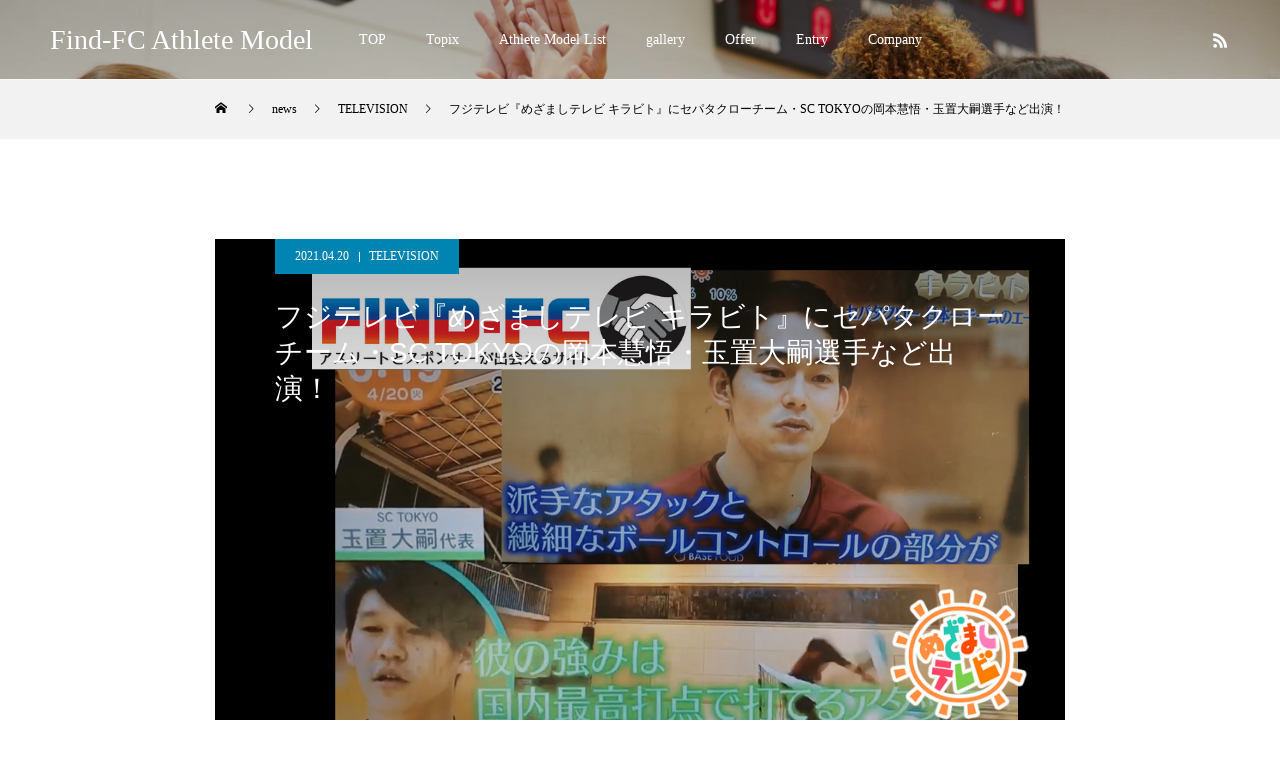

--- FILE ---
content_type: text/html; charset=UTF-8
request_url: https://athlete-model.find-fc.com/%E3%83%95%E3%82%B8%E3%83%86%E3%83%AC%E3%83%93%E3%80%8E%E3%82%81%E3%81%96%E3%81%BE%E3%81%97%E3%83%86%E3%83%AC%E3%83%93-%E3%82%AD%E3%83%A9%E3%83%93%E3%83%88%E3%80%8F%E3%81%AB%E3%82%BB%E3%83%91%E3%82%BF/
body_size: 96074
content:
<!DOCTYPE html>
<html class="pc" dir="ltr" lang="ja"
	prefix="og: https://ogp.me/ns#" >
<head prefix="og: http://ogp.me/ns# fb: http://ogp.me/ns/fb#">
<meta charset="UTF-8">
<!--[if IE]><meta http-equiv="X-UA-Compatible" content="IE=edge"><![endif]-->
<meta name="viewport" content="width=device-width">

<meta name="description" content="2021年4月放送のフジテレビ『めざましテレビ キラビト』にセパタクローチーム・SC TOKYOの岡本慧悟・玉置大嗣選手などを取り上げていただきました。">
<link rel="pingback" href="https://athlete-model.find-fc.com/wp/xmlrpc.php">

		<!-- All in One SEO 4.3.7 - aioseo.com -->
		<title>フジテレビ『めざましテレビ キラビト』にセパタクローチーム・SC TOKYOの岡本慧悟・玉置大嗣選手など出演！ | Find-FC Athlete Model</title>
		<meta name="description" content="2021年4月放送のフジテレビ『めざましテレビ キラビト』にセパタクローチーム・SC TOKYOの岡本慧悟・玉" />
		<meta name="robots" content="max-image-preview:large" />
		<link rel="canonical" href="https://athlete-model.find-fc.com/%e3%83%95%e3%82%b8%e3%83%86%e3%83%ac%e3%83%93%e3%80%8e%e3%82%81%e3%81%96%e3%81%be%e3%81%97%e3%83%86%e3%83%ac%e3%83%93-%e3%82%ad%e3%83%a9%e3%83%93%e3%83%88%e3%80%8f%e3%81%ab%e3%82%bb%e3%83%91%e3%82%bf/" />
		<meta name="generator" content="All in One SEO (AIOSEO) 4.3.7" />
		<meta property="og:locale" content="ja_JP" />
		<meta property="og:site_name" content="Find-FC Athlete Model | プロ・アマ問わず、スポーツに情熱を注ぎ、私たちに感動と勇気を与えてくれるアスリートを応援するサービス『Find-FC』は、アスリートと企業を繋ぎ、様々な形態でアスリート活動のサポートをさせて頂いてます。その中で、イメージキャラクター、ファッション、コマーシャルなどの各種モデルからイベントなどでトークショー・MC・パフォーマンスなどに対応できるアスリートモデル派遣やキャスティングをしております。" />
		<meta property="og:type" content="sport" />
		<meta property="og:title" content="フジテレビ『めざましテレビ キラビト』にセパタクローチーム・SC TOKYOの岡本慧悟・玉置大嗣選手など出演！ | Find-FC Athlete Model" />
		<meta property="og:description" content="2021年4月放送のフジテレビ『めざましテレビ キラビト』にセパタクローチーム・SC TOKYOの岡本慧悟・玉" />
		<meta property="og:url" content="https://athlete-model.find-fc.com/%e3%83%95%e3%82%b8%e3%83%86%e3%83%ac%e3%83%93%e3%80%8e%e3%82%81%e3%81%96%e3%81%be%e3%81%97%e3%83%86%e3%83%ac%e3%83%93-%e3%82%ad%e3%83%a9%e3%83%93%e3%83%88%e3%80%8f%e3%81%ab%e3%82%bb%e3%83%91%e3%82%bf/" />
		<meta property="og:image" content="https://athlete-model.find-fc.com/wp/wp-content/uploads/2021/04/フジテレビめざましテレビ『キラビト』-1.png" />
		<meta property="og:image:secure_url" content="https://athlete-model.find-fc.com/wp/wp-content/uploads/2021/04/フジテレビめざましテレビ『キラビト』-1.png" />
		<meta property="og:image:width" content="850" />
		<meta property="og:image:height" content="520" />
		<meta name="twitter:card" content="summary_large_image" />
		<meta name="twitter:site" content="@FindFc" />
		<meta name="twitter:title" content="フジテレビ『めざましテレビ キラビト』にセパタクローチーム・SC TOKYOの岡本慧悟・玉置大嗣選手など出演！ | Find-FC Athlete Model" />
		<meta name="twitter:description" content="2021年4月放送のフジテレビ『めざましテレビ キラビト』にセパタクローチーム・SC TOKYOの岡本慧悟・玉" />
		<meta name="twitter:creator" content="@FindFc" />
		<meta name="twitter:image" content="https://athlete-model.find-fc.com/wp/wp-content/uploads/2021/04/フジテレビめざましテレビ『キラビト』-1.png" />
		<meta name="twitter:label1" content="投稿者" />
		<meta name="twitter:data1" content="wpmaster" />
		<script type="application/ld+json" class="aioseo-schema">
			{"@context":"https:\/\/schema.org","@graph":[{"@type":"Article","@id":"https:\/\/athlete-model.find-fc.com\/%e3%83%95%e3%82%b8%e3%83%86%e3%83%ac%e3%83%93%e3%80%8e%e3%82%81%e3%81%96%e3%81%be%e3%81%97%e3%83%86%e3%83%ac%e3%83%93-%e3%82%ad%e3%83%a9%e3%83%93%e3%83%88%e3%80%8f%e3%81%ab%e3%82%bb%e3%83%91%e3%82%bf\/#article","name":"\u30d5\u30b8\u30c6\u30ec\u30d3\u300e\u3081\u3056\u307e\u3057\u30c6\u30ec\u30d3 \u30ad\u30e9\u30d3\u30c8\u300f\u306b\u30bb\u30d1\u30bf\u30af\u30ed\u30fc\u30c1\u30fc\u30e0\u30fbSC TOKYO\u306e\u5ca1\u672c\u6167\u609f\u30fb\u7389\u7f6e\u5927\u55e3\u9078\u624b\u306a\u3069\u51fa\u6f14\uff01 | Find-FC Athlete Model","headline":"\u30d5\u30b8\u30c6\u30ec\u30d3\u300e\u3081\u3056\u307e\u3057\u30c6\u30ec\u30d3 \u30ad\u30e9\u30d3\u30c8\u300f\u306b\u30bb\u30d1\u30bf\u30af\u30ed\u30fc\u30c1\u30fc\u30e0\u30fbSC TOKYO\u306e\u5ca1\u672c\u6167\u609f\u30fb\u7389\u7f6e\u5927\u55e3\u9078\u624b\u306a\u3069\u51fa\u6f14\uff01","author":{"@id":"https:\/\/athlete-model.find-fc.com\/athlete-model\/wpmaster\/#author"},"publisher":{"@id":"https:\/\/athlete-model.find-fc.com\/#organization"},"image":{"@type":"ImageObject","url":"https:\/\/i1.wp.com\/athlete-model.find-fc.com\/wp\/wp-content\/uploads\/2021\/04\/\u30d5\u30b8\u30c6\u30ec\u30d3\u3081\u3056\u307e\u3057\u30c6\u30ec\u30d3\u300e\u30ad\u30e9\u30d3\u30c8\u300f-1.png?fit=850%2C520&ssl=1","width":850,"height":520},"datePublished":"2021-04-19T23:50:45+09:00","dateModified":"2021-11-18T03:34:20+09:00","inLanguage":"ja","mainEntityOfPage":{"@id":"https:\/\/athlete-model.find-fc.com\/%e3%83%95%e3%82%b8%e3%83%86%e3%83%ac%e3%83%93%e3%80%8e%e3%82%81%e3%81%96%e3%81%be%e3%81%97%e3%83%86%e3%83%ac%e3%83%93-%e3%82%ad%e3%83%a9%e3%83%93%e3%83%88%e3%80%8f%e3%81%ab%e3%82%bb%e3%83%91%e3%82%bf\/#webpage"},"isPartOf":{"@id":"https:\/\/athlete-model.find-fc.com\/%e3%83%95%e3%82%b8%e3%83%86%e3%83%ac%e3%83%93%e3%80%8e%e3%82%81%e3%81%96%e3%81%be%e3%81%97%e3%83%86%e3%83%ac%e3%83%93-%e3%82%ad%e3%83%a9%e3%83%93%e3%83%88%e3%80%8f%e3%81%ab%e3%82%bb%e3%83%91%e3%82%bf\/#webpage"},"articleSection":"TELEVISION"},{"@type":"BreadcrumbList","@id":"https:\/\/athlete-model.find-fc.com\/%e3%83%95%e3%82%b8%e3%83%86%e3%83%ac%e3%83%93%e3%80%8e%e3%82%81%e3%81%96%e3%81%be%e3%81%97%e3%83%86%e3%83%ac%e3%83%93-%e3%82%ad%e3%83%a9%e3%83%93%e3%83%88%e3%80%8f%e3%81%ab%e3%82%bb%e3%83%91%e3%82%bf\/#breadcrumblist","itemListElement":[{"@type":"ListItem","@id":"https:\/\/athlete-model.find-fc.com\/#listItem","position":1,"item":{"@type":"WebPage","@id":"https:\/\/athlete-model.find-fc.com\/","name":"\u30db\u30fc\u30e0","description":"\u30d7\u30ed\u30fb\u30a2\u30de\u554f\u308f\u305a\u3001\u30b9\u30dd\u30fc\u30c4\u306b\u60c5\u71b1\u3092\u6ce8\u304e\u3001\u79c1\u305f\u3061\u306b\u611f\u52d5\u3068\u52c7\u6c17\u3092\u4e0e\u3048\u3066\u304f\u308c\u308b\u30a2\u30b9\u30ea\u30fc\u30c8\u3092\u5fdc\u63f4\u3059\u308b\u30b5\u30fc\u30d3\u30b9\u300eFind-FC\u300f\u306f\u3001\u30a2\u30b9\u30ea\u30fc\u30c8\u3068\u4f01\u696d\u3092\u7e4b\u304e\u3001\u69d8\u3005\u306a\u5f62\u614b\u3067\u30a2\u30b9\u30ea\u30fc\u30c8\u6d3b\u52d5\u306e\u30b5\u30dd\u30fc\u30c8\u3092\u3055\u305b\u3066\u9802\u3044\u3066\u307e\u3059\u3002\u305d\u306e\u4e2d\u3067\u3001\u30a4\u30e1\u30fc\u30b8\u30ad\u30e3\u30e9\u30af\u30bf\u30fc\u3001\u30d5\u30a1\u30c3\u30b7\u30e7\u30f3\u3001\u30b3\u30de\u30fc\u30b7\u30e3\u30eb\u306a\u3069\u306e\u5404\u7a2e\u30e2\u30c7\u30eb\u304b\u3089\u30a4\u30d9\u30f3\u30c8\u306a\u3069\u3067\u30c8\u30fc\u30af\u30b7\u30e7\u30fc\u30fbMC\u30fb\u30d1\u30d5\u30a9\u30fc\u30de\u30f3\u30b9\u306a\u3069\u306b\u5bfe\u5fdc\u3067\u304d\u308b\u30a2\u30b9\u30ea\u30fc\u30c8\u30e2\u30c7\u30eb\u6d3e\u9063\u3084\u30ad\u30e3\u30b9\u30c6\u30a3\u30f3\u30b0\u3092\u3057\u3066\u304a\u308a\u307e\u3059\u3002","url":"https:\/\/athlete-model.find-fc.com\/"},"nextItem":"https:\/\/athlete-model.find-fc.com\/%e3%83%95%e3%82%b8%e3%83%86%e3%83%ac%e3%83%93%e3%80%8e%e3%82%81%e3%81%96%e3%81%be%e3%81%97%e3%83%86%e3%83%ac%e3%83%93-%e3%82%ad%e3%83%a9%e3%83%93%e3%83%88%e3%80%8f%e3%81%ab%e3%82%bb%e3%83%91%e3%82%bf\/#listItem"},{"@type":"ListItem","@id":"https:\/\/athlete-model.find-fc.com\/%e3%83%95%e3%82%b8%e3%83%86%e3%83%ac%e3%83%93%e3%80%8e%e3%82%81%e3%81%96%e3%81%be%e3%81%97%e3%83%86%e3%83%ac%e3%83%93-%e3%82%ad%e3%83%a9%e3%83%93%e3%83%88%e3%80%8f%e3%81%ab%e3%82%bb%e3%83%91%e3%82%bf\/#listItem","position":2,"item":{"@type":"WebPage","@id":"https:\/\/athlete-model.find-fc.com\/%e3%83%95%e3%82%b8%e3%83%86%e3%83%ac%e3%83%93%e3%80%8e%e3%82%81%e3%81%96%e3%81%be%e3%81%97%e3%83%86%e3%83%ac%e3%83%93-%e3%82%ad%e3%83%a9%e3%83%93%e3%83%88%e3%80%8f%e3%81%ab%e3%82%bb%e3%83%91%e3%82%bf\/","name":"\u30d5\u30b8\u30c6\u30ec\u30d3\u300e\u3081\u3056\u307e\u3057\u30c6\u30ec\u30d3 \u30ad\u30e9\u30d3\u30c8\u300f\u306b\u30bb\u30d1\u30bf\u30af\u30ed\u30fc\u30c1\u30fc\u30e0\u30fbSC TOKYO\u306e\u5ca1\u672c\u6167\u609f\u30fb\u7389\u7f6e\u5927\u55e3\u9078\u624b\u306a\u3069\u51fa\u6f14\uff01","description":"2021\u5e744\u6708\u653e\u9001\u306e\u30d5\u30b8\u30c6\u30ec\u30d3\u300e\u3081\u3056\u307e\u3057\u30c6\u30ec\u30d3 \u30ad\u30e9\u30d3\u30c8\u300f\u306b\u30bb\u30d1\u30bf\u30af\u30ed\u30fc\u30c1\u30fc\u30e0\u30fbSC TOKYO\u306e\u5ca1\u672c\u6167\u609f\u30fb\u7389","url":"https:\/\/athlete-model.find-fc.com\/%e3%83%95%e3%82%b8%e3%83%86%e3%83%ac%e3%83%93%e3%80%8e%e3%82%81%e3%81%96%e3%81%be%e3%81%97%e3%83%86%e3%83%ac%e3%83%93-%e3%82%ad%e3%83%a9%e3%83%93%e3%83%88%e3%80%8f%e3%81%ab%e3%82%bb%e3%83%91%e3%82%bf\/"},"previousItem":"https:\/\/athlete-model.find-fc.com\/#listItem"}]},{"@type":"Organization","@id":"https:\/\/athlete-model.find-fc.com\/#organization","name":"Find-FC Athlete Model","url":"https:\/\/athlete-model.find-fc.com\/","sameAs":["https:\/\/twitter.com\/FindFc","https:\/\/www.instagram.com\/find.fc\/"]},{"@type":"Person","@id":"https:\/\/athlete-model.find-fc.com\/athlete-model\/wpmaster\/#author","url":"https:\/\/athlete-model.find-fc.com\/athlete-model\/wpmaster\/","name":"wpmaster"},{"@type":"WebPage","@id":"https:\/\/athlete-model.find-fc.com\/%e3%83%95%e3%82%b8%e3%83%86%e3%83%ac%e3%83%93%e3%80%8e%e3%82%81%e3%81%96%e3%81%be%e3%81%97%e3%83%86%e3%83%ac%e3%83%93-%e3%82%ad%e3%83%a9%e3%83%93%e3%83%88%e3%80%8f%e3%81%ab%e3%82%bb%e3%83%91%e3%82%bf\/#webpage","url":"https:\/\/athlete-model.find-fc.com\/%e3%83%95%e3%82%b8%e3%83%86%e3%83%ac%e3%83%93%e3%80%8e%e3%82%81%e3%81%96%e3%81%be%e3%81%97%e3%83%86%e3%83%ac%e3%83%93-%e3%82%ad%e3%83%a9%e3%83%93%e3%83%88%e3%80%8f%e3%81%ab%e3%82%bb%e3%83%91%e3%82%bf\/","name":"\u30d5\u30b8\u30c6\u30ec\u30d3\u300e\u3081\u3056\u307e\u3057\u30c6\u30ec\u30d3 \u30ad\u30e9\u30d3\u30c8\u300f\u306b\u30bb\u30d1\u30bf\u30af\u30ed\u30fc\u30c1\u30fc\u30e0\u30fbSC TOKYO\u306e\u5ca1\u672c\u6167\u609f\u30fb\u7389\u7f6e\u5927\u55e3\u9078\u624b\u306a\u3069\u51fa\u6f14\uff01 | Find-FC Athlete Model","description":"2021\u5e744\u6708\u653e\u9001\u306e\u30d5\u30b8\u30c6\u30ec\u30d3\u300e\u3081\u3056\u307e\u3057\u30c6\u30ec\u30d3 \u30ad\u30e9\u30d3\u30c8\u300f\u306b\u30bb\u30d1\u30bf\u30af\u30ed\u30fc\u30c1\u30fc\u30e0\u30fbSC TOKYO\u306e\u5ca1\u672c\u6167\u609f\u30fb\u7389","inLanguage":"ja","isPartOf":{"@id":"https:\/\/athlete-model.find-fc.com\/#website"},"breadcrumb":{"@id":"https:\/\/athlete-model.find-fc.com\/%e3%83%95%e3%82%b8%e3%83%86%e3%83%ac%e3%83%93%e3%80%8e%e3%82%81%e3%81%96%e3%81%be%e3%81%97%e3%83%86%e3%83%ac%e3%83%93-%e3%82%ad%e3%83%a9%e3%83%93%e3%83%88%e3%80%8f%e3%81%ab%e3%82%bb%e3%83%91%e3%82%bf\/#breadcrumblist"},"author":{"@id":"https:\/\/athlete-model.find-fc.com\/athlete-model\/wpmaster\/#author"},"creator":{"@id":"https:\/\/athlete-model.find-fc.com\/athlete-model\/wpmaster\/#author"},"image":{"@type":"ImageObject","url":"https:\/\/i1.wp.com\/athlete-model.find-fc.com\/wp\/wp-content\/uploads\/2021\/04\/\u30d5\u30b8\u30c6\u30ec\u30d3\u3081\u3056\u307e\u3057\u30c6\u30ec\u30d3\u300e\u30ad\u30e9\u30d3\u30c8\u300f-1.png?fit=850%2C520&ssl=1","@id":"https:\/\/athlete-model.find-fc.com\/#mainImage","width":850,"height":520},"primaryImageOfPage":{"@id":"https:\/\/athlete-model.find-fc.com\/%e3%83%95%e3%82%b8%e3%83%86%e3%83%ac%e3%83%93%e3%80%8e%e3%82%81%e3%81%96%e3%81%be%e3%81%97%e3%83%86%e3%83%ac%e3%83%93-%e3%82%ad%e3%83%a9%e3%83%93%e3%83%88%e3%80%8f%e3%81%ab%e3%82%bb%e3%83%91%e3%82%bf\/#mainImage"},"datePublished":"2021-04-19T23:50:45+09:00","dateModified":"2021-11-18T03:34:20+09:00"},{"@type":"WebSite","@id":"https:\/\/athlete-model.find-fc.com\/#website","url":"https:\/\/athlete-model.find-fc.com\/","name":"Find-FC Athlete Model","description":"\u30d7\u30ed\u30fb\u30a2\u30de\u554f\u308f\u305a\u3001\u30b9\u30dd\u30fc\u30c4\u306b\u60c5\u71b1\u3092\u6ce8\u304e\u3001\u79c1\u305f\u3061\u306b\u611f\u52d5\u3068\u52c7\u6c17\u3092\u4e0e\u3048\u3066\u304f\u308c\u308b\u30a2\u30b9\u30ea\u30fc\u30c8\u3092\u5fdc\u63f4\u3059\u308b\u30b5\u30fc\u30d3\u30b9\u300eFind-FC\u300f\u306f\u3001\u30a2\u30b9\u30ea\u30fc\u30c8\u3068\u4f01\u696d\u3092\u7e4b\u304e\u3001\u69d8\u3005\u306a\u5f62\u614b\u3067\u30a2\u30b9\u30ea\u30fc\u30c8\u6d3b\u52d5\u306e\u30b5\u30dd\u30fc\u30c8\u3092\u3055\u305b\u3066\u9802\u3044\u3066\u307e\u3059\u3002\u305d\u306e\u4e2d\u3067\u3001\u30a4\u30e1\u30fc\u30b8\u30ad\u30e3\u30e9\u30af\u30bf\u30fc\u3001\u30d5\u30a1\u30c3\u30b7\u30e7\u30f3\u3001\u30b3\u30de\u30fc\u30b7\u30e3\u30eb\u306a\u3069\u306e\u5404\u7a2e\u30e2\u30c7\u30eb\u304b\u3089\u30a4\u30d9\u30f3\u30c8\u306a\u3069\u3067\u30c8\u30fc\u30af\u30b7\u30e7\u30fc\u30fbMC\u30fb\u30d1\u30d5\u30a9\u30fc\u30de\u30f3\u30b9\u306a\u3069\u306b\u5bfe\u5fdc\u3067\u304d\u308b\u30a2\u30b9\u30ea\u30fc\u30c8\u30e2\u30c7\u30eb\u6d3e\u9063\u3084\u30ad\u30e3\u30b9\u30c6\u30a3\u30f3\u30b0\u3092\u3057\u3066\u304a\u308a\u307e\u3059\u3002","inLanguage":"ja","publisher":{"@id":"https:\/\/athlete-model.find-fc.com\/#organization"}}]}
		</script>
		<script type="text/javascript" >
			window.ga=window.ga||function(){(ga.q=ga.q||[]).push(arguments)};ga.l=+new Date;
			ga('create', "UA-107142258-10", 'auto');
			ga('send', 'pageview');
		</script>
		<script async src="https://www.google-analytics.com/analytics.js"></script>
		<!-- All in One SEO -->

<meta property="og:type" content="article">
<meta property="og:url" content="https://athlete-model.find-fc.com/%E3%83%95%E3%82%B8%E3%83%86%E3%83%AC%E3%83%93%E3%80%8E%E3%82%81%E3%81%96%E3%81%BE%E3%81%97%E3%83%86%E3%83%AC%E3%83%93-%E3%82%AD%E3%83%A9%E3%83%93%E3%83%88%E3%80%8F%E3%81%AB%E3%82%BB%E3%83%91%E3%82%BF/">
<meta property="og:title" content="フジテレビ『めざましテレビ キラビト』にセパタクローチーム・SC TOKYOの岡本慧悟・玉置大嗣選手など出演！ | Find-FC Athlete Model">
<meta property="og:description" content="2021年4月放送のフジテレビ『めざましテレビ キラビト』にセパタクローチーム・SC TOKYOの岡本慧悟・玉置大嗣選手などを取り上げていただきました。">
<meta property="og:site_name" content="Find-FC Athlete Model">
<meta property="og:image" content="https://i1.wp.com/athlete-model.find-fc.com/wp/wp-content/uploads/2021/04/フジテレビめざましテレビ『キラビト』-1.png?fit=850%2C520&amp;ssl=1">
<meta property="og:image:secure_url" content="https://i1.wp.com/athlete-model.find-fc.com/wp/wp-content/uploads/2021/04/フジテレビめざましテレビ『キラビト』-1.png?fit=850%2C520&amp;ssl=1"> 
<meta property="og:image:width" content="850"> 
<meta property="og:image:height" content="520">
<meta name="twitter:card" content="summary">
<meta name="twitter:site" content="@FindFc">
<meta name="twitter:creator" content="FindFc">
<meta name="twitter:title" content="フジテレビ『めざましテレビ キラビト』にセパタクローチーム・SC TOKYOの岡本慧悟・玉置大嗣選手など出演！ | Find-FC Athlete Model">
<meta property="twitter:description" content="2021年4月放送のフジテレビ『めざましテレビ キラビト』にセパタクローチーム・SC TOKYOの岡本慧悟・玉置大嗣選手などを取り上げていただきました。">
<meta name="twitter:image:src" content="https://i1.wp.com/athlete-model.find-fc.com/wp/wp-content/uploads/2021/04/フジテレビめざましテレビ『キラビト』-1.png?resize=250%2C250&amp;ssl=1">
<link rel='dns-prefetch' href='//s.w.org' />
<link rel='dns-prefetch' href='//i0.wp.com' />
<link rel='dns-prefetch' href='//i1.wp.com' />
<link rel='dns-prefetch' href='//i2.wp.com' />
<link rel='dns-prefetch' href='//c0.wp.com' />
<link rel="alternate" type="application/rss+xml" title="Find-FC Athlete Model &raquo; フィード" href="https://athlete-model.find-fc.com/feed/" />
<link rel="alternate" type="application/rss+xml" title="Find-FC Athlete Model &raquo; コメントフィード" href="https://athlete-model.find-fc.com/comments/feed/" />
		<script type="text/javascript">
			window._wpemojiSettings = {"baseUrl":"https:\/\/s.w.org\/images\/core\/emoji\/13.1.0\/72x72\/","ext":".png","svgUrl":"https:\/\/s.w.org\/images\/core\/emoji\/13.1.0\/svg\/","svgExt":".svg","source":{"concatemoji":"https:\/\/athlete-model.find-fc.com\/wp\/wp-includes\/js\/wp-emoji-release.min.js?ver=5.8.12"}};
			!function(e,a,t){var n,r,o,i=a.createElement("canvas"),p=i.getContext&&i.getContext("2d");function s(e,t){var a=String.fromCharCode;p.clearRect(0,0,i.width,i.height),p.fillText(a.apply(this,e),0,0);e=i.toDataURL();return p.clearRect(0,0,i.width,i.height),p.fillText(a.apply(this,t),0,0),e===i.toDataURL()}function c(e){var t=a.createElement("script");t.src=e,t.defer=t.type="text/javascript",a.getElementsByTagName("head")[0].appendChild(t)}for(o=Array("flag","emoji"),t.supports={everything:!0,everythingExceptFlag:!0},r=0;r<o.length;r++)t.supports[o[r]]=function(e){if(!p||!p.fillText)return!1;switch(p.textBaseline="top",p.font="600 32px Arial",e){case"flag":return s([127987,65039,8205,9895,65039],[127987,65039,8203,9895,65039])?!1:!s([55356,56826,55356,56819],[55356,56826,8203,55356,56819])&&!s([55356,57332,56128,56423,56128,56418,56128,56421,56128,56430,56128,56423,56128,56447],[55356,57332,8203,56128,56423,8203,56128,56418,8203,56128,56421,8203,56128,56430,8203,56128,56423,8203,56128,56447]);case"emoji":return!s([10084,65039,8205,55357,56613],[10084,65039,8203,55357,56613])}return!1}(o[r]),t.supports.everything=t.supports.everything&&t.supports[o[r]],"flag"!==o[r]&&(t.supports.everythingExceptFlag=t.supports.everythingExceptFlag&&t.supports[o[r]]);t.supports.everythingExceptFlag=t.supports.everythingExceptFlag&&!t.supports.flag,t.DOMReady=!1,t.readyCallback=function(){t.DOMReady=!0},t.supports.everything||(n=function(){t.readyCallback()},a.addEventListener?(a.addEventListener("DOMContentLoaded",n,!1),e.addEventListener("load",n,!1)):(e.attachEvent("onload",n),a.attachEvent("onreadystatechange",function(){"complete"===a.readyState&&t.readyCallback()})),(n=t.source||{}).concatemoji?c(n.concatemoji):n.wpemoji&&n.twemoji&&(c(n.twemoji),c(n.wpemoji)))}(window,document,window._wpemojiSettings);
		</script>
		<style type="text/css">
img.wp-smiley,
img.emoji {
	display: inline !important;
	border: none !important;
	box-shadow: none !important;
	height: 1em !important;
	width: 1em !important;
	margin: 0 .07em !important;
	vertical-align: -0.1em !important;
	background: none !important;
	padding: 0 !important;
}
</style>
	<link rel='stylesheet' id='style-css'  href='https://athlete-model.find-fc.com/wp/wp-content/themes/force_tcd078/style.css?ver=1.2' type='text/css' media='all' />
<link rel='stylesheet' id='wp-block-library-css'  href='https://c0.wp.com/c/5.8.12/wp-includes/css/dist/block-library/style.min.css' type='text/css' media='all' />
<style id='wp-block-library-inline-css' type='text/css'>
.has-text-align-justify{text-align:justify;}
</style>
<link rel='stylesheet' id='mediaelement-css'  href='https://c0.wp.com/c/5.8.12/wp-includes/js/mediaelement/mediaelementplayer-legacy.min.css' type='text/css' media='all' />
<link rel='stylesheet' id='wp-mediaelement-css'  href='https://c0.wp.com/c/5.8.12/wp-includes/js/mediaelement/wp-mediaelement.min.css' type='text/css' media='all' />
<link rel='stylesheet' id='contact-form-7-css'  href='https://athlete-model.find-fc.com/wp/wp-content/plugins/contact-form-7/includes/css/styles.css?ver=5.4.2' type='text/css' media='all' />
<link rel='stylesheet' id='jetpack_css-css'  href='https://c0.wp.com/p/jetpack/10.0.2/css/jetpack.css' type='text/css' media='all' />
<script type='text/javascript' src='https://c0.wp.com/c/5.8.12/wp-includes/js/jquery/jquery.min.js' id='jquery-core-js'></script>
<script type='text/javascript' src='https://c0.wp.com/c/5.8.12/wp-includes/js/jquery/jquery-migrate.min.js' id='jquery-migrate-js'></script>
<script type='text/javascript' src='https://athlete-model.find-fc.com/wp/wp-content/themes/force_tcd078/js/jquery.cookie.js?ver=1.2' id='force-cookie-js'></script>
<link rel="https://api.w.org/" href="https://athlete-model.find-fc.com/wp-json/" /><link rel="alternate" type="application/json" href="https://athlete-model.find-fc.com/wp-json/wp/v2/posts/577" /><link rel='shortlink' href='https://athlete-model.find-fc.com/?p=577' />
<link rel="alternate" type="application/json+oembed" href="https://athlete-model.find-fc.com/wp-json/oembed/1.0/embed?url=https%3A%2F%2Fathlete-model.find-fc.com%2F%25e3%2583%2595%25e3%2582%25b8%25e3%2583%2586%25e3%2583%25ac%25e3%2583%2593%25e3%2580%258e%25e3%2582%2581%25e3%2581%2596%25e3%2581%25be%25e3%2581%2597%25e3%2583%2586%25e3%2583%25ac%25e3%2583%2593-%25e3%2582%25ad%25e3%2583%25a9%25e3%2583%2593%25e3%2583%2588%25e3%2580%258f%25e3%2581%25ab%25e3%2582%25bb%25e3%2583%2591%25e3%2582%25bf%2F" />
<link rel="alternate" type="text/xml+oembed" href="https://athlete-model.find-fc.com/wp-json/oembed/1.0/embed?url=https%3A%2F%2Fathlete-model.find-fc.com%2F%25e3%2583%2595%25e3%2582%25b8%25e3%2583%2586%25e3%2583%25ac%25e3%2583%2593%25e3%2580%258e%25e3%2582%2581%25e3%2581%2596%25e3%2581%25be%25e3%2581%2597%25e3%2583%2586%25e3%2583%25ac%25e3%2583%2593-%25e3%2582%25ad%25e3%2583%25a9%25e3%2583%2593%25e3%2583%2588%25e3%2580%258f%25e3%2581%25ab%25e3%2582%25bb%25e3%2583%2591%25e3%2582%25bf%2F&#038;format=xml" />
<style type='text/css'>img#wpstats{display:none}</style>
		
<link rel="stylesheet" href="https://athlete-model.find-fc.com/wp/wp-content/themes/force_tcd078/css/design-plus.css?ver=1.2">
<link rel="stylesheet" href="https://athlete-model.find-fc.com/wp/wp-content/themes/force_tcd078/css/sns-botton.css?ver=1.2">
<link rel="stylesheet" media="screen and (max-width:1001px)" href="https://athlete-model.find-fc.com/wp/wp-content/themes/force_tcd078/css/responsive.css?ver=1.2">
<link rel="stylesheet" media="screen and (max-width:1001px)" href="https://athlete-model.find-fc.com/wp/wp-content/themes/force_tcd078/css/footer-bar.css?ver=1.2">

<script src="https://athlete-model.find-fc.com/wp/wp-content/themes/force_tcd078/js/jquery.easing.1.4.js?ver=1.2"></script>
<script src="https://athlete-model.find-fc.com/wp/wp-content/themes/force_tcd078/js/jscript.js?ver=1.2"></script>
<script src="https://athlete-model.find-fc.com/wp/wp-content/themes/force_tcd078/js/comment.js?ver=1.2"></script>

<link rel="stylesheet" href="https://athlete-model.find-fc.com/wp/wp-content/themes/force_tcd078/js/simplebar.css?ver=1.2">
<script src="https://athlete-model.find-fc.com/wp/wp-content/themes/force_tcd078/js/simplebar.min.js?ver=1.2"></script>


<script src="https://athlete-model.find-fc.com/wp/wp-content/themes/force_tcd078/js/header_fix.js?ver=1.2"></script>
<script src="https://athlete-model.find-fc.com/wp/wp-content/themes/force_tcd078/js/header_fix_mobile.js?ver=1.2"></script>

<style type="text/css">

body, input, textarea { font-family: "Times New Roman" , "游明朝" , "Yu Mincho" , "游明朝体" , "YuMincho" , "ヒラギノ明朝 Pro W3" , "Hiragino Mincho Pro" , "HiraMinProN-W3" , "HGS明朝E" , "ＭＳ Ｐ明朝" , "MS PMincho" , serif; }

.rich_font, .p-vertical { font-family: "Times New Roman" , "游明朝" , "Yu Mincho" , "游明朝体" , "YuMincho" , "ヒラギノ明朝 Pro W3" , "Hiragino Mincho Pro" , "HiraMinProN-W3" , "HGS明朝E" , "ＭＳ Ｐ明朝" , "MS PMincho" , serif; font-weight:500; }

.rich_font_type1 { font-family: Arial, "Hiragino Kaku Gothic ProN", "ヒラギノ角ゴ ProN W3", "メイリオ", Meiryo, sans-serif; }
.rich_font_type2 { font-family: "Hiragino Sans", "ヒラギノ角ゴ ProN", "Hiragino Kaku Gothic ProN", "游ゴシック", YuGothic, "メイリオ", Meiryo, sans-serif; font-weight:500; }
.rich_font_type3 { font-family: "Times New Roman" , "游明朝" , "Yu Mincho" , "游明朝体" , "YuMincho" , "ヒラギノ明朝 Pro W3" , "Hiragino Mincho Pro" , "HiraMinProN-W3" , "HGS明朝E" , "ＭＳ Ｐ明朝" , "MS PMincho" , serif; font-weight:500; }

.post_content, #next_prev_post { font-family: "Times New Roman" , "游明朝" , "Yu Mincho" , "游明朝体" , "YuMincho" , "ヒラギノ明朝 Pro W3" , "Hiragino Mincho Pro" , "HiraMinProN-W3" , "HGS明朝E" , "ＭＳ Ｐ明朝" , "MS PMincho" , serif; }

.blog_meta { color:#ffffff !important; background:#0085b2 !important; }
.blog_meta a { color:#ffffff; }
.blog_meta li:last-child:before { background:#ffffff; }
.news_meta { color:#ffffff !important; background:#0085b2 !important; }
.news_meta a { color:#ffffff; }
.news_meta li:last-child:before { background:#ffffff; }

#header { border-bottom:1px solid rgba(255,255,255,0.5); }
#header.active, .pc .header_fix #header { background:#004a68; border-color:rgba(255,255,255,0) !important; }
body.no_menu #header.active { background:none !important; border-bottom:1px solid rgba(255,255,255,0.5) !important; }
.mobile #header, .mobie #header.active, .mobile .header_fix #header { background:#ffffff; border:none; }
.mobile #header_logo .logo a, #menu_button:before { color:#000000; }
.mobile #header_logo .logo a:hover, #menu_button:hover:before { color:#cccccc; }

#global_menu > ul > li > a, #header_social_link li a, #header_logo .logo a { color:#ffffff; }
#global_menu > ul > li > a:hover, #header_social_link li a:hover:before, #global_menu > ul > li.megamenu_parent.active_button > a, #header_logo .logo a:hover, #global_menu > ul > li.active > a { color:#cccccc; }
#global_menu ul ul a { color:#FFFFFF; background:#000000; }
#global_menu ul ul a:hover { background:#00314a; }
#global_menu ul ul li.menu-item-has-children > a:before { color:#FFFFFF; }
#drawer_menu { background:#222222; }
#mobile_menu a { color:#ffffff; background:#222222; border-bottom:1px solid #444444; }
#mobile_menu li li a { color:#ffffff; background:#333333; }
#mobile_menu a:hover, #drawer_menu .close_button:hover, #mobile_menu .child_menu_button:hover { color:#ffffff; background:#00314a; }
#mobile_menu li li a:hover { color:#ffffff; }

.megamenu_gallery_category_list { background:#003249; }
.megamenu_gallery_category_list .title { font-size:20px; }
.megamenu_gallery_category_list .item a:before {
  background: -moz-linear-gradient(left,  rgba(0,0,0,0.5) 0%, rgba(0,0,0,0) 100%);
  background: -webkit-linear-gradient(left,  rgba(0,0,0,0.5) 0%,rgba(0,0,0,0) 100%);
  background: linear-gradient(to right,  rgba(0,0,0,0.5) 0%,rgba(0,0,0,0) 100%);
}
.megamenu_blog_list { background:#003249; }
.megamenu_blog_list .item .title { font-size:14px; }

#bread_crumb { background:#f2f2f2; }

#return_top a:before { color:#ffffff; }
#return_top a { background:#0084b4; }
#return_top a:hover { background:#00304b; }
#footer_banner .title { font-size:16px; color:#ffffff; }
@media screen and (max-width:750px) {
  #footer_banner .title { font-size:14px; }
}

#post_title_area .title { font-size:28px; color:#ffffff; }
#post_title_area:before {
  background: -moz-linear-gradient(top,  rgba(0,0,0,0.3) 0%, rgba(0,0,0,0) 100%);
  background: -webkit-linear-gradient(top,  rgba(0,0,0,0.3) 0%,rgba(0,0,0,0) 100%);
  background: linear-gradient(to bottom,  rgba(0,0,0,0.3) 0%,rgba(0,0,0,0) 100%);
}
#article .post_content { font-size:16px; }
#recent_post .headline { font-size:18px; }
#single_tab_post_list_header { font-size:16px; }
@media screen and (max-width:750px) {
  #post_title_area .title { font-size:20px; }
  #article .post_content { font-size:14px; }
  #recent_post .headline { font-size:16px; }
  #single_tab_post_list_header { font-size:14px; }
}

.author_profile a.avatar img, .animate_image img, .animate_background .image, #recipe_archive .blur_image {
  width:100%; height:auto;
  -webkit-transition: transform  0.75s ease;
  transition: transform  0.75s ease;
}
.author_profile a.avatar:hover img, .animate_image:hover img, .animate_background:hover .image, #recipe_archive a:hover .blur_image {
  -webkit-transform: scale(2);
  transform: scale(2);
}




a { color:#000; }

#comment_headline, .tcd_category_list a:hover, .tcd_category_list .child_menu_button:hover, #post_title_area .post_meta a:hover,
.cardlink_title a:hover, #recent_post .item a:hover, .comment a:hover, .comment_form_wrapper a:hover, .author_profile a:hover, .author_profile .author_link li a:hover:before, #post_meta_bottom a:hover,
#searchform .submit_button:hover:before, .styled_post_list1 a:hover .title_area, .styled_post_list1 a:hover .date, .p-dropdown__title:hover:after, .p-dropdown__list li a:hover, #menu_button:hover:before,
  { color: #000000; }

#submit_comment:hover, #cancel_comment_reply a:hover, #wp-calendar #prev a:hover, #wp-calendar #next a:hover, #wp-calendar td a:hover, #p_readmore .button:hover, .page_navi a:hover, #post_pagination p, #post_pagination a:hover, .c-pw__btn:hover, #post_pagination a:hover,
.member_list_slider .slick-dots button:hover::before, .member_list_slider .slick-dots .slick-active button::before, #comment_tab li.active a, #comment_tab li.active a:hover
  { background-color: #000000; }

#comment_textarea textarea:focus, .c-pw__box-input:focus, .page_navi a:hover, #post_pagination p, #post_pagination a:hover
  { border-color: #000000; }

a:hover, #header_logo a:hover, .megamenu_blog_list a:hover .title, .megamenu_blog_list .slider_arrow:hover:before, .index_post_list1 .slider_arrow:hover:before, #header_carousel .post_meta li a:hover,
#footer a:hover, #footer_social_link li a:hover:before, #bread_crumb a:hover, #bread_crumb li.home a:hover:after, #next_prev_post a:hover, #next_prev_post a:hover:before, .post_list1 .post_meta li a:hover, .index_post_list1 .carousel_arrow:hover:before, .post_list2 .post_meta li a:hover,
#recent_post .carousel_arrow:hover:before, #single_tab_post_list .carousel_arrow:hover:before, #single_tab_post_list_header li:hover, #single_author_title_area .author_link li a:hover:before, .megamenu_blog_list .carousel_arrow:hover:before,
#member_single .user_video_area a:hover:before, #single_gallery_list .item.video:hover:after, .single_copy_title_url_btn:hover, .p-dropdown__list li a:hover, .p-dropdown__title:hover
  { color: #cccccc; }
.post_content a { color:#1e73be; }
.post_content a:hover { color:#dd3333; }
#site_wrap { display:none; }
#site_loader_overlay {
  background:#ffffff;
  opacity: 1;
  position: fixed;
  top: 0px;
  left: 0px;
  width: 100%;
  height: 100%;
  width: 100vw;
  height: 100vh;
  z-index: 99999;
}
#site_loader_animation {
  width: 48px;
  height: 48px;
  font-size: 10px;
  text-indent: -9999em;
  position: fixed;
  top: 0;
  left: 0;
	right: 0;
	bottom: 0;
	margin: auto;
  border: 3px solid rgba(0,0,0,0.2);
  border-top-color: #000000;
  border-radius: 50%;
  -webkit-animation: loading-circle 1.1s infinite linear;
  animation: loading-circle 1.1s infinite linear;
}
@-webkit-keyframes loading-circle {
  0% { -webkit-transform: rotate(0deg); transform: rotate(0deg); }
  100% { -webkit-transform: rotate(360deg); transform: rotate(360deg); }
}
@media only screen and (max-width: 767px) {
	#site_loader_animation { width: 30px; height: 30px; }
}
@keyframes loading-circle {
  0% { -webkit-transform: rotate(0deg); transform: rotate(0deg); }
  100% { -webkit-transform: rotate(360deg); transform: rotate(360deg); }
}


.styled_h2 {
  font-size:22px !important; text-align:left; color:#000000;   border-top:1px solid #222222;
  border-bottom:1px solid #222222;
  border-left:0px solid #222222;
  border-right:0px solid #222222;
  padding:30px 0px 30px 0px !important;
  margin:0px 0px 30px !important;
}
.styled_h3 {
  font-size:20px !important; text-align:left; color:#000000;   border-top:2px solid #222222;
  border-bottom:1px solid #dddddd;
  border-left:0px solid #dddddd;
  border-right:0px solid #dddddd;
  padding:30px 0px 30px 20px !important;
  margin:0px 0px 30px !important;
}
.styled_h4 {
  font-size:18px !important; text-align:left; color:#000000;   border-top:0px solid #dddddd;
  border-bottom:0px solid #dddddd;
  border-left:2px solid #222222;
  border-right:0px solid #dddddd;
  padding:10px 0px 10px 15px !important;
  margin:0px 0px 30px !important;
}
.styled_h5 {
  font-size:16px !important; text-align:left; color:#000000;   border-top:0px solid #dddddd;
  border-bottom:0px solid #dddddd;
  border-left:0px solid #dddddd;
  border-right:0px solid #dddddd;
  padding:15px 15px 15px 15px !important;
  margin:0px 0px 30px !important;
}
.q_custom_button1 { background: #535353; color: #ffffff !important; border-color: #535353 !important; }
.q_custom_button1:hover, .q_custom_button1:focus { background: #7d7d7d; color: #ffffff !important; border-color: #7d7d7d !important; }
.q_custom_button2 { background: #535353; color: #ffffff !important; border-color: #535353 !important; }
.q_custom_button2:hover, .q_custom_button2:focus { background: #7d7d7d; color: #ffffff !important; border-color: #7d7d7d !important; }
.q_custom_button3 { background: #535353; color: #ffffff !important; border-color: #535353 !important; }
.q_custom_button3:hover, .q_custom_button3:focus { background: #7d7d7d; color: #ffffff !important; border-color: #7d7d7d !important; }
.speech_balloon_left1 .speach_balloon_text { background-color: #ffdfdf; border-color: #ffdfdf; color: #000000 }
.speech_balloon_left1 .speach_balloon_text::before { border-right-color: #ffdfdf }
.speech_balloon_left1 .speach_balloon_text::after { border-right-color: #ffdfdf }
.speech_balloon_left2 .speach_balloon_text { background-color: #ffffff; border-color: #ff5353; color: #000000 }
.speech_balloon_left2 .speach_balloon_text::before { border-right-color: #ff5353 }
.speech_balloon_left2 .speach_balloon_text::after { border-right-color: #ffffff }
.speech_balloon_right1 .speach_balloon_text { background-color: #ccf4ff; border-color: #ccf4ff; color: #000000 }
.speech_balloon_right1 .speach_balloon_text::before { border-left-color: #ccf4ff }
.speech_balloon_right1 .speach_balloon_text::after { border-left-color: #ccf4ff }
.speech_balloon_right2 .speach_balloon_text { background-color: #ffffff; border-color: #0789b5; color: #000000 }
.speech_balloon_right2 .speach_balloon_text::before { border-left-color: #0789b5 }
.speech_balloon_right2 .speach_balloon_text::after { border-left-color: #ffffff }

</style>

<script type="text/javascript">
jQuery(function($){

  $('.megamenu_blog_slider').slick({
    infinite: true,
    dots: false,
    arrows: false,
    slidesToShow: 5,
    slidesToScroll: 1,
    swipeToSlide: true,
    touchThreshold: 20,
    adaptiveHeight: false,
    pauseOnHover: true,
    autoplay: false,
    fade: false,
    easing: 'easeOutExpo',
    speed: 700,
    autoplaySpeed: 5000
  });
  $('.megamenu_blog_list_inner .prev_item').on('click', function() {
    $('.megamenu_blog_slider').slick('slickPrev');
  });
  $('.megamenu_blog_list_inner .next_item').on('click', function() {
    $('.megamenu_blog_slider').slick('slickNext');
  });

});
</script>
<script type="text/javascript">
jQuery(function($){

    $('#recent_post .post_list').slick({
    infinite: true,
    dots: false,
    arrows: false,
    slidesToShow: 4,
    slidesToScroll: 1,
    swipeToSlide: true,
    touchThreshold: 20,
    adaptiveHeight: false,
    pauseOnHover: true,
    autoplay: true,
    fade: false,
    easing: 'easeOutExpo',
    speed: 700,
    autoplaySpeed: 5000,
    responsive: [
      {
        breakpoint: 1001,
        settings: { slidesToShow: 3 }
      },
      {
        breakpoint: 650,
        settings: { slidesToShow: 2 }
      }
    ]
  });
  $('#recent_post .prev_item').on('click', function() {
    $('#recent_post .post_list').slick('slickPrev');
  });
  $('#recent_post .next_item').on('click', function() {
    $('#recent_post .post_list').slick('slickNext');
  });
  
  $('#single_tab_post_list_header li:first-child').addClass('active');
  $('#single_tab_post_list .post_list_wrap:first').addClass('active');

    $('#related_post .post_list').slick({
    infinite: true,
    dots: false,
    arrows: false,
    slidesToShow: 4,
    slidesToScroll: 1,
    swipeToSlide: true,
    touchThreshold: 20,
    adaptiveHeight: false,
    pauseOnHover: true,
    autoplay: true,
    fade: false,
    easing: 'easeOutExpo',
    speed: 700,
    autoplaySpeed: 5000,
    responsive: [
      {
        breakpoint: 1001,
        settings: { slidesToShow: 3 }
      },
      {
        breakpoint: 650,
        settings: { slidesToShow: 2 }
      }
    ]
  });
  $('#related_post .prev_item').on('click', function() {
    $('#related_post .post_list').slick('slickPrev');
  });
  $('#related_post .next_item').on('click', function() {
    $('#related_post .post_list').slick('slickNext');
  });
  $('#related_post_list_header').on('click', function() {
    $('#single_tab_post_list_header li').removeClass('active');
    $(this).addClass('active');
    $('#single_tab_post_list .post_list_wrap').hide();
    $('#related_post').fadeIn(700);
    $('#related_post .post_list').slick('setPosition');
    return false;
  });
  
    $('#recommend_post .post_list').slick({
    infinite: true,
    dots: false,
    arrows: false,
    slidesToShow: 4,
    slidesToScroll: 1,
    swipeToSlide: true,
    touchThreshold: 20,
    adaptiveHeight: false,
    pauseOnHover: true,
    autoplay: true,
    fade: false,
    easing: 'easeOutExpo',
    speed: 700,
    autoplaySpeed: 5000,
    responsive: [
      {
        breakpoint: 1001,
        settings: { slidesToShow: 3 }
      },
      {
        breakpoint: 650,
        settings: { slidesToShow: 2 }
      }
    ]
  });
  $('#recommend_post .prev_item').on('click', function() {
    $('#recommend_post .post_list').slick('slickPrev');
  });
  $('#recommend_post .next_item').on('click', function() {
    $('#recommend_post .post_list').slick('slickNext');
  });
  $('#recommend_post_list_header').on('click', function() {
    $('#single_tab_post_list_header li').removeClass('active');
    $(this).addClass('active');
    $('#single_tab_post_list .post_list_wrap').hide();
    $('#recommend_post').fadeIn(700);
    $('#recommend_post .post_list').slick('setPosition');
    return false;
  });
  
    $('#featured_post .post_list').slick({
    infinite: true,
    dots: false,
    arrows: false,
    slidesToShow: 4,
    slidesToScroll: 1,
    swipeToSlide: true,
    touchThreshold: 20,
    adaptiveHeight: false,
    pauseOnHover: true,
    autoplay: true,
    fade: false,
    easing: 'easeOutExpo',
    speed: 700,
    autoplaySpeed: 5000,
    responsive: [
      {
        breakpoint: 1001,
        settings: { slidesToShow: 3 }
      },
      {
        breakpoint: 650,
        settings: { slidesToShow: 2 }
      }
    ]
  });
  $('#featured_post .prev_item').on('click', function() {
    $('#featured_post .post_list').slick('slickPrev');
  });
  $('#featured_post .next_item').on('click', function() {
    $('#featured_post .post_list').slick('slickNext');
  });
  $('#featured_post_list_header').on('click', function() {
    $('#single_tab_post_list_header li').removeClass('active');
    $(this).addClass('active');
    $('#single_tab_post_list .post_list_wrap').hide();
    $('#featured_post').fadeIn(700);
    $('#featured_post .post_list').slick('setPosition');
    return false;
  });
  
});
</script>
<style>
.p-cta--1 .button { background: #004c66; }
.p-cta--1 .button:hover { background: #444444; }
.p-cta--2 .button { background: #004c66; }
.p-cta--2 .button:hover { background: #444444; }
.p-cta--3 .button { background: #004c66; }
.p-cta--3 .button:hover { background: #444444; }
</style>
<style type="text/css">
.p-footer-cta--1 .p-footer-cta__catch { color: #ffffff; }
.p-footer-cta--1 .p-footer-cta__desc { color: #999999; }
.p-footer-cta--1 .p-footer-cta__inner { background: rgba( 0, 0, 0, 1); }
.p-footer-cta--1 .p-footer-cta__btn { color:#ffffff; background: #004c66; }
.p-footer-cta--1 .p-footer-cta__btn:hover { color:#ffffff; background: #444444; }
.p-footer-cta--2 .p-footer-cta__catch { color: #ffffff; }
.p-footer-cta--2 .p-footer-cta__desc { color: #999999; }
.p-footer-cta--2 .p-footer-cta__inner { background: rgba( 0, 0, 0, 1); }
.p-footer-cta--2 .p-footer-cta__btn { color:#ffffff; background: #004c66; }
.p-footer-cta--2 .p-footer-cta__btn:hover { color:#ffffff; background: #444444; }
.p-footer-cta--3 .p-footer-cta__catch { color: #ffffff; }
.p-footer-cta--3 .p-footer-cta__desc { color: #999999; }
.p-footer-cta--3 .p-footer-cta__inner { background: rgba( 0, 0, 0, 1); }
.p-footer-cta--3 .p-footer-cta__btn { color:#ffffff; background: #004c66; }
.p-footer-cta--3 .p-footer-cta__btn:hover { color:#ffffff; background: #444444; }
</style>

<link rel="icon" href="https://i1.wp.com/athlete-model.find-fc.com/wp/wp-content/uploads/2020/07/アスリート専門モデル派遣・キャスティング【Find-FC】.png?fit=32%2C32&#038;ssl=1" sizes="32x32" />
<link rel="icon" href="https://i1.wp.com/athlete-model.find-fc.com/wp/wp-content/uploads/2020/07/アスリート専門モデル派遣・キャスティング【Find-FC】.png?fit=192%2C192&#038;ssl=1" sizes="192x192" />
<link rel="apple-touch-icon" href="https://i1.wp.com/athlete-model.find-fc.com/wp/wp-content/uploads/2020/07/アスリート専門モデル派遣・キャスティング【Find-FC】.png?fit=180%2C180&#038;ssl=1" />
<meta name="msapplication-TileImage" content="https://i1.wp.com/athlete-model.find-fc.com/wp/wp-content/uploads/2020/07/アスリート専門モデル派遣・キャスティング【Find-FC】.png?fit=270%2C270&#038;ssl=1" />
</head>
<body id="body" class="post-template-default single single-post postid-577 single-format-standard use_header_fix use_mobile_header_fix">


<div id="container">

 <header id="header">

  <div id="header_logo">
   <div class="logo">
 <a href="https://athlete-model.find-fc.com/" title="Find-FC Athlete Model">
    <span class="pc_logo_text" style="font-size:28px;">Find-FC Athlete Model</span>
      <span class="mobile_logo_text" style="font-size:18px;">Find-FC Athlete Model</span>
   </a>
</div>

  </div>

    <a href="#" id="menu_button"><span>メニュー</span></a>
  <nav id="global_menu">
   <ul id="menu-menu" class="menu">
<li id="menu-item-88" class="menu-item menu-item-type-post_type menu-item-object-page menu-item-home menu-item-88"><a href="https://athlete-model.find-fc.com/">TOP</a></li>
<li id="menu-item-89" class="menu-item menu-item-type-post_type menu-item-object-page current_page_parent menu-item-89"><a href="https://athlete-model.find-fc.com/topix/">Topix</a></li>
<li id="menu-item-115" class="menu-item menu-item-type-custom menu-item-object-custom menu-item-115"><a href="http://athlete-model.find-fc.com/athlete-model/">Athlete Model List</a></li>
<li id="menu-item-171" class="menu-item menu-item-type-custom menu-item-object-custom menu-item-171"><a href="https://athlete-model.find-fc.com/gallery/">gallery</a></li>
<li id="menu-item-122" class="menu-item menu-item-type-post_type menu-item-object-page menu-item-122"><a href="https://athlete-model.find-fc.com/offer/">Offer</a></li>
<li id="menu-item-126" class="menu-item menu-item-type-post_type menu-item-object-page menu-item-126"><a href="https://athlete-model.find-fc.com/entry/">Entry</a></li>
<li id="menu-item-108" class="menu-item menu-item-type-post_type menu-item-object-page menu-item-108"><a href="https://athlete-model.find-fc.com/company/">Company</a></li>
</ul>  </nav>
  
      <ul id="header_social_link" class="clearfix">
                     <li class="rss"><a href="https://athlete-model.find-fc.com/feed/" rel="nofollow" target="_blank" title="RSS"><span>RSS</span></a></li>  </ul>
  
  <div class="megamenu_gallery_category_list" id="js-megamenu64">
 <div class="megamenu_gallery_category_list_inner clearfix">

  <div class="category_list clearfix">
   <br>
<b>Warning</b>:  Invalid argument supplied for foreach() in <b>/export/sd211/www/jp/r/e/gmoserver/2/9/sd0710629/athlete-model.find-fc.com/wordpress-5.3.1-ja-jetpack_webfont-undernavicontrol/wp-content/themes/force_tcd078/functions/menu.php</b> on line <b>30</b><br>
  </div>

 </div>
</div>

 </header>

 
<div id="page_header" style="background:url() no-repeat center top; background-size:cover;" class=" tcd-lazy" data-bg="url(https://i2.wp.com/athlete-model.find-fc.com/wp/wp-content/uploads/2020/07/Find-FC-Athlete-Model-Agency-アスリートモデル-トピックス.png?fit=1450%2C500&amp;ssl=1)">
  <div class="overlay" style="background: -moz-linear-gradient(top,  rgba(0,0,0,0.3) 0%, rgba(0,0,0,0) 100%); background: -webkit-linear-gradient(top,  rgba(0,0,0,0.3) 0%,rgba(0,0,0,0) 100%); background: linear-gradient(to bottom,  rgba(0,0,0,0.3) 0%,rgba(0,0,0,0) 100%);"></div>
 </div>
<div id="bread_crumb">

<ul class="clearfix" itemscope itemtype="http://schema.org/BreadcrumbList">
 <li itemprop="itemListElement" itemscope itemtype="http://schema.org/ListItem" class="home">
<a itemprop="item" href="https://athlete-model.find-fc.com/"><span itemprop="name">ホーム</span></a><meta itemprop="position" content="1">
</li>
 <li itemprop="itemListElement" itemscope itemtype="http://schema.org/ListItem">
<a itemprop="item" href="https://athlete-model.find-fc.com/topix/"><span itemprop="name">news</span></a><meta itemprop="position" content="2">
</li>
  <li class="category" itemprop="itemListElement" itemscope itemtype="http://schema.org/ListItem">
    <a itemprop="item" href="https://athlete-model.find-fc.com/category/television/"><span itemprop="name">TELEVISION</span></a>
    <meta itemprop="position" content="3">
 </li>
  <li class="last" itemprop="itemListElement" itemscope itemtype="http://schema.org/ListItem">
<span itemprop="name">フジテレビ『めざましテレビ キラビト』にセパタクローチーム・SC TOKYOの岡本慧悟・玉置大嗣選手など出演！</span><meta itemprop="position" content="4">
</li>
</ul>

</div>

<div id="main_contents" class="clearfix">

  
  <article id="article">

   
      <div id="post_title_area">
        <ul class="post_meta blog_meta clearfix">
     <li class="date"><time class="entry-date updated" datetime="2021-11-18T12:34:20+09:00">2021.04.20</time></li>     <li class="category"><a href="https://athlete-model.find-fc.com/category/television/" rel="category tag">TELEVISION</a></li>    </ul>
        <h1 class="title rich_font_type2 entry-title">フジテレビ『めざましテレビ キラビト』にセパタクローチーム・SC TOKYOの岡本慧悟・玉置大嗣選手など出演！</h1>
        <div class="image tcd-lazy" style="background:url() no-repeat center center; background-size:cover;" data-bg="url(https://i1.wp.com/athlete-model.find-fc.com/wp/wp-content/uploads/2021/04/フジテレビめざましテレビ『キラビト』-1.png?resize=850%2C520&amp;ssl=1)"></div>
       </div>

      <div class="single_share clearfix" id="single_share_top">
    <div class="share-type1 share-top">
 
	<div class="sns mt10">
		<ul class="type1 clearfix">
			<li class="twitter">
				<a href="http://twitter.com/share?text=%E3%83%95%E3%82%B8%E3%83%86%E3%83%AC%E3%83%93%E3%80%8E%E3%82%81%E3%81%96%E3%81%BE%E3%81%97%E3%83%86%E3%83%AC%E3%83%93+%E3%82%AD%E3%83%A9%E3%83%93%E3%83%88%E3%80%8F%E3%81%AB%E3%82%BB%E3%83%91%E3%82%BF%E3%82%AF%E3%83%AD%E3%83%BC%E3%83%81%E3%83%BC%E3%83%A0%E3%83%BBSC+TOKYO%E3%81%AE%E5%B2%A1%E6%9C%AC%E6%85%A7%E6%82%9F%E3%83%BB%E7%8E%89%E7%BD%AE%E5%A4%A7%E5%97%A3%E9%81%B8%E6%89%8B%E3%81%AA%E3%81%A9%E5%87%BA%E6%BC%94%EF%BC%81&amp;url=https%3A%2F%2Fathlete-model.find-fc.com%2F%25e3%2583%2595%25e3%2582%25b8%25e3%2583%2586%25e3%2583%25ac%25e3%2583%2593%25e3%2580%258e%25e3%2582%2581%25e3%2581%2596%25e3%2581%25be%25e3%2581%2597%25e3%2583%2586%25e3%2583%25ac%25e3%2583%2593-%25e3%2582%25ad%25e3%2583%25a9%25e3%2583%2593%25e3%2583%2588%25e3%2580%258f%25e3%2581%25ab%25e3%2582%25bb%25e3%2583%2591%25e3%2582%25bf%2F&amp;via=&amp;tw_p=tweetbutton&amp;related=" onclick="javascript:window.open(this.href, '', 'menubar=no,toolbar=no,resizable=yes,scrollbars=yes,height=400,width=600');return false;"><i class="icon-twitter"></i><span class="ttl">Tweet</span><span class="share-count"></span></a>
			</li>
			<li class="facebook">
				<a href="//www.facebook.com/sharer/sharer.php?u=https://athlete-model.find-fc.com/%e3%83%95%e3%82%b8%e3%83%86%e3%83%ac%e3%83%93%e3%80%8e%e3%82%81%e3%81%96%e3%81%be%e3%81%97%e3%83%86%e3%83%ac%e3%83%93-%e3%82%ad%e3%83%a9%e3%83%93%e3%83%88%e3%80%8f%e3%81%ab%e3%82%bb%e3%83%91%e3%82%bf/&amp;t=%E3%83%95%E3%82%B8%E3%83%86%E3%83%AC%E3%83%93%E3%80%8E%E3%82%81%E3%81%96%E3%81%BE%E3%81%97%E3%83%86%E3%83%AC%E3%83%93+%E3%82%AD%E3%83%A9%E3%83%93%E3%83%88%E3%80%8F%E3%81%AB%E3%82%BB%E3%83%91%E3%82%BF%E3%82%AF%E3%83%AD%E3%83%BC%E3%83%81%E3%83%BC%E3%83%A0%E3%83%BBSC+TOKYO%E3%81%AE%E5%B2%A1%E6%9C%AC%E6%85%A7%E6%82%9F%E3%83%BB%E7%8E%89%E7%BD%AE%E5%A4%A7%E5%97%A3%E9%81%B8%E6%89%8B%E3%81%AA%E3%81%A9%E5%87%BA%E6%BC%94%EF%BC%81" class="facebook-btn-icon-link" target="blank" rel="nofollow"><i class="icon-facebook"></i><span class="ttl">Share</span><span class="share-count"></span></a>
			</li>
			<li class="hatebu">
				<a href="http://b.hatena.ne.jp/add?mode=confirm&amp;url=https%3A%2F%2Fathlete-model.find-fc.com%2F%25e3%2583%2595%25e3%2582%25b8%25e3%2583%2586%25e3%2583%25ac%25e3%2583%2593%25e3%2580%258e%25e3%2582%2581%25e3%2581%2596%25e3%2581%25be%25e3%2581%2597%25e3%2583%2586%25e3%2583%25ac%25e3%2583%2593-%25e3%2582%25ad%25e3%2583%25a9%25e3%2583%2593%25e3%2583%2588%25e3%2580%258f%25e3%2581%25ab%25e3%2582%25bb%25e3%2583%2591%25e3%2582%25bf%2F" onclick="javascript:window.open(this.href, '', 'menubar=no,toolbar=no,resizable=yes,scrollbars=yes,height=400,width=510');return false;"><i class="icon-hatebu"></i><span class="ttl">Hatena</span><span class="share-count"></span></a>
			</li>
			<li class="pocket">
				<a href="http://getpocket.com/edit?url=https%3A%2F%2Fathlete-model.find-fc.com%2F%25e3%2583%2595%25e3%2582%25b8%25e3%2583%2586%25e3%2583%25ac%25e3%2583%2593%25e3%2580%258e%25e3%2582%2581%25e3%2581%2596%25e3%2581%25be%25e3%2581%2597%25e3%2583%2586%25e3%2583%25ac%25e3%2583%2593-%25e3%2582%25ad%25e3%2583%25a9%25e3%2583%2593%25e3%2583%2588%25e3%2580%258f%25e3%2581%25ab%25e3%2582%25bb%25e3%2583%2591%25e3%2582%25bf%2F&amp;title=%E3%83%95%E3%82%B8%E3%83%86%E3%83%AC%E3%83%93%E3%80%8E%E3%82%81%E3%81%96%E3%81%BE%E3%81%97%E3%83%86%E3%83%AC%E3%83%93+%E3%82%AD%E3%83%A9%E3%83%93%E3%83%88%E3%80%8F%E3%81%AB%E3%82%BB%E3%83%91%E3%82%BF%E3%82%AF%E3%83%AD%E3%83%BC%E3%83%81%E3%83%BC%E3%83%A0%E3%83%BBSC+TOKYO%E3%81%AE%E5%B2%A1%E6%9C%AC%E6%85%A7%E6%82%9F%E3%83%BB%E7%8E%89%E7%BD%AE%E5%A4%A7%E5%97%A3%E9%81%B8%E6%89%8B%E3%81%AA%E3%81%A9%E5%87%BA%E6%BC%94%EF%BC%81" target="blank"><i class="icon-pocket"></i><span class="ttl">Pocket</span><span class="share-count"></span></a>
			</li>
			<li class="rss">
				<a href="https://athlete-model.find-fc.com/feed/" target="blank"><i class="icon-rss"></i><span class="ttl">RSS</span></a>
			</li>
			<li class="feedly">
				<a href="http://feedly.com/index.html#subscription%2Ffeed%2Fhttps://athlete-model.find-fc.com/feed/" target="blank"><i class="icon-feedly"></i><span class="ttl">feedly</span><span class="share-count"></span></a>
			</li>
			<li class="pinterest">
				<a rel="nofollow" target="_blank" href="https://www.pinterest.com/pin/create/button/?url=https%3A%2F%2Fathlete-model.find-fc.com%2F%25e3%2583%2595%25e3%2582%25b8%25e3%2583%2586%25e3%2583%25ac%25e3%2583%2593%25e3%2580%258e%25e3%2582%2581%25e3%2581%2596%25e3%2581%25be%25e3%2581%2597%25e3%2583%2586%25e3%2583%25ac%25e3%2583%2593-%25e3%2582%25ad%25e3%2583%25a9%25e3%2583%2593%25e3%2583%2588%25e3%2580%258f%25e3%2581%25ab%25e3%2582%25bb%25e3%2583%2591%25e3%2582%25bf%2F&amp;media=https://i1.wp.com/athlete-model.find-fc.com/wp/wp-content/uploads/2021/04/%E3%83%95%E3%82%B8%E3%83%86%E3%83%AC%E3%83%93%E3%82%81%E3%81%96%E3%81%BE%E3%81%97%E3%83%86%E3%83%AC%E3%83%93%E3%80%8E%E3%82%AD%E3%83%A9%E3%83%93%E3%83%88%E3%80%8F-1.png?fit=850%2C520&amp;ssl=1&amp;description=%E3%83%95%E3%82%B8%E3%83%86%E3%83%AC%E3%83%93%E3%80%8E%E3%82%81%E3%81%96%E3%81%BE%E3%81%97%E3%83%86%E3%83%AC%E3%83%93+%E3%82%AD%E3%83%A9%E3%83%93%E3%83%88%E3%80%8F%E3%81%AB%E3%82%BB%E3%83%91%E3%82%BF%E3%82%AF%E3%83%AD%E3%83%BC%E3%83%81%E3%83%BC%E3%83%A0%E3%83%BBSC+TOKYO%E3%81%AE%E5%B2%A1%E6%9C%AC%E6%85%A7%E6%82%9F%E3%83%BB%E7%8E%89%E7%BD%AE%E5%A4%A7%E5%97%A3%E9%81%B8%E6%89%8B%E3%81%AA%E3%81%A9%E5%87%BA%E6%BC%94%EF%BC%81"><i class="icon-pinterest"></i><span class="ttl">Pin it</span></a>
			</li>
		</ul>
	</div>
</div>
   </div>
   
      <div class="single_copy_title_url" id="single_copy_title_url_top">
    <button class="single_copy_title_url_btn" data-clipboard-text="フジテレビ『めざましテレビ キラビト』にセパタクローチーム・SC TOKYOの岡本慧悟・玉置大嗣選手など出演！ https://athlete-model.find-fc.com/%e3%83%95%e3%82%b8%e3%83%86%e3%83%ac%e3%83%93%e3%80%8e%e3%82%81%e3%81%96%e3%81%be%e3%81%97%e3%83%86%e3%83%ac%e3%83%93-%e3%82%ad%e3%83%a9%e3%83%93%e3%83%88%e3%80%8f%e3%81%ab%e3%82%bb%e3%83%91%e3%82%bf/" data-clipboard-copied="記事のタイトルとURLをコピーしました">この記事のタイトルとURLをコピーする</button>
   </div>
   
   
   
      <div class="post_content clearfix">
    <p>2021年4月放送のフジテレビ『めざましテレビ キラビト』にセパタクローチーム・SC TOKYOの岡本慧悟・玉置大嗣選手などを取り上げていただきました。</p>
<div class="ytube"><iframe loading="lazy" title="YouTube video player" src="https://www.youtube.com/embed/WPyqHYEoSt0" width="560" height="315" frameborder="0" allowfullscreen="allowfullscreen"></iframe></div>
<p><a class="q_custom_button2 rounded" style="width: 350px; height: 60px;" href="//www.facebook.com/sepaktakrawtokyo" target="_blank" rel="noopener noreferrer">SC TOKYO FACEBFACEBOOK</a></p>
<p><a class="q_custom_button2 rounded" style="width: 350px; height: 60px;" href="https://athlete-model.find-fc.com/athlete-model/daishi/">SC TOKYO代表 玉置大嗣プロフィール</a></p>
<p><a class="q_custom_button2 rounded" style="width: 350px; height: 60px;" href="https://athlete-model.find-fc.com/gallery/daishi/">SC TOKYO代表 玉置大嗣ギャラリー</a></p>
   </div>

   
   
      <div class="single_share clearfix" id="single_share_bottom">
    <div class="share-type1 share-btm">
 
	<div class="sns mt10 mb45">
		<ul class="type1 clearfix">
			<li class="twitter">
				<a href="http://twitter.com/share?text=%E3%83%95%E3%82%B8%E3%83%86%E3%83%AC%E3%83%93%E3%80%8E%E3%82%81%E3%81%96%E3%81%BE%E3%81%97%E3%83%86%E3%83%AC%E3%83%93+%E3%82%AD%E3%83%A9%E3%83%93%E3%83%88%E3%80%8F%E3%81%AB%E3%82%BB%E3%83%91%E3%82%BF%E3%82%AF%E3%83%AD%E3%83%BC%E3%83%81%E3%83%BC%E3%83%A0%E3%83%BBSC+TOKYO%E3%81%AE%E5%B2%A1%E6%9C%AC%E6%85%A7%E6%82%9F%E3%83%BB%E7%8E%89%E7%BD%AE%E5%A4%A7%E5%97%A3%E9%81%B8%E6%89%8B%E3%81%AA%E3%81%A9%E5%87%BA%E6%BC%94%EF%BC%81&amp;url=https%3A%2F%2Fathlete-model.find-fc.com%2F%25e3%2583%2595%25e3%2582%25b8%25e3%2583%2586%25e3%2583%25ac%25e3%2583%2593%25e3%2580%258e%25e3%2582%2581%25e3%2581%2596%25e3%2581%25be%25e3%2581%2597%25e3%2583%2586%25e3%2583%25ac%25e3%2583%2593-%25e3%2582%25ad%25e3%2583%25a9%25e3%2583%2593%25e3%2583%2588%25e3%2580%258f%25e3%2581%25ab%25e3%2582%25bb%25e3%2583%2591%25e3%2582%25bf%2F&amp;via=&amp;tw_p=tweetbutton&amp;related=" onclick="javascript:window.open(this.href, '', 'menubar=no,toolbar=no,resizable=yes,scrollbars=yes,height=400,width=600');return false;"><i class="icon-twitter"></i><span class="ttl">Tweet</span><span class="share-count"></span></a>
			</li>
			<li class="facebook">
				<a href="//www.facebook.com/sharer/sharer.php?u=https://athlete-model.find-fc.com/%e3%83%95%e3%82%b8%e3%83%86%e3%83%ac%e3%83%93%e3%80%8e%e3%82%81%e3%81%96%e3%81%be%e3%81%97%e3%83%86%e3%83%ac%e3%83%93-%e3%82%ad%e3%83%a9%e3%83%93%e3%83%88%e3%80%8f%e3%81%ab%e3%82%bb%e3%83%91%e3%82%bf/&amp;t=%E3%83%95%E3%82%B8%E3%83%86%E3%83%AC%E3%83%93%E3%80%8E%E3%82%81%E3%81%96%E3%81%BE%E3%81%97%E3%83%86%E3%83%AC%E3%83%93+%E3%82%AD%E3%83%A9%E3%83%93%E3%83%88%E3%80%8F%E3%81%AB%E3%82%BB%E3%83%91%E3%82%BF%E3%82%AF%E3%83%AD%E3%83%BC%E3%83%81%E3%83%BC%E3%83%A0%E3%83%BBSC+TOKYO%E3%81%AE%E5%B2%A1%E6%9C%AC%E6%85%A7%E6%82%9F%E3%83%BB%E7%8E%89%E7%BD%AE%E5%A4%A7%E5%97%A3%E9%81%B8%E6%89%8B%E3%81%AA%E3%81%A9%E5%87%BA%E6%BC%94%EF%BC%81" class="facebook-btn-icon-link" target="blank" rel="nofollow"><i class="icon-facebook"></i><span class="ttl">Share</span><span class="share-count"></span></a>
			</li>
			<li class="hatebu">
				<a href="http://b.hatena.ne.jp/add?mode=confirm&amp;url=https%3A%2F%2Fathlete-model.find-fc.com%2F%25e3%2583%2595%25e3%2582%25b8%25e3%2583%2586%25e3%2583%25ac%25e3%2583%2593%25e3%2580%258e%25e3%2582%2581%25e3%2581%2596%25e3%2581%25be%25e3%2581%2597%25e3%2583%2586%25e3%2583%25ac%25e3%2583%2593-%25e3%2582%25ad%25e3%2583%25a9%25e3%2583%2593%25e3%2583%2588%25e3%2580%258f%25e3%2581%25ab%25e3%2582%25bb%25e3%2583%2591%25e3%2582%25bf%2F" onclick="javascript:window.open(this.href, '', 'menubar=no,toolbar=no,resizable=yes,scrollbars=yes,height=400,width=510');return false;"><i class="icon-hatebu"></i><span class="ttl">Hatena</span><span class="share-count"></span></a>
			</li>
			<li class="pocket">
				<a href="http://getpocket.com/edit?url=https%3A%2F%2Fathlete-model.find-fc.com%2F%25e3%2583%2595%25e3%2582%25b8%25e3%2583%2586%25e3%2583%25ac%25e3%2583%2593%25e3%2580%258e%25e3%2582%2581%25e3%2581%2596%25e3%2581%25be%25e3%2581%2597%25e3%2583%2586%25e3%2583%25ac%25e3%2583%2593-%25e3%2582%25ad%25e3%2583%25a9%25e3%2583%2593%25e3%2583%2588%25e3%2580%258f%25e3%2581%25ab%25e3%2582%25bb%25e3%2583%2591%25e3%2582%25bf%2F&amp;title=%E3%83%95%E3%82%B8%E3%83%86%E3%83%AC%E3%83%93%E3%80%8E%E3%82%81%E3%81%96%E3%81%BE%E3%81%97%E3%83%86%E3%83%AC%E3%83%93+%E3%82%AD%E3%83%A9%E3%83%93%E3%83%88%E3%80%8F%E3%81%AB%E3%82%BB%E3%83%91%E3%82%BF%E3%82%AF%E3%83%AD%E3%83%BC%E3%83%81%E3%83%BC%E3%83%A0%E3%83%BBSC+TOKYO%E3%81%AE%E5%B2%A1%E6%9C%AC%E6%85%A7%E6%82%9F%E3%83%BB%E7%8E%89%E7%BD%AE%E5%A4%A7%E5%97%A3%E9%81%B8%E6%89%8B%E3%81%AA%E3%81%A9%E5%87%BA%E6%BC%94%EF%BC%81" target="blank"><i class="icon-pocket"></i><span class="ttl">Pocket</span><span class="share-count"></span></a>
			</li>
			<li class="rss">
				<a href="https://athlete-model.find-fc.com/feed/" target="blank"><i class="icon-rss"></i><span class="ttl">RSS</span></a>
			</li>
			<li class="feedly">
				<a href="http://feedly.com/index.html#subscription%2Ffeed%2Fhttps://athlete-model.find-fc.com/feed/" target="blank"><i class="icon-feedly"></i><span class="ttl">feedly</span><span class="share-count"></span></a>
			</li>
			<li class="pinterest">
				<a rel="nofollow" target="_blank" href="https://www.pinterest.com/pin/create/button/?url=https%3A%2F%2Fathlete-model.find-fc.com%2F%25e3%2583%2595%25e3%2582%25b8%25e3%2583%2586%25e3%2583%25ac%25e3%2583%2593%25e3%2580%258e%25e3%2582%2581%25e3%2581%2596%25e3%2581%25be%25e3%2581%2597%25e3%2583%2586%25e3%2583%25ac%25e3%2583%2593-%25e3%2582%25ad%25e3%2583%25a9%25e3%2583%2593%25e3%2583%2588%25e3%2580%258f%25e3%2581%25ab%25e3%2582%25bb%25e3%2583%2591%25e3%2582%25bf%2F&amp;media=https://i1.wp.com/athlete-model.find-fc.com/wp/wp-content/uploads/2021/04/%E3%83%95%E3%82%B8%E3%83%86%E3%83%AC%E3%83%93%E3%82%81%E3%81%96%E3%81%BE%E3%81%97%E3%83%86%E3%83%AC%E3%83%93%E3%80%8E%E3%82%AD%E3%83%A9%E3%83%93%E3%83%88%E3%80%8F-1.png?fit=850%2C520&amp;ssl=1&amp;description=%E3%83%95%E3%82%B8%E3%83%86%E3%83%AC%E3%83%93%E3%80%8E%E3%82%81%E3%81%96%E3%81%BE%E3%81%97%E3%83%86%E3%83%AC%E3%83%93+%E3%82%AD%E3%83%A9%E3%83%93%E3%83%88%E3%80%8F%E3%81%AB%E3%82%BB%E3%83%91%E3%82%BF%E3%82%AF%E3%83%AD%E3%83%BC%E3%83%81%E3%83%BC%E3%83%A0%E3%83%BBSC+TOKYO%E3%81%AE%E5%B2%A1%E6%9C%AC%E6%85%A7%E6%82%9F%E3%83%BB%E7%8E%89%E7%BD%AE%E5%A4%A7%E5%97%A3%E9%81%B8%E6%89%8B%E3%81%AA%E3%81%A9%E5%87%BA%E6%BC%94%EF%BC%81"><i class="icon-pinterest"></i><span class="ttl">Pin it</span></a>
			</li>
		</ul>
	</div>
</div>
   </div>
   
      <div class="single_copy_title_url" id="single_copy_title_url_bottom">
    <button class="single_copy_title_url_btn" data-clipboard-text="フジテレビ『めざましテレビ キラビト』にセパタクローチーム・SC TOKYOの岡本慧悟・玉置大嗣選手など出演！ https://athlete-model.find-fc.com/%e3%83%95%e3%82%b8%e3%83%86%e3%83%ac%e3%83%93%e3%80%8e%e3%82%81%e3%81%96%e3%81%be%e3%81%97%e3%83%86%e3%83%ac%e3%83%93-%e3%82%ad%e3%83%a9%e3%83%93%e3%83%88%e3%80%8f%e3%81%ab%e3%82%bb%e3%83%91%e3%82%bf/" data-clipboard-copied="記事のタイトルとURLをコピーしました">この記事のタイトルとURLをコピーする</button>
   </div>
   
   
      <div id="next_prev_post" class="clearfix">
    <div class="item prev_post clearfix">
 <a class="animate_background" href="https://athlete-model.find-fc.com/nhk%e7%b7%8f%e5%90%88%e3%83%86%e3%83%ac%e3%83%93%e3%80%8e%e3%83%8b%e3%83%a5%e3%83%bc%e3%82%b9%e3%82%a6%e3%82%a9%e3%83%83%e3%83%819%e3%80%8f%e3%81%ab%e3%83%95%e3%82%a7%e3%83%b3%e3%82%b7%e3%83%b3/">
  <div class="title_area">
   <p class="title"><span>NHK総合テレビ『ニュースウォッチ9』にフェンシングの木村毬乃選手・狩野愛巳選手が出演</span></p>
   <p class="nav">前の記事</p>
  </div>
 </a>
</div>
<div class="item next_post clearfix">
 <a class="animate_background" href="https://athlete-model.find-fc.com/%e6%b6%88%e8%87%ad%e5%89%a4%e3%83%96%e3%83%a9%e3%83%b3%e3%83%89%e3%80%8edeoair%ef%bc%88%e3%83%87%e3%82%a3%e3%82%aa%e3%82%a8%e3%82%a2%ef%bc%89%e3%80%8f%e3%81%ae%e3%82%a4%e3%83%a1%e3%83%bc%e3%82%b8/">
  <div class="title_area">
   <p class="title"><span>消臭剤ブランド『DEOAIR（ディオエア）』のイメージモデルに、スパルタンレーサー 陣在ほのか起用！</span></p>
   <p class="nav">次の記事</p>
  </div>
 </a>
</div>
   </div>
   
   
   
  </article><!-- END #article -->

  
    <div id="recent_post" class="carousel">
   <h3 class="headline rich_font">最近の記事</h3>
   <div class="post_list ">
        <article class="item">
     <a class="link animate_background" href="https://athlete-model.find-fc.com/nhk-ipc-%e5%9b%bd%e9%9a%9b%e5%85%b1%e5%90%8c%e5%88%b6%e4%bd%9c-%e3%80%8c%e6%98%a0%e5%83%8f%e8%a8%98%e9%8c%b2%e3%80%80%e6%9d%b1%e4%ba%ac2020%e3%83%91%e3%83%a9%e3%83%aa%e3%83%b3%e3%83%94%e3%83%83/">
      <div class="image_wrap">
       <div class="image" style="background:url(https://i0.wp.com/athlete-model.find-fc.com/wp/wp-content/uploads/2020/12/20210601_210601_11.jpg?resize=500%2C500&amp;ssl=1) no-repeat center center; background-size:cover;"></div>
      </div>
      <div class="title_area">
       <h3 class="title"><span>NHK/IPC 国際共同制作 「映像記録　東京2020パラリンピック」に車いすフェンシング・河合紫乃選手が出演</span></h3>
      </div>
     </a>
    </article>
        <article class="item">
     <a class="link animate_background" href="https://athlete-model.find-fc.com/ig/">
      <div class="image_wrap">
       <div class="image" style="background:url(https://i0.wp.com/athlete-model.find-fc.com/wp/wp-content/uploads/2022/03/YouTubeチャンネル-IG-Japan-IG証券「Im-IG大迫-傑」篇に、インラインスケート・戸取大樹ウルトラランナーみゃこ、薬剤師ランナーNatsumiをキャスティング.png?resize=500%2C500&amp;ssl=1) no-repeat center center; background-size:cover;"></div>
      </div>
      <div class="title_area">
       <h3 class="title"><span>YouTubeチャンネル IG Japan / IG証券「I’m IG/大迫 傑」篇に、インラインスケート・戸取大樹,ウルトラランナーみゃこ、薬剤師ランナーなっちゃんをキャスティング</span></h3>
      </div>
     </a>
    </article>
        <article class="item">
     <a class="link animate_background" href="https://athlete-model.find-fc.com/meijiyasudaseimei-tadanoayaka/">
      <div class="image_wrap">
       <div class="image" style="background:url(https://i1.wp.com/athlete-model.find-fc.com/wp/wp-content/uploads/2021/11/明治安田生命公式YouTubeチャンネル-おうちで健活に空手日本代表・多田野彩香をキャスティング.png?resize=500%2C500&amp;ssl=1) no-repeat center center; background-size:cover;"></div>
      </div>
      <div class="title_area">
       <h3 class="title"><span>明治安田生命公式YouTubeチャンネル おうちで健活に空手日本代表・多田野彩香をキャスティング</span></h3>
      </div>
     </a>
    </article>
        <article class="item">
     <a class="link animate_background" href="https://athlete-model.find-fc.com/%e3%83%95%e3%82%b8%e3%83%86%e3%83%ac%e3%83%93%e3%80%8e%e3%82%81%e3%81%96%e3%81%be%e3%81%97%e3%83%86%e3%83%ac%e3%83%93-%e3%82%ad%e3%83%a9%e3%83%93%e3%83%88%e3%80%8f%e3%81%ab%e6%ad%a6%e8%a1%93%e5%a4%aa/">
      <div class="image_wrap">
       <div class="image" style="background:url(https://i2.wp.com/athlete-model.find-fc.com/wp/wp-content/uploads/2021/04/フジテレビ『めざましテレビ-キラビト』に武術太極拳・三船仁選手出演！.png?resize=500%2C500&amp;ssl=1) no-repeat center center; background-size:cover;"></div>
      </div>
      <div class="title_area">
       <h3 class="title"><span>フジテレビ『めざましテレビ キラビト』に武術太極拳・三船仁選手が出演！</span></h3>
      </div>
     </a>
    </article>
        <article class="item">
     <a class="link animate_background" href="https://athlete-model.find-fc.com/%e9%ab%98%e5%b2%a1%e5%b8%82%e9%9d%92%e5%b9%b4%e4%bc%9a%e8%ad%b0%e6%89%80%e3%82%aa%e3%83%bc%e3%83%97%e3%83%b3%e4%be%8b%e4%bc%9a%e3%80%8e%e6%8c%91%e6%88%a6%e3%81%ae%e3%81%99%e3%82%9d%e3%82%81-%ef%bd%9e/">
      <div class="image_wrap">
       <div class="image" style="background:url(https://i2.wp.com/athlete-model.find-fc.com/wp/wp-content/uploads/2021/10/高岡市青年会議所オープン例会『挑戦のすゝめ-～子ども達をありのままに育む～』のパネリストに車いすフェンシング・河合紫乃選手登壇.png?resize=500%2C500&amp;ssl=1) no-repeat center center; background-size:cover;"></div>
      </div>
      <div class="title_area">
       <h3 class="title"><span>高岡市青年会議所オープン例会『挑戦のすゝめ ～子ども達をありのままに育む～』のパネリストに車いすフェンシング・河合紫乃選手登壇</span></h3>
      </div>
     </a>
    </article>
        <article class="item">
     <a class="link animate_background" href="https://athlete-model.find-fc.com/%e6%b6%88%e8%87%ad%e5%89%a4%e3%83%96%e3%83%a9%e3%83%b3%e3%83%89%e3%80%8edeoair%ef%bc%88%e3%83%87%e3%82%a3%e3%82%aa%e3%82%a8%e3%82%a2%ef%bc%89%e3%80%8f%e3%81%ae%e3%82%a4%e3%83%a1%e3%83%bc%e3%82%b8/">
      <div class="image_wrap">
       <div class="image" style="background:url(https://i0.wp.com/athlete-model.find-fc.com/wp/wp-content/uploads/2021/08/cut_2-651-scaled.jpg?resize=500%2C500&amp;ssl=1) no-repeat center center; background-size:cover;"></div>
      </div>
      <div class="title_area">
       <h3 class="title"><span>消臭剤ブランド『DEOAIR（ディオエア）』のイメージモデルに、スパルタンレーサー 陣在ほのか起用！</span></h3>
      </div>
     </a>
    </article>
        <article class="item">
     <a class="link animate_background" href="https://athlete-model.find-fc.com/%e3%83%95%e3%82%b8%e3%83%86%e3%83%ac%e3%83%93%e3%80%8e%e3%82%81%e3%81%96%e3%81%be%e3%81%97%e3%83%86%e3%83%ac%e3%83%93-%e3%82%ad%e3%83%a9%e3%83%93%e3%83%88%e3%80%8f%e3%81%ab%e3%82%bb%e3%83%91%e3%82%bf/">
      <div class="image_wrap">
       <div class="image" style="background:url(https://i1.wp.com/athlete-model.find-fc.com/wp/wp-content/uploads/2021/04/フジテレビめざましテレビ『キラビト』-1.png?resize=500%2C500&amp;ssl=1) no-repeat center center; background-size:cover;"></div>
      </div>
      <div class="title_area">
       <h3 class="title"><span>フジテレビ『めざましテレビ キラビト』にセパタクローチーム・SC TOKYOの岡本慧悟・玉置大嗣選手など出演！</span></h3>
      </div>
     </a>
    </article>
        <article class="item">
     <a class="link animate_background" href="https://athlete-model.find-fc.com/nhk%e7%b7%8f%e5%90%88%e3%83%86%e3%83%ac%e3%83%93%e3%80%8e%e3%83%8b%e3%83%a5%e3%83%bc%e3%82%b9%e3%82%a6%e3%82%a9%e3%83%83%e3%83%819%e3%80%8f%e3%81%ab%e3%83%95%e3%82%a7%e3%83%b3%e3%82%b7%e3%83%b3/">
      <div class="image_wrap">
       <div class="image" style="background:url(https://i0.wp.com/athlete-model.find-fc.com/wp/wp-content/uploads/2021/02/NHKニュースウォッチ9.jpg?resize=500%2C500&amp;ssl=1) no-repeat center center; background-size:cover;"></div>
      </div>
      <div class="title_area">
       <h3 class="title"><span>NHK総合テレビ『ニュースウォッチ9』にフェンシングの木村毬乃選手・狩野愛巳選手が出演</span></h3>
      </div>
     </a>
    </article>
       </div>
<!-- END .post_list -->

      <div class="carousel_arrow prev_item"></div>
   <div class="carousel_arrow next_item"></div>
   
  </div>
<!-- END #recent_post -->
  

    <div id="single_tab_post_list" class="carousel">
   <ul id="single_tab_post_list_header">
    <li id="related_post_list_header">関連記事</li>    <li id="recommend_post_list_header">おすすめ記事</li>    <li id="featured_post_list_header">特集記事</li>   </ul>
      <div class="post_list_wrap" id="related_post">
    <div class="post_list ">
          <article class="item">
      <a class="link animate_background" href="https://athlete-model.find-fc.com/%e3%83%86%e3%83%ac%e3%83%93%e6%9c%9d%e6%97%a5-abemaprime-%e3%81%ab%e3%82%a2%e3%83%ab%e3%83%86%e3%82%a3%e3%83%a1%e3%83%83%e3%83%88%e3%83%bb%e5%8b%9d%e7%94%b0%e7%ab%9c%e9%a6%ac%e9%81%b8%e6%89%8b/">
       <div class="image_wrap">
        <div class="image" style="background:url(https://i2.wp.com/athlete-model.find-fc.com/wp/wp-content/uploads/2020/11/テレビ朝日-ABEMAPrime-にアルティメット・勝田竜馬選手出演！.png?resize=500%2C500&amp;ssl=1) no-repeat center center; background-size:cover;"></div>
       </div>
       <div class="title_area">
        <h3 class="title"><span>テレビ朝日 ABEMAPrime にアルティメット・勝田竜馬選手出演！</span></h3>
       </div>
      </a>
     </article>
          <article class="item">
      <a class="link animate_background" href="https://athlete-model.find-fc.com/nhk%e7%b7%8f%e5%90%88%e3%83%86%e3%83%ac%e3%83%93%e3%80%8e%e3%83%8b%e3%83%a5%e3%83%bc%e3%82%b9%e3%82%a6%e3%82%a9%e3%83%83%e3%83%819%e3%80%8f%e3%81%ab%e3%83%95%e3%82%a7%e3%83%b3%e3%82%b7%e3%83%b3/">
       <div class="image_wrap">
        <div class="image" style="background:url(https://i0.wp.com/athlete-model.find-fc.com/wp/wp-content/uploads/2021/02/NHKニュースウォッチ9.jpg?resize=500%2C500&amp;ssl=1) no-repeat center center; background-size:cover;"></div>
       </div>
       <div class="title_area">
        <h3 class="title"><span>NHK総合テレビ『ニュースウォッチ9』にフェンシングの木村毬乃選手・狩野愛巳選手が出演</span></h3>
       </div>
      </a>
     </article>
          <article class="item">
      <a class="link animate_background" href="https://athlete-model.find-fc.com/nhk-bs%e3%83%97%e3%83%ac%e3%83%9f%e3%82%a2%e3%83%a0%e3%80%8e%e6%96%b0%e6%97%a5%e6%9c%ac%e9%a2%a8%e5%9c%9f%e8%a8%98%e3%80%8f%e3%81%ab%e8%bb%8a%e3%81%84%e3%81%99%e3%83%95%e3%82%a7%e3%83%b3%e3%82%b7/">
       <div class="image_wrap">
        <div class="image" style="background:url(https://i2.wp.com/athlete-model.find-fc.com/wp/wp-content/uploads/2021/01/FUDOKI_Kachimamori.jpg?resize=500%2C500&amp;ssl=1) no-repeat center center; background-size:cover;"></div>
       </div>
       <div class="title_area">
        <h3 class="title"><span>NHK BSプレミアム『新日本風土記』に車いすフェンシング・河合紫乃が出演</span></h3>
       </div>
      </a>
     </article>
          <article class="item">
      <a class="link animate_background" href="https://athlete-model.find-fc.com/%e3%83%95%e3%82%b8%e3%83%86%e3%83%ac%e3%83%93%e3%80%8e%e3%82%81%e3%81%96%e3%81%be%e3%81%97%e3%83%86%e3%83%ac%e3%83%93-%e3%82%ad%e3%83%a9%e3%83%93%e3%83%88%e3%80%8f%e3%81%ab%e3%83%93%e3%83%bc%e3%83%81/">
       <div class="image_wrap">
        <div class="image" style="background:url(https://i0.wp.com/athlete-model.find-fc.com/wp/wp-content/uploads/2021/01/フジテレビ『めざましテレビ-キラビト』にビーチハンドボールチーム・SWAGの加藤麻彩・柴田万緒選手など出演！.png?resize=500%2C500&amp;ssl=1) no-repeat center center; background-size:cover;"></div>
       </div>
       <div class="title_area">
        <h3 class="title"><span>フジテレビ『めざましテレビ キラビト』にビーチハンドボールチーム・SWAGの加藤麻彩・柴田万緒選手など出演！</span></h3>
       </div>
      </a>
     </article>
          <article class="item">
      <a class="link animate_background" href="https://athlete-model.find-fc.com/%e3%83%95%e3%82%b8%e3%83%86%e3%83%ac%e3%83%93%e3%80%8e%e3%82%81%e3%81%96%e3%81%be%e3%81%97%e3%83%86%e3%83%ac%e3%83%93-%e3%82%ad%e3%83%a9%e3%83%93%e3%83%88%e3%80%8f%e3%81%ab%e6%ad%a6%e8%a1%93%e5%a4%aa/">
       <div class="image_wrap">
        <div class="image" style="background:url(https://i2.wp.com/athlete-model.find-fc.com/wp/wp-content/uploads/2021/04/フジテレビ『めざましテレビ-キラビト』に武術太極拳・三船仁選手出演！.png?resize=500%2C500&amp;ssl=1) no-repeat center center; background-size:cover;"></div>
       </div>
       <div class="title_area">
        <h3 class="title"><span>フジテレビ『めざましテレビ キラビト』に武術太極拳・三船仁選手が出演！</span></h3>
       </div>
      </a>
     </article>
          <article class="item">
      <a class="link animate_background" href="https://athlete-model.find-fc.com/nhk-ipc-%e5%9b%bd%e9%9a%9b%e5%85%b1%e5%90%8c%e5%88%b6%e4%bd%9c-%e3%80%8c%e6%98%a0%e5%83%8f%e8%a8%98%e9%8c%b2%e3%80%80%e6%9d%b1%e4%ba%ac2020%e3%83%91%e3%83%a9%e3%83%aa%e3%83%b3%e3%83%94%e3%83%83/">
       <div class="image_wrap">
        <div class="image" style="background:url(https://i0.wp.com/athlete-model.find-fc.com/wp/wp-content/uploads/2020/12/20210601_210601_11.jpg?resize=500%2C500&amp;ssl=1) no-repeat center center; background-size:cover;"></div>
       </div>
       <div class="title_area">
        <h3 class="title"><span>NHK/IPC 国際共同制作 「映像記録　東京2020パラリンピック」に車いすフェンシング・河合紫乃選手が出演</span></h3>
       </div>
      </a>
     </article>
         </div>
<!-- END .post_list -->
        <div class="carousel_arrow prev_item"></div>
    <div class="carousel_arrow next_item"></div>
       </div>
<!-- END #related_post -->
         <div class="post_list_wrap" id="recommend_post">
    <div class="post_list ">
          <article class="item">
      <a class="link animate_background" href="https://athlete-model.find-fc.com/sample-post4/">
       <div class="image_wrap">
        <div class="image" style="background:url(https://i0.wp.com/athlete-model.find-fc.com/wp/wp-content/uploads/2020/07/コマーシャル（CM）のアスリートモデル募集中.png?resize=400%2C400&amp;ssl=1) no-repeat center center; background-size:cover;"></div>
       </div>
       <div class="title_area">
        <h3 class="title"><span>コマーシャル（CM）のアスリートモデル募集中</span></h3>
       </div>
      </a>
     </article>
          <article class="item">
      <a class="link animate_background" href="https://athlete-model.find-fc.com/sample-post5/">
       <div class="image_wrap">
        <div class="image" style="background:url(https://i2.wp.com/athlete-model.find-fc.com/wp/wp-content/uploads/2020/07/コイベントや催事への出演のアスリートモデル募集中.png?resize=400%2C400&amp;ssl=1) no-repeat center center; background-size:cover;"></div>
       </div>
       <div class="title_area">
        <h3 class="title"><span>イベントや催事への出演のアスリートモデル募集中</span></h3>
       </div>
      </a>
     </article>
          <article class="item">
      <a class="link animate_background" href="https://athlete-model.find-fc.com/sample-post2/">
       <div class="image_wrap">
        <div class="image" style="background:url(https://i1.wp.com/athlete-model.find-fc.com/wp/wp-content/uploads/2020/07/イメージキャラクターのアスリートモデル募集中.png?resize=400%2C400&amp;ssl=1) no-repeat center center; background-size:cover;"></div>
       </div>
       <div class="title_area">
        <h3 class="title"><span>イメージキャラクターのアスリートモデル募集中</span></h3>
       </div>
      </a>
     </article>
          <article class="item">
      <a class="link animate_background" href="https://athlete-model.find-fc.com/sample-post3/">
       <div class="image_wrap">
        <div class="image" style="background:url(https://i1.wp.com/athlete-model.find-fc.com/wp/wp-content/uploads/2020/07/ファッション誌のアスリートモデル募集中.png?resize=400%2C400&amp;ssl=1) no-repeat center center; background-size:cover;"></div>
       </div>
       <div class="title_area">
        <h3 class="title"><span>ファッション誌のアスリートモデル募集中</span></h3>
       </div>
      </a>
     </article>
          <article class="item">
      <a class="link animate_background" href="https://athlete-model.find-fc.com/sample-post1/">
       <div class="image_wrap">
        <div class="image" style="background:url(https://i1.wp.com/athlete-model.find-fc.com/wp/wp-content/uploads/2020/07/Find-FC-Athlete-Model-Agency-リリース.png?resize=400%2C400&amp;ssl=1) no-repeat center center; background-size:cover;"></div>
       </div>
       <div class="title_area">
        <h3 class="title"><span>Find-FC Athlete Model Agency リリース</span></h3>
       </div>
      </a>
     </article>
         </div>
<!-- END .post_list -->
        <div class="carousel_arrow prev_item"></div>
    <div class="carousel_arrow next_item"></div>
       </div>
<!-- END #recommend_post -->
         <div class="post_list_wrap" id="featured_post">
    <div class="post_list ">
          <article class="item">
      <a class="link animate_background" href="https://athlete-model.find-fc.com/sample-post4/">
       <div class="image_wrap">
        <div class="image" style="background:url(https://i0.wp.com/athlete-model.find-fc.com/wp/wp-content/uploads/2020/07/コマーシャル（CM）のアスリートモデル募集中.png?resize=400%2C400&amp;ssl=1) no-repeat center center; background-size:cover;"></div>
       </div>
       <div class="title_area">
        <h3 class="title"><span>コマーシャル（CM）のアスリートモデル募集中</span></h3>
       </div>
      </a>
     </article>
          <article class="item">
      <a class="link animate_background" href="https://athlete-model.find-fc.com/sample-post1/">
       <div class="image_wrap">
        <div class="image" style="background:url(https://i1.wp.com/athlete-model.find-fc.com/wp/wp-content/uploads/2020/07/Find-FC-Athlete-Model-Agency-リリース.png?resize=400%2C400&amp;ssl=1) no-repeat center center; background-size:cover;"></div>
       </div>
       <div class="title_area">
        <h3 class="title"><span>Find-FC Athlete Model Agency リリース</span></h3>
       </div>
      </a>
     </article>
          <article class="item">
      <a class="link animate_background" href="https://athlete-model.find-fc.com/sample-post3/">
       <div class="image_wrap">
        <div class="image" style="background:url(https://i1.wp.com/athlete-model.find-fc.com/wp/wp-content/uploads/2020/07/ファッション誌のアスリートモデル募集中.png?resize=400%2C400&amp;ssl=1) no-repeat center center; background-size:cover;"></div>
       </div>
       <div class="title_area">
        <h3 class="title"><span>ファッション誌のアスリートモデル募集中</span></h3>
       </div>
      </a>
     </article>
          <article class="item">
      <a class="link animate_background" href="https://athlete-model.find-fc.com/sample-post5/">
       <div class="image_wrap">
        <div class="image" style="background:url(https://i2.wp.com/athlete-model.find-fc.com/wp/wp-content/uploads/2020/07/コイベントや催事への出演のアスリートモデル募集中.png?resize=400%2C400&amp;ssl=1) no-repeat center center; background-size:cover;"></div>
       </div>
       <div class="title_area">
        <h3 class="title"><span>イベントや催事への出演のアスリートモデル募集中</span></h3>
       </div>
      </a>
     </article>
          <article class="item">
      <a class="link animate_background" href="https://athlete-model.find-fc.com/sample-post2/">
       <div class="image_wrap">
        <div class="image" style="background:url(https://i1.wp.com/athlete-model.find-fc.com/wp/wp-content/uploads/2020/07/イメージキャラクターのアスリートモデル募集中.png?resize=400%2C400&amp;ssl=1) no-repeat center center; background-size:cover;"></div>
       </div>
       <div class="title_area">
        <h3 class="title"><span>イメージキャラクターのアスリートモデル募集中</span></h3>
       </div>
      </a>
     </article>
         </div>
<!-- END .post_list -->
        <div class="carousel_arrow prev_item"></div>
    <div class="carousel_arrow next_item"></div>
       </div>
<!-- END #featured_post -->
     </div>
  
  

  <div id="side_col">
<div class="widget_content clearfix tcdw_archive_list_widget" id="tcdw_archive_list_widget-2">
<h3 class="widget_headline"><span>アーカイブ</span></h3>		<div class="p-dropdown">
			<div class="p-dropdown__title">月を選択</div>
			<ul class="p-dropdown__list">
					<li><a href="https://athlete-model.find-fc.com/2022/03/">2022年3月</a></li>
	<li><a href="https://athlete-model.find-fc.com/2021/11/">2021年11月</a></li>
	<li><a href="https://athlete-model.find-fc.com/2021/10/">2021年10月</a></li>
	<li><a href="https://athlete-model.find-fc.com/2021/08/">2021年8月</a></li>
	<li><a href="https://athlete-model.find-fc.com/2021/04/">2021年4月</a></li>
	<li><a href="https://athlete-model.find-fc.com/2021/02/">2021年2月</a></li>
	<li><a href="https://athlete-model.find-fc.com/2021/01/">2021年1月</a></li>
	<li><a href="https://athlete-model.find-fc.com/2020/12/">2020年12月</a></li>
	<li><a href="https://athlete-model.find-fc.com/2020/11/">2020年11月</a></li>
	<li><a href="https://athlete-model.find-fc.com/2020/10/">2020年10月</a></li>
	<li><a href="https://athlete-model.find-fc.com/2020/07/">2020年7月</a></li>
			</ul>
		</div>
</div>
<div class="widget_content clearfix tcd_ad_widget" id="tcd_ad_widget-2">
<a href="https://find-fc.com/" target="_blank"><img src="" alt="" class=" tcd-lazy" data-src="https://i2.wp.com/athlete-model.find-fc.com/wp/wp-content/uploads/2021/11/Find-FC_logo_square.png?fit=1338%2C1338&amp;ssl=1"></a>
</div>
<div class="widget_content clearfix styled_post_list1_widget" id="styled_post_list1_widget-2">
<h3 class="widget_headline"><span>最近の記事</span></h3>
<ol class="styled_post_list1 clearfix">
 <li class="clearfix">
  <a class="clearfix animate_background" href="https://athlete-model.find-fc.com/nhk-ipc-%e5%9b%bd%e9%9a%9b%e5%85%b1%e5%90%8c%e5%88%b6%e4%bd%9c-%e3%80%8c%e6%98%a0%e5%83%8f%e8%a8%98%e9%8c%b2%e3%80%80%e6%9d%b1%e4%ba%ac2020%e3%83%91%e3%83%a9%e3%83%aa%e3%83%b3%e3%83%94%e3%83%83/">
   <div class="image_wrap">
    <div class="image tcd-lazy" style="background:url() no-repeat center center; background-size:cover;" data-bg="url(https://i0.wp.com/athlete-model.find-fc.com/wp/wp-content/uploads/2020/12/20210601_210601_11.jpg?resize=250%2C250&amp;ssl=1)"></div>
   </div>
   <h4 class="title"><span>NHK/IPC 国際共同制作 「映像記録　東京2020パラリンピック」に車いすフェンシング・河合紫乃選手が出演</span></h4>
  </a>
 </li>
 <li class="clearfix">
  <a class="clearfix animate_background" href="https://athlete-model.find-fc.com/ig/">
   <div class="image_wrap">
    <div class="image tcd-lazy" style="background:url() no-repeat center center; background-size:cover;" data-bg="url(https://i0.wp.com/athlete-model.find-fc.com/wp/wp-content/uploads/2022/03/YouTubeチャンネル-IG-Japan-IG証券「Im-IG大迫-傑」篇に、インラインスケート・戸取大樹ウルトラランナーみゃこ、薬剤師ランナーNatsumiをキャスティング.png?resize=250%2C250&amp;ssl=1)"></div>
   </div>
   <h4 class="title"><span>YouTubeチャンネル IG Japan / IG証券「I’m IG/大迫 傑」篇に、インラインスケート・戸取大樹,ウルトラランナーみゃこ、薬剤師ランナーなっちゃんをキャスティング</span></h4>
  </a>
 </li>
 <li class="clearfix">
  <a class="clearfix animate_background" href="https://athlete-model.find-fc.com/meijiyasudaseimei-tadanoayaka/">
   <div class="image_wrap">
    <div class="image tcd-lazy" style="background:url() no-repeat center center; background-size:cover;" data-bg="url(https://i1.wp.com/athlete-model.find-fc.com/wp/wp-content/uploads/2021/11/明治安田生命公式YouTubeチャンネル-おうちで健活に空手日本代表・多田野彩香をキャスティング.png?resize=250%2C250&amp;ssl=1)"></div>
   </div>
   <h4 class="title"><span>明治安田生命公式YouTubeチャンネル おうちで健活に空手日本代表・多田野彩香をキャスティング</span></h4>
  </a>
 </li>
 <li class="clearfix">
  <a class="clearfix animate_background" href="https://athlete-model.find-fc.com/%e3%83%95%e3%82%b8%e3%83%86%e3%83%ac%e3%83%93%e3%80%8e%e3%82%81%e3%81%96%e3%81%be%e3%81%97%e3%83%86%e3%83%ac%e3%83%93-%e3%82%ad%e3%83%a9%e3%83%93%e3%83%88%e3%80%8f%e3%81%ab%e6%ad%a6%e8%a1%93%e5%a4%aa/">
   <div class="image_wrap">
    <div class="image tcd-lazy" style="background:url() no-repeat center center; background-size:cover;" data-bg="url(https://i2.wp.com/athlete-model.find-fc.com/wp/wp-content/uploads/2021/04/フジテレビ『めざましテレビ-キラビト』に武術太極拳・三船仁選手出演！.png?resize=250%2C250&amp;ssl=1)"></div>
   </div>
   <h4 class="title"><span>フジテレビ『めざましテレビ キラビト』に武術太極拳・三船仁選手が出演！</span></h4>
  </a>
 </li>
</ol>
</div>

  <div id="widget_bottom_search">
  <h3 class="headline">検索</h3>
  <form method="get" action="https://athlete-model.find-fc.com/">
   <div class="search_input"><input type="text" value="" name="s"></div>
   <div class="search_button"><input type="submit" value="検索"></div>
  </form>
 </div>
 
</div>
</div>
<!-- END #main_contents -->


  <footer id="footer">

    <video id="footer_video" src="https://athlete-model.find-fc.com/wp/wp-content/uploads/2020/08/Find-FC-Athlete-model-%E3%82%A2%E3%82%B9%E3%83%AA%E3%83%BC%E3%83%88%E3%83%A2%E3%83%87%E3%83%AB.mp4" playsinline autoplay loop muted></video>
  
  <div id="footer_inner">

      <div id="footer_logo">
    
<h3 class="logo">
 <a href="https://athlete-model.find-fc.com/" title="Find-FC Athlete Model">
    <span class="pc_logo_text" style="font-size:32px;">Find-FC Athlete Model</span>
      <span class="mobile_logo_text" style="font-size:24px;">Find-FC Athlete Model</span>
   </a>
</h3>

   </div>
   
         <ul id="footer_social_link" class="clearfix">
    <li class="insta"><a href="https://www.instagram.com/find.fc/" rel="nofollow" target="_blank" title="Instagram"><span>Instagram</span></a></li>    <li class="twitter"><a href="https://twitter.com/FindFc" rel="nofollow" target="_blank" title="Twitter"><span>Twitter</span></a></li>    <li class="facebook"><a href="https://www.facebook.com/FindxFC" rel="nofollow" target="_blank" title="Facebook"><span>Facebook</span></a></li>        <li class="youtube"><a href="https://www.youtube.com/channel/UC2EX72-CL_SyXreWGl8h07Q" rel="nofollow" target="_blank" title="Youtube"><span>Youtube</span></a></li>        <li class="rss"><a href="https://athlete-model.find-fc.com/feed/" rel="nofollow" target="_blank" title="RSS"><span>RSS</span></a></li>   </ul>
   
         <div id="footer_menu" class="footer_menu">
    <ul id="menu-menu-1" class="menu">
<li class="menu-item menu-item-type-post_type menu-item-object-page menu-item-home menu-item-88"><a href="https://athlete-model.find-fc.com/">TOP</a></li>
<li class="menu-item menu-item-type-post_type menu-item-object-page current_page_parent menu-item-89"><a href="https://athlete-model.find-fc.com/topix/">Topix</a></li>
<li class="menu-item menu-item-type-custom menu-item-object-custom menu-item-115"><a href="http://athlete-model.find-fc.com/athlete-model/">Athlete Model List</a></li>
<li class="menu-item menu-item-type-custom menu-item-object-custom menu-item-171"><a href="https://athlete-model.find-fc.com/gallery/">gallery</a></li>
<li class="menu-item menu-item-type-post_type menu-item-object-page menu-item-122"><a href="https://athlete-model.find-fc.com/offer/">Offer</a></li>
<li class="menu-item menu-item-type-post_type menu-item-object-page menu-item-126"><a href="https://athlete-model.find-fc.com/entry/">Entry</a></li>
<li class="menu-item menu-item-type-post_type menu-item-object-page menu-item-108"><a href="https://athlete-model.find-fc.com/company/">Company</a></li>
</ul>   </div>
   
      <div id="footer_banner" class="clearfix">
        <div class="item" style="border:14px solid #1e73be;">
     <a class="link animate_background" href="https://find-fc.com/">
      <p class="title rich_font_type2"></p>
            <div class="image_wrap">
       <div class="image tcd-lazy" style="background:url() no-repeat center center; background-size:cover;" data-bg="url(https://i2.wp.com/athlete-model.find-fc.com/wp/wp-content/uploads/2020/07/Find-FC.png?fit=378%2C92&amp;ssl=1)"></div>
      </div>
     </a>
    </div>
        <div class="item" style="border:14px solid #dd9933;">
     <a class="link animate_background" href="https://athkatsu.com/">
      <p class="title rich_font_type2"></p>
            <div class="image_wrap">
       <div class="image tcd-lazy" style="background:url() no-repeat center center; background-size:cover;" data-bg="url(https://i2.wp.com/athlete-model.find-fc.com/wp/wp-content/uploads/2020/07/アスカツ.png?fit=378%2C92&amp;ssl=1)"></div>
      </div>
     </a>
    </div>
       </div>
<!-- END #footer_banner -->
   
  </div>
<!-- END #footer_inner -->

    <div id="footer_overlay" style="background:rgba(0,0,0,0.3);"></div>
  
    
 </footer>

 <p id="copyright" style="color:#ffffff; background:#004a68;">Copyright © K produce.inc</p>

 
 <div id="return_top">
  <a href="#body"><span>PAGE TOP</span></a>
 </div>

 
</div>
<!-- #container -->

<div id="drawer_menu">
  <nav>
  <ul id="mobile_menu" class="menu">
<li class="menu-item menu-item-type-post_type menu-item-object-page menu-item-home menu-item-88"><a href="https://athlete-model.find-fc.com/">TOP</a></li>
<li class="menu-item menu-item-type-post_type menu-item-object-page current_page_parent menu-item-89"><a href="https://athlete-model.find-fc.com/topix/">Topix</a></li>
<li class="menu-item menu-item-type-custom menu-item-object-custom menu-item-115"><a href="http://athlete-model.find-fc.com/athlete-model/">Athlete Model List</a></li>
<li class="menu-item menu-item-type-custom menu-item-object-custom menu-item-171"><a href="https://athlete-model.find-fc.com/gallery/">gallery</a></li>
<li class="menu-item menu-item-type-post_type menu-item-object-page menu-item-122"><a href="https://athlete-model.find-fc.com/offer/">Offer</a></li>
<li class="menu-item menu-item-type-post_type menu-item-object-page menu-item-126"><a href="https://athlete-model.find-fc.com/entry/">Entry</a></li>
<li class="menu-item menu-item-type-post_type menu-item-object-page menu-item-108"><a href="https://athlete-model.find-fc.com/company/">Company</a></li>
</ul> </nav>
  <div id="mobile_banner">
   </div>
<!-- END #header_mobile_banner -->
</div>

<script>
jQuery(document).ready(function($){
  $('#page_header').addClass('animate');
});
</script>


<link rel="stylesheet" id="slick-style-css" href="https://athlete-model.find-fc.com/wp/wp-content/themes/force_tcd078/js/slick.css?ver=1.0.0" type="text/css" media="all">
<script type="text/javascript" src="https://c0.wp.com/c/5.8.12/wp-includes/js/comment-reply.min.js" id="comment-reply-js"></script>
<script type="text/javascript" src="https://c0.wp.com/p/jetpack/10.0.2/_inc/build/photon/photon.min.js" id="jetpack-photon-js"></script>
<script type="text/javascript" src="https://c0.wp.com/c/5.8.12/wp-includes/js/dist/vendor/regenerator-runtime.min.js" id="regenerator-runtime-js"></script>
<script type="text/javascript" src="https://c0.wp.com/c/5.8.12/wp-includes/js/dist/vendor/wp-polyfill.min.js" id="wp-polyfill-js"></script>
<script type="text/javascript" id="contact-form-7-js-extra">
/* <![CDATA[ */
var wpcf7 = {"api":{"root":"https:\/\/athlete-model.find-fc.com\/wp-json\/","namespace":"contact-form-7\/v1"}};
/* ]]> */
</script>
<script type="text/javascript" src="https://athlete-model.find-fc.com/wp/wp-content/plugins/contact-form-7/includes/js/index.js?ver=5.4.2" id="contact-form-7-js"></script>
<script type="text/javascript" src="https://athlete-model.find-fc.com/wp/wp-content/themes/force_tcd078/js/jquery.inview.min.js?ver=1.2" id="force-inview-js"></script>
<script type="text/javascript" id="force-cta-js-extra">
/* <![CDATA[ */
var tcd_cta = {"admin_url":"https:\/\/athlete-model.find-fc.com\/wp\/wp-admin\/admin-ajax.php","ajax_nonce":"6f1307099f"};
/* ]]> */
</script>
<script type="text/javascript" src="https://athlete-model.find-fc.com/wp/wp-content/themes/force_tcd078/admin/js/cta.min.js?ver=1.2" id="force-cta-js"></script>
<script type="text/javascript" src="https://athlete-model.find-fc.com/wp/wp-content/themes/force_tcd078/js/footer-cta.min.js?ver=1.2" id="force-footer-cta-js"></script>
<script type="text/javascript" id="force-admin-footer-cta-js-extra">
/* <![CDATA[ */
var tcd_footer_cta = {"admin_url":"https:\/\/athlete-model.find-fc.com\/wp\/wp-admin\/admin-ajax.php","ajax_nonce":"e533ef7279"};
/* ]]> */
</script>
<script type="text/javascript" src="https://athlete-model.find-fc.com/wp/wp-content/themes/force_tcd078/admin/js/footer-cta.min.js?ver=1.2" id="force-admin-footer-cta-js"></script>
<script type="text/javascript" src="https://athlete-model.find-fc.com/wp/wp-content/themes/force_tcd078/js/copy_title_url.js?ver=1.2" id="copy_title_url-js"></script>
<script type="text/javascript" src="https://athlete-model.find-fc.com/wp/wp-content/themes/force_tcd078/js/lazyload.js?ver=1.2" id="tcd-lazyload-js"></script>
<script type="text/javascript" src="https://c0.wp.com/c/5.8.12/wp-includes/js/wp-embed.min.js" id="wp-embed-js"></script>
<script type="text/javascript" src="https://athlete-model.find-fc.com/wp/wp-content/themes/force_tcd078/js/slick.min.js?ver=1.0.0" id="slick-script-js"></script>
<script src="https://stats.wp.com/e-202605.js" defer></script>
<script>
	_stq = window._stq || [];
	_stq.push([ 'view', {v:'ext',j:'1:10.0.2',blog:'193875369',post:'577',tz:'9',srv:'athlete-model.find-fc.com'} ]);
	_stq.push([ 'clickTrackerInit', '193875369', '577' ]);
</script>
</body>
</html>

--- FILE ---
content_type: text/css
request_url: https://athlete-model.find-fc.com/wp/wp-content/themes/force_tcd078/style.css?ver=1.2
body_size: 122247
content:
@charset "utf-8";
/*
Theme Name:FORCE
Theme URI:
Description:WordPressテーマ「FORCE」
Author:Design Plus
Author URI:http://design-plus1.com/tcd-w/
Version:1.2
Text Domain:tcd-w
*/

/* ------------------------------------------------------------------------------------
 web fonts　ウェブフォントファイルを変更した場合はv=1.0の数字を変更（キャッシュ対策）
------------------------------------------------------------------------------------ */
@font-face {
  font-family: 'design_plus';
  src: url('fonts/design_plus.eot?v=1.0');
  src: url('fonts/design_plus.eot?v=1.0#iefix') format('embedded-opentype'),
       url('fonts/design_plus.woff?v=1.0') format('woff'),
       url('fonts/design_plus.ttf?v=1.0') format('truetype'),
       url('fonts/design_plus.svg?v=1.0#design_plus') format('svg');
  font-weight: normal;
  font-style: normal;
}




/* ----------------------------------------------------------------------
 reset css
---------------------------------------------------------------------- */
html, body, div, span, applet, object, iframe,
h1, h2, h3, h4, h5, h6, p, blockquote, pre,
a, abbr, acronym, address, big, cite, code,
del, dfn, em, img, ins, kbd, q, s, samp,
small, strike, strong, sub, sup, tt, var,
b, u, i, center,
dl, dt, dd, ol, ul, li,
fieldset, form, label, legend,
table, caption, tbody, tfoot, thead, tr, th, td,
article, aside, canvas, details, embed,
figure, figcaption, footer, header, hgroup,
menu, nav, output, ruby, section, summary,
time, mark, audio, video
 { margin:0; padding:0; border:0; outline:0; font-size:100%; vertical-align:baseline; }

article, aside, details, figcaption, figure, footer, header, hgroup, menu, nav, section { display:block; }
html { overflow-y: scroll; -webkit-text-size-adjust:100%; }
ul, ol { list-style:none; }
blockquote , q { quotes:none; }
blockquote:before, blockquote:after, q:before, q:after { content:''; content: none; }
a:focus { outline:none; }
ins { text-decoration:none; }
mark { font-style:italic; font-weight:bold; }
del { text-decoration:line-through; }
abbr[title], dfn[title] { border-bottom:1px dotted; cursor:help; }
table { border-collapse:collapse; border-spacing:0; width:100%; }
hr { display:block; height:1px; border:0; border-top:1px solid #ccc; margin:1em 0; padding:0; }
button, input, select, textarea { outline:0; -webkit-box-sizing:border-box; box-sizing:border-box; font-size:100%; }
input, textarea { background-image: -webkit-linear-gradient(hsla(0,0%,100%,0), hsla(0,0%,100%,0)); -webkit-appearance: none; border-radius:0; /* Removing the inner shadow, rounded corners on iOS inputs */ }
input[type="checkbox"]{ -webkit-appearance: checkbox; }
input[type="radio"]{ -webkit-appearance: radio; }
button::-moz-focus-inner, input::-moz-focus-inner { border:0; padding:0; }
iframe { max-width:100%; }

/* clearfix */
.clearfix::after { display:block; clear:both; content:""; }




/* ----------------------------------------------------------------------
 基本設定
---------------------------------------------------------------------- */
html { }
body { font-family:Arial,sans-serif; font-size:14px; line-height:1; width:100%; position:relative; -webkit-font-smoothing:antialiased; }
.pc body.admin-bar { padding-top:32px; }
a { text-decoration:none; }
a, a:before, a:after, input {
  -webkit-transition-property:background-color, color; -webkit-transition-duration:0.2s; -webkit-transition-timing-function:ease;
  transition-property:background-color, color; transition-duration:0.2s; transition-timing-function:ease;
}
.clear { clear:both; }
.hide { display:none; }


/* レイアウト */
#container { position:relative; height:100%; }
#main_contents { width:850px; margin:100px auto 150px; overflow:hidden; }
#main_contents.show_border {
  box-shadow:0 0 0 1px #ddd inset; padding:60px;
  -webkit-box-sizing:border-box; box-sizing:border-box;
}


/* カルーセルの矢印 */
.carousel_arrow { width:50px; height:50px; line-height:50px; text-align:center; position:absolute; cursor:pointer; z-index:10; overflow:hidden; }
.carousel_arrow:before {
  font-family:'design_plus'; color:#000; font-size:18px; display:block; height:50px; line-height:50px; width:100%; text-align:center;
  -webkit-font-smoothing: antialiased; -moz-osx-font-smoothing: grayscale;
  -webkit-transition: all 0.2s ease; transition: all 0.2s ease;
}
.carousel_arrow.prev_item:before { content:'\e90f'; }
.carousel_arrow.next_item:before { content:'\e910'; left:0; right:0; }
.carousel_arrow:hover:before { color:#ccc !important; }




/* ----------------------------------------------------------------------
 メガメニュー
---------------------------------------------------------------------- */
.pc .megamenu_button + ul { display:none !important; }
#global_menu > ul > li.active_button > a:after { height:4px; }


/* メガメニューA */
.megamenu_gallery_category_list {
  display:none; overflow:hidden; width:100%; position:absolute; top:80px; z-index:200;
  left:0; right:0; margin:auto;
}
.megamenu_gallery_category_list_inner { width:850px; margin:0 auto; position:relative; }
.megamenu_gallery_category_list .item { width:50%; height:170px; float:left; }
.megamenu_gallery_category_list .item a { display:block; position:relative; width:100%; height:100%; }
.megamenu_gallery_category_list .image_wrap { display:block; width:100%; height:100%; position:relative; z-index:1; overflow:hidden; }
.megamenu_gallery_category_list .image { width:100%; height:100% !important; display:block; overflow:hidden; position:relative; z-index:2; }
.megamenu_gallery_category_list .title { color:#fff; z-index:3; font-size:20px; position:absolute; top:50%; -ms-transform: translateY(-50%); -webkit-transform: translateY(-50%); transform: translateY(-50%); right:40px; left:40px; }
.megamenu_gallery_category_list .item a:before { display:block; content:''; position:absolute; z-index:2; top:0px; left:0px; width:50%; height:100%; }


/* メガメニューB */
.megamenu_blog_list {
  display:none; width:100%; height:340px; position:absolute; top:80px; z-index:200;
  left:0; right:0; margin:auto;
}
.megamenu_blog_list_inner { width:850px; height:340px; margin:0 auto; position:relative; }
.megamenu_blog_list .megamenu_blog_slider { width:850px; height:340px; overflow:hidden; }
.megamenu_blog_list .item { width:170px; height:340px; float:left; background:#fff; }
.megamenu_blog_list .item a { background:#fff; display:block; width:100%; height:100%; position:relative; }
.megamenu_blog_list .image_wrap { display:block; width:100%; height:170px; position:relative; z-index:1; overflow:hidden; }
.megamenu_blog_list .image { width:100%; height:100% !important; display:block; overflow:hidden; position:relative; z-index:2; }
.megamenu_blog_list .title_area { border-right:1px solid #ddd; padding:23px 20px; height:100%; }
.megamenu_blog_list .title {
  color:#000; font-size:14px; line-height:1.8; max-height:9.0em; overflow:hidden; font-weight:500; word-wrap:break-word; visibility:visible;
  -webkit-transition: all 0.2s ease; transition: all 0.2s ease;
}
.megamenu_blog_list .title span { display:-webkit-box; -webkit-box-orient:vertical; -webkit-line-clamp:5; }
.megamenu_blog_list .prev_item { top:145px; left:-60px; }
.megamenu_blog_list .next_item { top:145px; right:-60px; }
.megamenu_blog_list .carousel_arrow:before { color:#fff; }
.megamenu_blog_list .carousel_arrow:hover:before { color:#999; }




/* ----------------------------------------------------------------------
 トップページ　スライダー
---------------------------------------------------------------------- */
#index_header_content { z-index:1; position:relative; }
#index_slider_wrap { height:100%; position:relative; background:#000; }
#index_slider { width:100%; height:815px; overflow:hidden; position:relative; }
#index_slider .item { width:100%; height:815px; position:relative;  }


/* 画像 */
#index_slider .item .image {
  width:100%; height:100%;
  -webkit-backface-visibility:hidden; backface-visibility:hidden;
  z-index:2; position:absolute; top:0px; left:0px;
}
#index_slider .item .image.mobile { display:none; }
#index_slider .animation_type1.animate .image {
  -webkit-animation: zoomIn 25s;
  animation: zoomIn 25s;
}
#index_slider .animation_type2.animate .image {
  -webkit-animation: zoomOut 25s;
  animation: zoomOut 25s;
}
#index_slider .animation_type3.animate .image {
  width:-webkit-calc(100% + 200px); height:-webkit-calc(100% + 200px); width:calc(100% + 200px); height:calc(100% + 200px);
  -webkit-animation: moveRight 25s;
  animation: moveRight 25s;
}
#index_slider .animation_type4.animate .image {
  width:-webkit-calc(100% + 200px); height:-webkit-calc(100% + 200px); width:calc(100% + 200px); height:calc(100% + 200px);
  -webkit-animation: moveLeft 25s;
  animation: moveLeft 25s;
}
#index_slider .animation_type5.animate .image {
  width:-webkit-calc(100% + 200px); height:-webkit-calc(100% + 200px); width:calc(100% + 200px); height:calc(100% + 200px);
  -webkit-animation: moveUp 25s;
  animation: moveUp 25s;
}
#index_slider .animation_type6.animate .image {
  width:-webkit-calc(100% + 200px); height:-webkit-calc(100% + 200px); width:calc(100% + 200px); height:calc(100% + 200px);
  -webkit-animation: moveDown 25s;
  animation: moveDown 25s;
}
/* 右に移動 */
@-webkit-keyframes moveRight {
  0% { transform: translate3d(-200px,0,0); }
  100% { transform: translate3d(0px,0,0); }
}
@keyframes moveRight {
  0% { transform: translate3d(-200px,0,0); }
  100% { transform: translate3d(0px,0,0); }
}
/* 左に移動 */
@-webkit-keyframes moveLeft {
  0% { transform: translate3d(0px,0,0); }
  100% { transform: translate3d(-200px,0,0); }
}
@keyframes moveLeft {
  0% { transform: translate3d(0px,0,0); }
  100% { transform: translate3d(-200px,0,0); }
}
/* 上に移動 */
@-webkit-keyframes moveUp {
  0% { transform: translate3d(0,0,0); }
  100% { transform: translate3d(0,-200px,0); }
}
@keyframes moveUp {
  0% { transform: translate3d(0,0,0); }
  100% { transform: translate3d(0,-200px,0); }
}
/* 下に移動 */
@-webkit-keyframes moveDown {
  0% { transform: translate3d(0,-200px,0); }
  100% { transform: translate3d(0,0,0); }
}
@keyframes moveDown {
  0% { transform: translate3d(0,-200px,0); }
  100% { transform: translate3d(0,0,0); }
}


/* 動画・YouTube */
#index_video { width:100%; height:815px; position:relative; overflow:hidden; }
#index_video_wrap { margin: 0 auto; width:100%; position:absolute; }
#index_video_wrap.type1 { top:50%; -ms-transform: translateY(-50%); -webkit-transform: translateY(-50%); transform: translateY(-50%); }
#index_video_wrap.type2 { top:0px; left:50%; -ms-transform: translateX(-50%); -webkit-transform: translateX(-50%); transform: translateX(-50%); }
#index_video_inner { padding-top:56.25%; position:relative; width:100%; }
#index_video_mp4, #youtube_video_player { height:100% !important; position:absolute; left:0; top:0; width:100% !important; }
#video_poster { width:100%; height:100%; position:absolute; z-index:1; }


/* キャプション */
#index_slider .caption {
  padding:0; width:850px; margin:auto; position:absolute; text-align:center; z-index:4;
  left:0px; right:0px; top:50%; -webkit-transform: translateY(-50%); transform: translateY(-50%);
  -webkit-box-sizing:border-box; box-sizing:border-box;
}
#index_slider .direction_type1 .caption_inner { text-align:left; }
#index_slider .direction_type2 .caption_inner { text-align:center; }
#index_slider .direction_type3 .caption_inner { text-align:right; }
#index_slider .catch { line-height:1.3; word-wrap: break-word; position:relative; font-weight:500; margin:0; }
#index_slider .catch_image img { display:inline-block; margin:0; max-width:100%; height:auto; }
#index_slider .desc { font-size:16px; line-height:2.3; margin:18px 0 0 0; position:relative; }
#index_slider .button {
  border:1px solid #fff; font-size:16px; min-width:260px; height:60px; line-height:60px; text-align:center; position:relative; padding:0 60px; margin-top:20px; display:inline-block;
  -webkit-box-sizing:border-box; box-sizing:border-box;
  -webkit-transition: all 0.2s ease; transition: all 0.2s ease;
}

#index_slider .caption.mobile { display:none; }


/* オーバーレイ */
#index_slider .overlay { position:absolute; top:0px; left:0px; width:100%; height:100%; z-index:3; }


/* アニメーション */
#index_slider .caption .catch, #index_slider .caption .catch_image, #index_slider .caption .desc, #index_slider .caption .button {
  opacity:0; position:relative;
}
#index_slider .item.slick-active .caption .animate1, #index_slider.video .caption .animate1 {
  -webkit-animation: slideUp 1.0s cubic-bezier(0.165, 0.84, 0.44, 1) forwards 2.0s;
  animation: slideUp 1.0s cubic-bezier(0.165, 0.84, 0.44, 1) forwards 2.0s;
}
#index_slider .item.slick-active .caption .animate2, #index_slider.video .caption .animate2 {
  -webkit-animation: slideUp 1.0s cubic-bezier(0.165, 0.84, 0.44, 1) forwards 2.8s;
  animation: slideUp 1.0s cubic-bezier(0.165, 0.84, 0.44, 1) forwards 2.8s;
}
#index_slider .item.slick-active .caption .animate3, #index_slider.video .caption .animate3 {
  -webkit-animation: slideUp 1.0s cubic-bezier(0.165, 0.84, 0.44, 1) forwards 3.6s;
  animation: slideUp 1.0s cubic-bezier(0.165, 0.84, 0.44, 1) forwards 3.6s;
}




/* ----------------------------------------------------------------------
 トップページ　（ヘッダースライダー以外）
---------------------------------------------------------------------- */
/* カルーセルスライダー */
#header_carousel_wrap { position:relative; z-index:2; top:-36px; margin-bottom:-36px; }
#header_carousel_wrap.no_meta { top:0; margin-bottom:0; }
#header_carousel { width:100%; overflow:hidden; height:185px; }
#header_carousel_wrap.no_meta #header_carousel { height:150px; }
#header_carousel .item { width:100%; position:relative; }
#header_carousel .item a.link { display:block; width:100%; height:150px; background:#004c66; }
#header_carousel .item .title_area {
  float:left; padding:25px 35px; width:-webkit-calc(100% - 150px); width:calc(100% - 150px); height:100%; color:#fff;
  -webkit-box-sizing:border-box; box-sizing:border-box;
}
#header_carousel .item .title {
  line-height:2.4; max-height:6.4em; overflow:hidden; font-weight:500; visibility:visible;
  -webkit-transition: all 0.3s ease; transition: all 0.3s ease;
}
#header_carousel .item .title span { display:-webkit-box; -webkit-box-orient:vertical; -webkit-line-clamp:3; }
#header_carousel .image_wrap { display:block; width:150px; height:150px; position:relative; z-index:1; overflow:hidden; float:left; }
#header_carousel .image { width:100%; height:100% !important; display:block; overflow:hidden; position:relative; z-index:2; }
#header_carousel .post_meta { padding:0 20px; display:table; margin-left:150px;}
#header_carousel .post_meta li { float:left; height:35px; line-height:35px; font-size:12px; }
#header_carousel .post_meta li a { display:none; }
#header_carousel .post_meta li a:first-of-type { display:inline-block; }
#header_carousel .post_meta li:last-child { padding:0 0 0 20px; position:relative; }
#header_carousel .post_meta li:last-child:before { content:''; display:block; width:1px; height:10px; position:absolute; top:13px; left:10px; }
#header_carousel .post_meta li:only-child { padding:0; }
#header_carousel .post_meta li:only-child:before { display:none; }


/* コンテンツビルダー */
#contents_builder { }
.cb_contents { }
.cb_contents:last-child { }


/* フリースペース */
.index_free_space { width:850px; margin:0 auto; padding-bottom:100px; }
.pc .index_free_space.cb_contents:last-of-type { padding-bottom:150px; }


/* デザインコンテンツ１ */
.index_design_content1 { width:850px; margin:0 auto; padding:90px 0 100px; }
.pc .index_design_content1.cb_contents:last-of-type { padding-bottom:150px; }
.index_design_content1 .catch { text-align:center; line-height:1.6; margin:0 0 15px 0; font-weight:500; }
.index_design_content1 .catch .mobile { display:none; }
.index_design_content1 .post_content { margin:0; }
.index_design_content1 .post_content.mobile { display:none; }
.index_design_content1 .button { margin-top:90px; text-align:center; }
.index_design_content1 .button a {
  font-size:16px; display:inline-block; min-width:270px; height:60px; line-height:60px;
  -webkit-transition: all 0.2s ease; transition: all 0.2s ease;
}


/* デザインコンテンツ２ */
.index_design_content2 { width:100%; height:550px; background:#004c66; position:relative; overflow:hidden; }
.index_design_content2 .content { width:50%; height:550px; position:absolute; left:0px; top:0px; }
.index_design_content2 .content_inner {
  position:absolute; width:400px;
  left:50%; top:50%; -ms-transform: translate(-50%, -50%); -webkit-transform: translate(-50%, -50%); transform: translate(-50%, -50%);
}
.index_design_content2 .desc { line-height:2.4; margin:0 0 40px 0; }
.index_design_content2 .desc.mobile { display:none; }
.index_design_content2 .button { text-align:center; }
.index_design_content2 .button a {
  font-size:16px; display:inline-block; min-width:270px; height:60px; line-height:60px;
  -webkit-transition: all 0.2s ease; transition: all 0.2s ease;
}
.index_design_content2 .image_wrap {
  transform: skewX(-15deg); -webkit-transform-origin: 0% 100%; transform-origin: 0% 100%;
  position:absolute; top:0px; right:0px; display:block; width:-webkit-calc(50% + 70px); width:calc(50% + 75px); height:550px; z-index:1; overflow:hidden;
}
.index_design_content2 .image {
  transform: skewX(15deg); -webkit-transform-origin: 0% 100%; transform-origin: 0% 100%;
  width:100%; height:100% !important; display:block; overflow:hidden; position:relative; z-index:2;
}
.index_design_content2.type2 .content { left:auto; right:0px; }
.index_design_content2.type2 .image_wrap {  right:auto; left:0px; -webkit-transform-origin: 0% 0%; transform-origin: 0% 0%; }
.index_design_content2.type2 .image { -webkit-transform-origin: 0% 0%; transform-origin: 0% 0%; }


/* ギャラリー */
.index_image_list .image_list .item {
  background:#fff; float:left; width:calc(100% / 6 - 0.01px); height:auto; position:relative;
}
.index_image_list .image_list .item:before { content:''; display:block; padding-top:100%; }
.index_image_list .image_list .item a { background:#fff; display:block; width:100%; height:100%; position:absolute; top:0; left:0; }
.index_image_list .image_list .image_wrap { display:block; width:100%; height:100%; position:relative; z-index:1; overflow:hidden; }
.index_image_list .image_list .image { width:100%; height:100% !important; display:block; overflow:hidden; position:relative; z-index:2; }
.index_image_list .main_image { display:block; width:100%; height:550px; position:relative; z-index:1; overflow:hidden; }
.index_image_list .main_image .image_wrap { display:block; width:100%; height:100%; position:relative; z-index:1; overflow:hidden; }
.index_image_list .main_image .image { width:100%; height:100% !important; display:block; overflow:hidden; position:relative; z-index:2; }
.index_image_list .main_image.video:before {
  font-family:'design_plus'; content:'\e93b'; color:#fff; font-size:40px; display:block; z-index:20;
  position:absolute; left:50%; top:50%; -ms-transform: translate(-50%, -50%); -webkit-transform: translate(-50%, -50%); transform: translate(-50%, -50%);
  -webkit-font-smoothing: antialiased; -moz-osx-font-smoothing: grayscale;
  -webkit-transition: all 0.2s ease; transition: all 0.2s ease;
}
.index_image_list .main_image.video:hover:before { color:#ccc !important; }


/* 記事一覧１ */
.index_post_list1 { width:850px; margin:0 auto; padding:90px 0 100px; position:relative; }
.index_post_list1 .headline { text-align:center; line-height:1.6; margin:0 0 95px 0; }
.index_post_list1 .headline span { font-weight:500; }
.index_post_list1 .headline .sub_title { display:block; font-weight:normal; }
.post_list_slider { position:relative; }
.post_list1 { position:relative; }
.post_list1 .item {
  background:#fff; float:left; width:-webkit-calc(100% / 3); width:calc(100% / 3); height:556px; margin:0 0 -1px 0; position:relative; border-bottom:1px solid #ddd;
  -webkit-box-sizing:border-box; box-sizing:border-box;
}
.post_list1 a.link { width:100%; height:100%; display:block; }
.post_list1 .image_wrap { display:block; width:100%; height:284px; position:relative; z-index:1; overflow:hidden; }
.post_list1 .image { width:100%; height:100% !important; display:block; overflow:hidden; position:relative; z-index:2; }
.post_list1 .title_area {
  padding:25px 30px; border-left:1px solid #ddd; height:272px;
  -webkit-box-sizing:border-box; box-sizing:border-box;
}
.post_list1 .item:nth-child(3n) .title_area, .post_list1 .item:last-child .title_area { border-right:1px solid #ddd; }
.post_list1 .title { line-height:1.8; height:5.4em; max-height:5.4em; overflow:hidden; margin:0 0 20px 0; visibility:visible; }
.post_list1 .title span { display:-webkit-box; -webkit-box-orient:vertical; -webkit-line-clamp:3; }
.post_list1 .excerpt { color:#000; line-height:2.1; max-height:8.4em; overflow:hidden; visibility:visible; }
.post_list1 .excerpt span { display:-webkit-box; -webkit-box-orient:vertical; -webkit-line-clamp:4; }
.post_list1 .post_meta {
  position:absolute; top:249px; left:0px; z-index:100;
  padding:0 20px; display:table;
}
.post_list1 .post_meta li { float:left; height:35px; line-height:35px; font-size:12px; }
.post_list1 .post_meta li a { display:none; }
.post_list1 .post_meta li a:first-of-type { display:inline-block; }
.post_list1 .post_meta li:last-child { padding:0 0 0 20px; position:relative; }
.post_list1 .post_meta li:last-child:before { content:''; display:block; width:1px; height:10px; position:absolute; top:13px; left:10px; }
.post_list1 .post_meta li:only-child { padding:0; }
.post_list1 .post_meta li:only-child:before { display:none; }
/* トップページ用 */
.pc .index_post_list1.cb_contents:last-of-type { padding-bottom:150px; }
.index_post_list1 .post_list1 { height:556px; overflow:hidden; border-bottom:1px solid #ddd; }
.index_post_list1 .post_list1:before { content:''; display:block; width:1px; height:280px; background:#ddd; position:absolute; top:284px; left:0px; z-index:100; }
.index_post_list1 .post_list1:after { content:''; display:block; width:1px; height:280px; background:#ddd; position:absolute; top:284px; right:0px; z-index:100; }
.index_post_list1 .post_list1.no_slider:after { display:none; }
.index_post_list1 .post_list1 .item { margin:0; border-bottom:none; }
.index_post_list1 .post_list1 .item:nth-child(3n) .title_area, .index_post_list1 .post_list1 .item:last-child .title_area { border-right:none; }
.index_post_list1 .button { text-align:center; margin-top:100px; }
.index_post_list1 .button a {
  font-size:16px; display:inline-block; min-width:270px; height:60px; line-height:60px;
  -webkit-transition: all 0.2s ease; transition: all 0.2s ease;
}
.index_post_list1 .prev_item { top:260px; left:-60px; }
.index_post_list1 .next_item { top:260px; right:-60px; }
.index_post_list1 .carousel_arrow:hover:before { color:#999; }


/* 記事一覧２ */
.index_post_list2 { width:850px; margin:0 auto; padding:90px 0 100px; position:relative; }
.index_post_list2 .headline { text-align:center; line-height:1.6; margin:0 0 83px 0; }
.index_post_list2 .headline span { font-weight:500; }
.index_post_list2 .headline .sub_title { display:block; font-weight:normal; }
.post_list2 { width:850px; }
.post_list2 .item { background:#fff; float:left; width:-webkit-calc(100% / 3 - 1px); width:calc(100% / 3 - 1px); margin:0 1px 0 0; position:relative; }
.post_list2 .item:nth-child(3n) { margin-right:0; }
.post_list2 a.link { width:100%; height:100%; display:block; }
.post_list2 .image_wrap { display:block; width:100%; height:284px; position:relative; z-index:1; overflow:hidden; }
.post_list2 .image { width:100%; height:100% !important; display:block; overflow:hidden; position:relative; z-index:2; }
.post_list2 .title_area {
  height:131px; padding:22px 30px; background:#f2f2f2;
  -webkit-box-sizing:border-box; box-sizing:border-box;
}
.post_list2 .title { line-height:1.8; height:5.4em; max-height:5.4em; overflow:hidden; margin:0 0 20px 0; visibility:visible; }
.post_list2 .title span { display:-webkit-box; -webkit-box-orient:vertical; -webkit-line-clamp:3; }
.post_list2 .excerpt { line-height:2.1; max-height:8.4em; overflow:hidden; visibility:visible; }
.post_list2 .excerpt span { display:-webkit-box; -webkit-box-orient:vertical; -webkit-line-clamp:4; }
.post_list2 .post_meta {
  position:absolute; top:249px; left:0px; z-index:100;
  padding:0 20px; background:#0085b2; display:table;
}
.post_list2 .post_meta li { float:left; height:35px; line-height:35px; font-size:12px; }
.post_list2 .post_meta li a { display:none; }
.post_list2 .post_meta li a:first-of-type { display:inline-block; }
.post_list2 .post_meta li:last-child { padding:0 0 0 20px; position:relative; }
.post_list2 .post_meta li:last-child:before { content:''; display:block; width:1px; height:10px; position:absolute; top:13px; left:10px; }
.post_list2 .post_meta li:only-child { padding:0; }
.post_list2 .post_meta li:only-child:before { display:none; }
.pc .index_post_list2.cb_contents:last-of-type { padding-bottom:150px; }
.index_post_list2 .button { text-align:center; margin-top:100px; }
.index_post_list2 .button a {
  font-size:16px; display:inline-block; min-width:270px; height:60px; line-height:60px;
  -webkit-transition: all 0.2s ease; transition: all 0.2s ease;
}

/* メンバー一覧 */
.index_member_list { width:850px; margin:0 auto; padding:90px 0 100px; }
.pc .index_member_list.cb_contents:last-of-type { padding-bottom:150px; }
.index_member_list .catch { text-align:center; line-height:1.6; margin:0 0 15px 0; font-weight:500; }
.index_member_list .catch .mobile { display:none; }
.index_member_list .desc { line-height:2.4; margin:0 0 85px 0; }
.index_member_list .desc.mobile { display:none; }
.index_member_list .button { text-align:center; margin-top:110px; }
.index_member_list .button a {
  font-size:16px; display:inline-block; min-width:270px; height:60px; line-height:60px;
  -webkit-transition: all 0.2s ease; transition: all 0.2s ease;
}
.member_list_slider { width:852px; position:relative; }
.member_list2 { width:852px; position:relative; }
.member_list2 .item {
  background:#fff; float:left; width:-webkit-calc(100% / 3); width:calc(100% / 3); height:564px; margin:0 -1px -1px 0; position:relative; border-bottom:1px solid #ddd; z-index:1;
  -webkit-box-sizing:border-box; box-sizing:border-box;
}
.member_list2 a.link { width:100%; height:100%; display:block; }
.member_list2 .image_wrap { display:block; width:100%; height:284px; position:relative; z-index:1; overflow:hidden; }
.member_list2 .image { width:100%; height:100% !important; display:block; overflow:hidden; position:relative; z-index:2; }
.member_list2 .title {
  position:absolute; top:234px; left:0px; overflow:hidden;
  line-height:1.2; z-index:3; width:100%; height:50px; background:rgba(0,0,0,0.5); text-align:center; color:#fff;
}
.member_list2 .title span {
  display:block; position:absolute; width:100%; padding:0 20px;
  top:50%; -ms-transform: translateY(-50%); -webkit-transform: translateY(-50%); transform: translateY(-50%);
  -webkit-box-sizing:border-box; box-sizing:border-box;
}
.member_list2 .excerpt_area {
  color:#000; height:280px; padding:68px 30px; border:1px solid #ddd; border-top:none; position:relative;
  -webkit-box-sizing:border-box; box-sizing:border-box;
  -webkit-transition: all 0.2s ease; transition: all 0.2s ease;
}
.member_list2 a:hover .excerpt_area { background:#f2f2f2; }
.member_list2 .excerpt { font-size:16px; line-height:2.4; max-height:6.8em; overflow:hidden; visibility:visible; }
.member_list2 .excerpt span { display:-webkit-box; -webkit-box-orient:vertical; -webkit-line-clamp:4; }
.member_list_slider .slick-dots { position:absolute; bottom:-65px; left:0px; width:100%; z-index:1; text-align:center; }
.member_list_slider .slick-dots li { display:inline-block; width:12px; height:12px; margin:0 4px; font-size:12px; }
.member_list_slider .slick-dots button { cursor:pointer; border:none; color:transparent; width:12px; height:12px; display:block; font-size:0; background:none; position:relative; }
.member_list_slider .slick-dots button::before { content:''; display:block; width:12px; height:12px; line-height:13px; background:#ccc; border-radius:20px; position: absolute; top:0; left:0; }
.member_list_slider .slick-dots button:hover::before, .member_list_slider .slick-dots .slick-active button::before { background:#ff8000; }
.index_member_list .member_list2 { height:564px; }
.index_member_list .member_list2:before { content:''; display:block; width:1px; height:280px; background:#ddd; position:absolute; top:284px; left:0px; z-index:100; }
.index_member_list .member_list2:after { content:''; display:block; width:1px; height:280px; background:#ddd; position:absolute; top:284px; right:0px; z-index:100; }
.index_member_list .member_list2 .item { margin:0; }
.index_member_list .member_list2 .excerpt_area { border-right:none; }




/* ----------------------------------------------------------------------
 チーム
---------------------------------------------------------------------- */

/* アーカイブページ */
#member_archive { padding:90px 0 150px; }
#member_archive #catch_area { width:850px; margin:0 auto 87px; }
#member_archive .member_list2 { margin:0 auto; }
#member_archive .member_list1 .item.animate, #member_archive .member_list2 .item.animate {
  -webkit-animation: opacityAnimation 2.5s cubic-bezier(0.165, 0.84, 0.44, 1) forwards 0s;
  animation: opacityAnimation 2.5s cubic-bezier(0.165, 0.84, 0.44, 1) forwards 0s;
}


/* ソートボタン */
#member_sort_button { width:850px; margin:0 auto 100px; }
#member_sort_button a {
  width:calc(100% / 3); display:block; height:60px; line-height:60px; text-align:center; float:left;
  color:#000; background:#fff; border:1px solid #ddd; margin:0 -1px -1px 0; font-size:16px; font-weight:500;
  -webkit-box-sizing:border-box; box-sizing:border-box;
}
#member_sort_button a.active, #member_sort_button a:hover { background:#f2f2f2; }


/* メンバー一覧 */
.member_list1 { margin-bottom:-150px; }
.member_list1 .item {
  background:#fff; float:left; width:25%; height:auto; position:relative;
  -webkit-box-sizing:border-box; box-sizing:border-box;
}
.member_list1 .item:before { content:''; display:block; padding-top:100%; }
.member_list1 .item a { background:#fff; display:block; width:100%; height:100%; position:absolute; top:0; left:0; }
.member_list1 .image_wrap { display:block; width:100%; height:100%; position:relative; z-index:1; overflow:hidden; }
.member_list1 .image { width:100%; height:100% !important; display:block; overflow:hidden; position:relative; z-index:2; }
.member_list1 .title {
  position:absolute; bottom:0px; left:0px; overflow:hidden;
  line-height:1.2; z-index:3; width:100%; height:50px; background:rgba(0,0,0,0.5); text-align:center; color:#fff;
}
.member_list1 .title span {
  display:block; position:absolute; width:100%; padding:0 20px;
  top:50%; -ms-transform: translateY(-50%); -webkit-transform: translateY(-50%); transform: translateY(-50%);
  -webkit-box-sizing:border-box; box-sizing:border-box;
}
.member_list1 .excerpt_area {
  opacity:0; position:absolute; top:0px; left:0px; z-index:3; background:rgba(0,0,0,0.4); width:100%; height:100%; z-index:2;
  -webkit-transition: all 0.3s ease; transition: all 0.3s ease;
}
.member_list1 a:hover .excerpt_area { opacity:1; }
.member_list1 .excerpt {
  line-height:1.8; max-height:10.8em; overflow:hidden; font-size:16px; font-weight:500; color:#fff; word-wrap:break-word; visibility:visible;
  position:relative; padding:0 60px; top:50%; -ms-transform: translateY(-50%); -webkit-transform: translateY(-50%); transform: translateY(-50%);
}
.member_list1 .excerpt span { display:-webkit-box; -webkit-box-orient:vertical; -webkit-line-clamp:6; }


/* メンバー詳細ページ */
#member_single { width:850px; margin:0 auto; padding:90px 0 150px; }


/* タイトル */
#single_author_title_area { height:60px; position:relative; color:#fff; background:#004969; }
#single_author_title_area .category {
  float:left; height:35px; line-height:35px; font-size:12px; padding:0 20px; min-width:65px; text-align:center; margin:13px 20px 0 14px; color:#fff;
  text-transform:uppercase; font-weight:500; -webkit-box-sizing:border-box; box-sizing:border-box;
}
#single_author_title_area .title { font-size:22px; height:60px; line-height:60px; padding:0 28px; }
#single_author_title_area .author_link { position:absolute; right:18px; top:20px; font-size:0; }
#single_author_title_area .author_link li { display:inline-block; margin:0 10px 0 0; position:relative; }
#single_author_title_area .author_link li a {
  display:block; overflow:hidden; width:20px; height:20px; line-height:20px; text-align:center; position:relative;
}
#single_author_title_area .author_link li a span { display:none; }
#single_author_title_area .author_link li a:before {
  font-family:'design_plus'; font-size:14px; display:block; color:#fff;
  position:absolute; top:1px; left:0; right:0; margin:auto;
  -webkit-font-smoothing: antialiased; -moz-osx-font-smoothing: grayscale;
}
#single_author_title_area .author_link li a:hover:before { }
#single_author_title_area .author_link li.twitter a:before { content:'\e904'; }
#single_author_title_area .author_link li.facebook a:before { content:'\e902'; }
#single_author_title_area .author_link li.insta a:before { content:'\ea92'; }
#single_author_title_area .author_link li.pinterest a:before { content:'\e905'; }
#single_author_title_area .author_link li.google a:before { content:'\e900'; }
#single_author_title_area .author_link li.youtube a { width:42px; }
#single_author_title_area .author_link li.youtube a:before { content:'\ea9e'; }
#single_author_title_area .author_link li.contact a:before { content:'\f003'; }


/* プロフィール画像 */
#single_author_image_area { height:425px; width:100%; }
#single_author_image_area .image { float:left; width:50%; height:425px; }
#single_author_image_area .catch { float:left; background:#f2f2f2; width:50%; height:425px; position:relative; }
#single_author_image_area .catch h2 {
  line-height:1.8; font-size:20px; font-weight:600; word-wrap:break-word;
  position:relative; padding:0 60px; top:50%; -ms-transform: translateY(-50%); -webkit-transform: translateY(-50%); transform: translateY(-50%);
}


/* プロフィール・メッセージ */
#member_single .main_content { border:1px solid #ddd; border-top:none; padding:10px 60px 40px; }
#member_single .main_content .headline { font-weight:600; font-size:20px; line-height:2; border-bottom:3px solid #000; margin:40px 0 20px 0; padding:0 0 15px 0; }
#member_single .main_content p:last-of-type { margin:0; }


/* 画像 */
#member_single .user_image_area { margin-top:50px; }
#member_single .user_image_area .image { width:100%; height:450px; }
#member_single .user_image_area .post_content { padding:10px 0 0 0; }


/* 動画 */
#member_single .user_video_area { margin-top:50px; }
#member_single .user_video_area a { display:block; width:100%; height:450px; position:relative; }
#member_single .user_video_area .image { width:100%; height:100%; }
#member_single .user_video_area a:before {
  font-family:'design_plus'; content:'\e93b'; color:#fff; font-size:40px; display:block; z-index:20;
  position:absolute; left:50%; top:50%; -ms-transform: translate(-50%, -50%); -webkit-transform: translate(-50%, -50%); transform: translate(-50%, -50%);
  -webkit-font-smoothing: antialiased; -moz-osx-font-smoothing: grayscale;
  -webkit-transition: all 0.2s ease; transition: all 0.2s ease;
}
#member_single .user_video_area a:hover:before { color:#ccc; }
#member_single .user_video_area .post_content { padding:10px 0 0 0; }


/* ナビゲーション */
#next_prev_author { margin:50px 0 20px; }
#next_prev_author .item { width:50%; height:100px; float:left; margin-right:-1px;}
#next_prev_author .item a { display:block; width:100%; height:100%; position:relative; border:1px solid #ddd; background:#fff; }
#next_prev_author .image_wrap { float:left; display:block; width:102px; height:102px; margin:-1px; position:relative; z-index:1; overflow:hidden; }
#next_prev_author .image { width:100%; height:100% !important; display:block; overflow:hidden; position:relative; z-index:2; }
#next_prev_author .title_area { float:left; width:-webkit-calc(100% - 102px); width:calc(100% - 102px); position:relative; height:100%; }
#next_prev_author .title_area .title {
  position:absolute; top:50%; -ms-transform: translateY(-50%); -webkit-transform: translateY(-50%); transform: translateY(-50%); padding:0 20px;
  text-align:center; font-size:16px; line-height:1.8; width:100%;
  -webkit-box-sizing:border-box; box-sizing:border-box;
}
#next_prev_author .prev .image_wrap { float:right; }




/* ----------------------------------------------------------------------
 ギャラリー
---------------------------------------------------------------------- */

/* アーカイブページ */
#gallery_archive { width:850px; margin:0 auto; padding:90px 0 150px; }
#archive_gallery_list .item.animate {
  -webkit-animation: opacityAnimation 2.5s cubic-bezier(0.165, 0.84, 0.44, 1) forwards 0s;
  animation: opacityAnimation 2.5s cubic-bezier(0.165, 0.84, 0.44, 1) forwards 0s;
}


/* ソートボタン */
#gallery_sort_button {
  width:850px; margin:0 auto 100px;
  display:-webkit-box; display:-ms-flexbox; display:-webkit-flex; display:flex;
  -ms-flex-wrap:wrap; -webkit-flex-wrap:wrap; flex-wrap:wrap;
}
#gallery_sort_button a {
  width:calc(20% + 1px); display:block; height:60px; line-height:60px; text-align:center;
  background:#fff; color:#000; border:1px solid #ddd; margin:0 -1px -1px 0; font-size:16px; font-weight:500;
  -webkit-box-sizing:border-box; box-sizing:border-box;
}
#gallery_sort_button.type2 a {  -ms-flex: 1 1 0%; -webkit-flex: 1 1 0%; flex: 1 1 0%; }
#gallery_sort_button a.active, #gallery_sort_button a:hover { background:#f2f2f2; }


/* カテゴリー一覧 */
#gallery_category_list {
  margin-bottom:100px;
  display:-webkit-box; display:-ms-flexbox; display:-webkit-flex; display:flex;
  -ms-flex-wrap:wrap; -webkit-flex-wrap:wrap; flex-wrap:wrap;
}
#gallery_category_list li {
  width:calc(20% + 1px); margin:0 -1px -1px 0; font-size:16px; height:60px; line-height:60px;
  -webkit-box-sizing:border-box; box-sizing:border-box;
}
#gallery_category_list li a { display:block; text-align:center; background:#fff; color:#000; border:1px solid #ddd; }
#gallery_category_list.type2 li {  -ms-flex: 1 1 0%; -webkit-flex: 1 1 0%; flex: 1 1 0%; }
#gallery_category_list li a:hover, #gallery_category_list li.active a { background:#f2f2f2; }
#gallery_category_list li.active { pointer-events:none; }


/* 記事一覧 */
#archive_gallery_list { }
#archive_gallery_list .item {
  background:#fff; float:left; width:-webkit-calc(100% / 3 + 1px); width:calc(100% / 3 + 1px); border:1px solid #ddd; margin:0 -1px -1px 0; position:relative;
  -webkit-box-sizing:border-box; box-sizing:border-box;
}
#archive_gallery_list a.link { width:100%; height:100%; display:block; }
#archive_gallery_list .image_wrap { display:block; width:calc(100% + 2px); height:284px; margin:0 -1px 0; position:relative; z-index:1; overflow:hidden; }
#archive_gallery_list .image { width:100%; height:100% !important; display:block; overflow:hidden; position:relative; z-index:2; }
#archive_gallery_list .title_area {
  padding:25px 30px; height:130px;
  -webkit-box-sizing:border-box; box-sizing:border-box;
}
#archive_gallery_list .title { font-weight:600; font-size:16px; line-height:1.8; height:5.4em; max-height:5.4em; overflow:hidden; margin:0 0 20px 0; visibility:visible; }
#archive_gallery_list .title span { display:-webkit-box; -webkit-box-orient:vertical; -webkit-line-clamp:3; }
#archive_gallery_list .date { font-size:12px; position:absolute; top:249px; left:-1px; z-index:100; background:#000000; color:#fff; padding:0 20px; height:35px; line-height:35px; }
/* アニメーションの設定 */
#archive_gallery_list .item { opacity:0; }
#archive_gallery_list .item.animate {
  -webkit-animation: opacityAnimation 2.5s cubic-bezier(0.165, 0.84, 0.44, 1) forwards 0s;
  animation: opacityAnimation 2.5s cubic-bezier(0.165, 0.84, 0.44, 1) forwards 0s;
}


/* 詳細ページ */
#gallery_single { width:850px; margin:0 auto; padding:90px 0 150px; }
#gallery_single_meta { text-align:center; font-size:0; margin:0 0 35px 0; }
#gallery_single_meta li {
  font-size:12px; display:inline-block; height:35px; line-height:35px; min-width:110px;
  -webkit-box-sizing:border-box; box-sizing:border-box;
}
#gallery_single_meta li.date { padding:0 20px; }
#gallery_single_meta li a {
  color:#fff; background:#000; display:block; padding:0 20px;
  -webkit-box-sizing:border-box; box-sizing:border-box;
}
#gallery_single .bottom_desc { margin:88px 0 -12px; }


/* ギャラリー一覧 */
#single_gallery_list { width:849px; }
#single_gallery_list .item { width:-webkit-calc(100% / 3); width:calc(100% / 3); height:auto; float:left; position:relative; }
#single_gallery_list .item:before { content:''; display:block; padding-top:100%; }
#single_gallery_list .item a { background:#fff; display:block; width:100%; height:100%; position:absolute; top:0; left:0; }
#single_gallery_list .image_wrap { display:block; width:100%; height:100%; position:relative; z-index:1; overflow:hidden; }
#single_gallery_list .image { width:100%; height:100% !important; display:block; overflow:hidden; position:relative; z-index:2; }
#single_gallery_list .item.video:after {
  font-family:'design_plus'; content:'\e93b'; color:#fff; font-size:40px; display:block; z-index:20; pointer-events:none;
  position:absolute; left:50%; top:50%; -ms-transform: translate(-50%, -50%); -webkit-transform: translate(-50%, -50%); transform: translate(-50%, -50%);
  -webkit-font-smoothing: antialiased; -moz-osx-font-smoothing: grayscale;
  -webkit-transition: all 0.2s ease; transition: all 0.2s ease;
}
#single_gallery_list .item.video:hover:after { color:#ccc; }


/* アニメーションの設定 */
#single_gallery_list .item { opacity:0; }
#single_gallery_list .item.animate {
  -webkit-animation: opacityAnimation 2.5s cubic-bezier(0.165, 0.84, 0.44, 1) forwards 0s;
  animation: opacityAnimation 2.5s cubic-bezier(0.165, 0.84, 0.44, 1) forwards 0s;
}



/* ナビゲーション */
#next_prev_post2 { margin-top:100px; }
#next_prev_post2 .item { width:50%; height:130px; float:left; margin-right:-1px;}
#next_prev_post2 .item a { display:block; width:100%; height:100%; position:relative; border:1px solid #ddd; background:#fff; }
#next_prev_post2 .image_wrap { float:left; display:block; width:132px; height:132px; margin:-1px; position:relative; z-index:1; overflow:hidden; }
#next_prev_post2 .image { width:100%; height:100% !important; display:block; overflow:hidden; position:relative; z-index:2; }
#next_prev_post2 .title_area { float:left; width:-webkit-calc(100% - 132px); width:calc(100% - 132px); position:relative; height:100%; }
#next_prev_post2 .title_area .title {
  position:absolute; top:50%; -ms-transform: translateY(-50%); -webkit-transform: translateY(-50%); transform: translateY(-50%); padding:0 40px;
  font-size:16px; line-height:1.8; max-height:5.4em; overflow:hidden; visibility:visible;
  -webkit-box-sizing:border-box; box-sizing:border-box;
}
#next_prev_post2 .title span { display:-webkit-box; -webkit-box-orient:vertical; -webkit-line-clamp:3; }
#next_prev_post2 .nav { display:none; }
#next_prev_post2 .next_post .image_wrap { float:right; }


/* ボタン */
#gallery_single .button { text-align:center; margin-top:100px; }
#gallery_single .button a {
  font-size:16px; display:inline-block; min-width:270px; height:60px; line-height:60px; background:#000; color:#fff;
  -webkit-transition: all 0.2s ease; transition: all 0.2s ease;
}


/* lightboxプラグイン */
html { overflow:auto !important; margin:0 !important; }
.mfp-bg { background:rgba(0,75,102,0.5) !important; }
.mfp-content { top:-30px; max-width:1000px !important; }
img.mfp-img { max-height:calc(100vh - 100px) !important; }
body.home .mfp-content, body.author .mfp-content { top:0; }
.mfp-figure:after { box-shadow:none !important; }
.mfp-title { position:absolute; bottom:-56px; width:100%; }
.mfp-title span {
  display:block; background:#fff; color:#000; text-align:center; width:100%; padding:0 30px; height:60px; line-height:60px;
  overflow:hidden; white-space:nowrap; text-overflow:ellipsis;
  -webkit-box-sizing:border-box; box-sizing:border-box;
}
.mfp-counter { display:none !important; position:absolute !important; top:auto !important; bottom:-10px !important; }
.mfp-close { font-size:0 !important; }
.mfp-close:before {
  font-family:'design_plus'; color:#fff; font-size:28px; display:block;
  content:'\e91a'; position:absolute; top:-5px; right:0px; font-weight:normal;
  -webkit-font-smoothing: antialiased; -moz-osx-font-smoothing: grayscale;
}
.mfp-arrow { opacity: 1 !important; margin-top: 15px !important; width: 12px !important; height: 22px !important; }
.mfp-arrow:before { width: 12px !important; height: 22px !important; margin: 0px !important; border: none !important; opacity:1 !important; }
.mfp-arrow:after { display: none !important; }
.mfp-arrow-left { left:-50px !important; }
.mfp-arrow-left:after { display:none !important; }
.mfp-arrow-left:before {
  margin: 0px !important; border:none !important;
  font-family:'design_plus'; content:'\e90f' !important; font-size:22px; width:12px; height:22px;
  display:block; color:#fff;
  -webkit-font-smoothing: antialiased; -moz-osx-font-smoothing: grayscale;
}
.mfp-arrow-right { right: -40px !important; }
.mfp-arrow-right:after { display:none !important; }
.mfp-arrow-right:before {
  margin: 0px !important; border:none !important;
  font-family:'design_plus'; content:'\e910' !important; font-size:22px; width:12px; height:22px;
  display:block; color:#fff;
  -webkit-font-smoothing: antialiased; -moz-osx-font-smoothing: grayscale;
}
.mfp-arrow-left:hover:before { color:#fff; }
.mfp-arrow-right:hover:before { color:#fff; }
.mfp-close { opacity:1 !important; }
/* youtube */
.mfp-iframe-scaler.youtube .mfp-title { bottom:-60px; }
.mfp-iframe-scaler.youtube iframe { box-shadow:none; }
/* mp4 */
.pc .mfp-inline-holder .mfp-content { width:auto !important; }
.video_popup { position: relative; width:1000px; max-width:100%; margin:auto; padding:40px 0; }
.video_popup video { display:block; width:100%; height:auto; max-width:100%; }
.video_popup .mfp-close { top:0px; right:0px; color:#fff !important; }
.video_popup .mfp-title { bottom:-56px; }
/* animation */
.mfp-bg {
  opacity: 0;
  -webkit-transition: all 0.5s ease-out; -moz-transition: all 0.5s ease-out; transition: all 0.5s ease-out;
}
/*.mfp-bg.mfp-ready { opacity:0; }*/
.mfp-bg.mfp-removing { opacity:0; }
.mfp-wrap .mfp-content {
   opacity: 0;
  -webkit-transition: all 0.5s ease-out; -moz-transition: all 0.5s ease-out; transition: all 0.5s ease-out;
}
.mfp-wrap.mfp-ready .mfp-content { opacity:1; }
.mfp-wrap.mfp-removing .mfp-content { opacity:0; }
/* responsive */
@media screen and (max-width:1100px) {
  .mfp-container { padding:0 50px !important; }
  .mfp-arrow-left { left:-40px !important; }
  .mfp-arrow-right { right:-25px !important; }
}
@media screen and (max-width:750px) {
  .mfp-container { padding:0 40px !important; }
  .mfp-arrow-left { left:-30px !important; }
  .mfp-arrow-right { right:-22px !important; }
  .mfp-title span { font-size:12px; padding:0 15px; height:50px; line-height:50px; }
  .mfp-title { bottom:-45px; }
  .mfp-iframe-scaler.youtube .mfp-title { bottom:-50px; }
  .video_popup .mfp-title { bottom:-45px; }
}




/* ----------------------------------------------------------------------
 その他のページ
---------------------------------------------------------------------- */
/* 404ページ*/
#page_404_header { width:100%; height:100vh; position:relative; }
#page_404_header .catch_area {
  position:absolute; z-index:2; text-align:center;
  left:50%; top:50%; -ms-transform: translate(-50%, -50%); -webkit-transform: translate(-50%, -50%); transform: translate(-50%, -50%);
}
#page_404_header .catch { font-size:48px; font-weight:500; }
#page_404_header .desc { font-size:16px; font-weight:500; margin:20px 0 0 0; }
#page_404_header .overlay { width:100%; height:100%; position:absolute; z-index:1; }

#page_404_header .catch_area { opacity:0; }
#page_404_header.animate .catch_area {
  -webkit-animation: opacityAnimation 1.0s ease forwards 1.5s;
  animation: opacityAnimation 1.0s ease forwards 1.5s;
}




/* ----------------------------------------------------------------------
 ページヘッダー
---------------------------------------------------------------------- */
#page_header { width:100%; height:550px; position:relative; overflow:hidden; }
body.single #page_header, body.archive.author #page_header { height:79px; }
#page_header .headline_area {
  position:absolute; z-index:100; text-align:center; color:#fff;
  min-width:450px; height:140px; padding:0 30px;
  bottom:0px; left:50%;
  -webkit-box-sizing:border-box; box-sizing:border-box;
  -webkit-transform: translate3d(-50%,100%,0); transform: translate3d(-50%,100%,0);
  -webkit-transition: transform 0.6s cubic-bezier(0.165, 0.84, 0.44, 1) 0.5s; transition: transform 0.6s cubic-bezier(0.165, 0.84, 0.44, 1) 0.5s;
}
#page_header.animate .headline_area {
  -webkit-transform: translate3d(-50%,0%,0); transform: translate3d(-50%,0%,0);
}
#page_header .headline_area:before {
  content:''; display:block; background:#000; width:100%; height:100%; z-index:1; position:absolute; left:0px;
  -ms-transform: skewX(-15deg); -webkit-transform: skewX(-15deg); transform: skewX(-15deg);
  -webkit-transform-origin: 0% 50%; transform-origin: 0% 50%;
}
#page_header .headline_area_inner {
  position:relative; top:50%; transform: translateY(-50%); z-index:9999;
}
#page_header .headline { font-size:36px; font-weight:500; opacity:0; }
#page_header.animate .headline {
  -webkit-animation: opacityAnimation 1.5s cubic-bezier(0.165, 0.84, 0.44, 1) forwards 1.0s;
  animation: opacityAnimation 1.5s cubic-bezier(0.165, 0.84, 0.44, 1) forwards 1.0s;
}
#page_header .sub_title { font-size:16px; margin-top:13px; opacity:0; }
#page_header.animate .sub_title {
  -webkit-animation: opacityAnimation 1.5s cubic-bezier(0.165, 0.84, 0.44, 1) forwards 1.3s;
  animation: opacityAnimation 1.5s cubic-bezier(0.165, 0.84, 0.44, 1) forwards 1.3s;
}
#page_header .overlay { width:100%; height:50%; z-index:2; position:absolute; top:0px; left:0px; }
#page_header.no_gd .overlay { height:100%; }
body.single #page_header .overlay, body.archive.author #page_header .overlay { height:500%; }
#page_header .catch_area {
  position:absolute; z-index:100; text-align:center; color:#fff; width:850px;
  left:50%; top:50%; -ms-transform: translate(-50%, -50%); -webkit-transform: translate(-50%, -50%); transform: translate(-50%, -50%);
  -webkit-box-sizing:border-box; box-sizing:border-box;
}
#page_header .catch { font-size:38px; font-weight:500; line-height:1.5; }
#page_header .catch.mobile { display:none; }
#page_header .desc { font-size:16px; margin-top:13px; line-height:2.4; text-align:left; }
#page_header .desc.mobile { display:none; }


/* キャッチフレーズ */
#catch_area { margin-bottom:87px; }
#catch_area .catch { text-align:center; line-height:1.6; margin:-5px 0 0 0; font-size:38px; font-weight:500; }
#catch_area .desc { line-height:2.4; margin:16px 0 0 0; font-size:16px; }




/* ----------------------------------------------------------------------
 ブログアーカイブページ
---------------------------------------------------------------------- */
#blog_archive { width:850px; margin:0 auto; padding:90px 0 150px; }


/* ページナビ */
.page_navi { margin:100px 0 0 0; z-index:10; position:relative; }
.page_navi ul { margin:0; font-size:0; text-align:center; }
.page_navi li { display:inline-block; margin:0 -1px 0 0; }
.page_navi a, .page_navi a:hover, .page_navi span {
  color:#000; background:#fff; border:1px solid #ddd; font-size:14px; width:45px; height:45px; line-height:45px; display:inline-block; text-align:center;
  -webkit-box-sizing:border-box; box-sizing:border-box;
}
.page_navi a:hover { color:#fff; }
.page_navi span.dots { background:none; color:#333; }
.page_navi span.current { color:#fff; background:#000; border-color:#000; position:relative; }

.page_navi .next, .page_navi .prev { }
.page_navi .next span, .page_navi .prev span { display:none; }
.page_navi .next:before, .page_navi .prev:before {
  font-family:'design_plus'; font-size:11px; top:1px; position:relative;
  -webkit-font-smoothing: antialiased; -moz-osx-font-smoothing: grayscale;
}
.page_navi .prev:before { content:'\e90f'; }
.page_navi .next:before { content:'\e910'; }
.page_navi .prev:hover:before, .page_navi .next:hover:before { color:#fff; }


/* 記事が無い場合に表示するメッセージ */
#no_post { text-align:center; background:#fff; height:50px; line-height:50px; font-size:14px; }




/* ----------------------------------------------------------------------
 お知らせ
---------------------------------------------------------------------- */
/* アーカイブページ */
#news_archive { width:850px; margin:0 auto; padding:90px 0 150px; }


/* 詳細ページ */
body.single-news #article { border:1px solid #ddd; }
body.single-news #post_title_area { margin:-1px -1px 45px; width:calc(100% + 2px); }
body.single-news #post_title_area.no_image .title { padding:60px 60px 0; }
body.single-news #post_title_area.no_image .post_meta { left:60px; }
#news_contents { padding:0 60px; }
#news_contents.type2 { padding-top:60px; }
body.single-news #next_prev_post { margin:60px -1px -1px; width:calc(100% + 2px); position:relative; }
body.single-news #next_prev_post:before { content:''; display:block; height:1px; width:100%; background:#ddd; position:absolute; top:0px; left:0px; }


/* 最新のお知らせ */
#recent_news { margin:60px 0 0; padding:0 60px 60px; position:relative; overflow:hidden; border:1px solid #ddd; }
#recent_news .headline { text-align:center; font-size:18px; font-weight:600; height:76px; line-height:76px; padding:0 30px; }
#recent_news .post_list { position:relative; }
#recent_news .post_list .item {
  width:50%; height:110px; position:relative; border:1px solid #ddd; margin:0 -1px -1px 0; float:left;
  -webkit-box-sizing:border-box; box-sizing:border-box;
}
#recent_news .post_list .item a { display:block; width:100%; height:100%; position:relative; }
#recent_news .post_list .image_wrap { margin:-1px 0 0 -1px; display:block; width:111px; height:111px; position:relative; z-index:1; overflow:hidden; float:left; }
#recent_news .post_list .image { width:100%; height:100% !important; display:block; overflow:hidden; position:relative; z-index:2; }
#recent_news .post_list .title_area {
  padding:30px; width:calc(100% - 110px); height:110px; float:left; position:relative;
  -webkit-box-sizing:border-box; box-sizing:border-box;
}
#recent_news .post_list .title {
  line-height:1.8; max-height:5.4em; overflow:hidden; font-size:14px; font-weight:500; word-wrap:break-word; position:relative; visibility:visible;
  top:50%; -ms-transform: translateY(-50%); -webkit-transform: translateY(-50%); transform: translateY(-50%);
}
#recent_news .post_list .title span { display:-webkit-box; -webkit-box-orient:vertical; -webkit-line-clamp:3; }




/* ----------------------------------------------------------------------
 LPページ
---------------------------------------------------------------------- */
.lp_content1 { }
.lp_content1 .catch { text-align:center; line-height:1.6; margin:0 0 0 0; font-size:38px; font-weight:500; }
.lp_content1 .post_content { margin:16px 0 0 0; }


.lp_content2 .image_list {
  position:relative; margin:98px 0 90px;
  display:-webkit-box; display:-ms-flexbox; display:-webkit-flex; display:flex;
  -ms-flex-wrap:wrap; -webkit-flex-wrap:wrap; flex-wrap:wrap;
  justify-content:space-between;
}
.lp_content2 .image_list img {
  display:block; width:0%; height:100%;
  -ms-flex: 1 1 auto; -webkit-flex: 1 1 0%; flex: 1 1 0%;
}
.lp_content:first-of-type .image_list { margin-top:-60px; padding-top:60px; }
.lp_content:last-of-type .image_list { margin-bottom:-60px; padding-bottom:60px; }
#main_contents.show_border .lp_content:first-of-type .image_list { margin-top:-60px; }
#main_contents.show_border .lp_content:last-of-type .image_list { margin-bottom:-60px; }
#main_contents.show_border .lp_content.full_width .image_list { margin:98px -60px 90px; }
#main_contents.show_border .lp_content:first-of-type.full_width .image_list { margin-top:-60px; padding-top:0; }
#main_contents.show_border .lp_content:last-of-type.full_width .image_list { margin-bottom:-60px; padding-bottom:0; }




/* ----------------------------------------------------------------------
 固定ページ
---------------------------------------------------------------------- */

/* 斜め画像（上部） */
.top_skew_image {
  width:100%; height:420px; overflow:hidden; position:relative; margin:0px 0px 98px;
  transform: skewY(-5deg); -webkit-transform-origin: 0% 100%; transform-origin: 0% 100%;
}
.top_skew_image .image { transform:skewY(5deg); width:100%; height:100%; -webkit-transform-origin: 0% 100%; transform-origin: 0% 100%; }
#main_contents.show_border .top_skew_image { width:-webkit-calc(100% + 122px); width:calc(100% + 122px); margin:-60px -60px 98px; }
#main_contents.show_border .top_skew_image.no_wide { width:auto; margin:0 0 98px; }


/* 斜め画像 */
.skew_image {
  width:100%; height:420px; overflow:hidden; position:relative; margin:136px 0px 136px;
  transform: skewY(-5deg);
}
.skew_image .image { transform:skewY(5deg); width:100%; height:calc(100% + 80px); -webkit-transform-origin: 100% 0%; transform-origin: 100% 0%; }
#main_contents.show_border .skew_image { width:-webkit-calc(100% + 122px); width:calc(100% + 122px); margin:136px -60px 126px; }


/* 斜め画像（下部） */
.bottom_skew_image {
  width:100%; height:420px; overflow:hidden; position:relative; margin:98px 0px 0px;
  transform: skewY(-5deg); -webkit-transform-origin: 100% 0%; transform-origin: 100% 0%;
}
.bottom_skew_image .image { transform:skewY(5deg); width:100%; height:100%; -webkit-transform-origin: 100% 0%; transform-origin: 100% 0%; }
#main_contents.show_border .bottom_skew_image { width:-webkit-calc(100% + 122px); width:calc(100% + 122px); margin:98px -60px -60px; }
#main_contents.show_border .bottom_skew_image.no_wide { width:auto; margin:98px 0 0; }


/* ワイド画像（上部） */
.top_wide_image { margin:0 0 93px 0; position:relative; }
.top_wide_image img  {display:block; }
#main_contents.show_border .top_wide_image { margin:-60px -60px 93px; }
#main_contents.show_border .top_wide_image img { width:calc(100% + 120px); }


/* ワイド画像 */
.wide_image { margin:90px 0; position:relative; }
.wide_image img  {display:block; }
#main_contents.show_border .wide_image { margin:90px -60px; }
#main_contents.show_border .wide_image img { width:calc(100% + 120px); }


/* ワイド画像（下部） */
.bottom_wide_image { margin:100px 0 0 0; position:relative; }
.bottom_wide_image img  {display:block; }
#main_contents.show_border .bottom_wide_image { margin:100px -60px -60px; }
#main_contents.show_border .bottom_wide_image img { width:calc(100% + 120px); }


/* ワイド画像（メディアアップローダーver） */
.post_content img.size-size4 { margin:57px 0px 42px }
#main_contents.show_border .post_content img.size-size4 { margin:57px -60px 42px; width:calc(100% + 120px) !important; max-width:calc(100% + 120px) !important; height:auto; }


/* 通常画像 */
.top_normal_image { margin:0 0 93px; }
.top_normal_image img { display:block; }
.normal_image { margin:88px 0; }
.normal_image img { display:block; }
.bottom_normal_image { margin:100px 0 0; }
.bottom_normal_image img { display:block; }


/* その他 */
.design_list_headline { height:60px; line-height:60px !important; text-align:center; margin:0 0 -1px 0 !important; font-size:18px !important; background:#004969; color:#fff; position:relative; }
.design_list { margin-bottom:60px !important; }
.design_list th { width:130px; background:#fff !important; vertical-align:middle; }
.design_list td { padding:15px 25px !important; }




/* ----------------------------------------------------------------------
 ブログ詳細ページ
---------------------------------------------------------------------- */
.post_content a:hover { text-decoration:none; }
#article { position:relative; }


/* タイトル */
#post_title_area { margin:0 0 45px 0; height:520px; width:100%; position:relative; }
#post_title_area.no_image { height:auto; margin:0; }
#post_title_area .title { font-size:32px; line-height:1.3; font-weight:500; margin:0; padding:60px; position:relative; z-index:10; color:#fff; }
#post_title_area.no_image .title { color:#000 !important; padding:60px 0; }
#post_title_area .post_meta {
  position:absolute; top:0px; left:60px; z-index:20;
  padding:0 20px; display:table;
}
#post_title_area.no_image .post_meta { left:0px; }
#post_title_area .post_meta li { float:left; height:35px; line-height:35px; font-size:12px; }
#post_title_area .post_meta li a { display:none; }
#post_title_area .post_meta li a:first-of-type { display:inline-block; }
#post_title_area .post_meta li:last-child { padding:0 0 0 20px; position:relative; }
#post_title_area .post_meta li:last-child:before { content:''; display:block; width:1px; height:10px; position:absolute; top:13px; left:10px; }
#post_title_area .post_meta li:only-child { padding:0; }
#post_title_area .post_meta li:only-child:before { display:none; }
#post_title_area .image { width:100%; height:100%; position:absolute; top:0px; left:0px; z-index:1; }
#post_title_area:before {
  content:''; display:block; width:100%; height:50%; position:absolute; top:0px; left:0px; z-index:2;
  background: -moz-linear-gradient(top,  rgba(0,0,0,0.5) 0%, rgba(0,0,0,0) 100%);
  background: -webkit-linear-gradient(top,  rgba(0,0,0,0.5) 0%,rgba(0,0,0,0) 100%);
  background: linear-gradient(to bottom,  rgba(0,0,0,0.5) 0%,rgba(0,0,0,0) 100%);
}
#post_title_area.no_image:before { display:none; }


/* SNSボタン */
#single_share_top { margin:0 0 44px 0; padding:8px 0 0 0; }
#single_share_top .share-top { margin:0; }
#single_share_bottom { margin:60px 0 0; }
#single_share_bottom .share-btm { margin-bottom:0 !important; padding:0; }
#single_share_top .mt10, #single_share_top .mt10 { margin:0 !important; }
#single_share_bottom .mb45, #single_share_bottom .mb45 { margin:0 !important; }
.share-type1 ul { text-align:center; }
.share-type3 ul { text-align:center; }
.share-type2 ul.type2 { text-align:center; }
.share-type4 ul.type4 { text-align:center; }
.sns_default_top  { text-align:center; }


/* コピーボタン */
.single_copy_title_url { text-align: center; }
.single_copy_title_url_btn { background:#fff; border:3px solid #ccc; cursor:pointer; line-height:54px; min-width:300px; padding: 0 5px;
  -webkit-box-sizing:border-box; box-sizing:border-box;
  -webkit-transition-property:background-color, color; -webkit-transition-duration:0.3s; -webkit-transition-timing-function:ease;
  transition-property:background-color, color; transition-duration:0.3s; transition-timing-function:ease;
}
.single_copy_title_url_btn.copied { background:#ccc; color:#fff; pointer-events:none; }
#single_copy_title_url_top { margin-bottom:38px; margin-top:50px; }
#single_share_top + #single_copy_title_url_top { margin-top:44px; }
#post_title_area + #single_copy_title_url_top { margin-top:0; }
#single_copy_title_url_bottom { margin-bottom:50px; margin-top:38px; }
#single_share_bottom + #single_copy_title_url_bottom { margin-top:55px; }


/* ページ分割 */
#post_pagination { margin:0 0 0 0; padding:5px 0 12px 0; clear:both; font-size:0; text-align:center; }
#post_pagination a, #post_pagination p {
  color:#000; background:#fff; border:1px solid #ddd; font-size:12px; display:inline-block; margin:0 -1px 0 0; width:45px; height:45px; line-height:45px; text-align:center; text-decoration:none;
  -webkit-box-sizing:border-box; box-sizing:border-box;
}
#post_pagination p { position:relative; background:#000; color:#fff; }
#post_pagination a:hover { background:#000; color:#fff; }


/* ページ分割（続きを読むver） */
#p_readmore { text-align:center; padding:0; margin-bottom:-10px; }
#p_readmore .button {
  background:#000; color:#fff; display:inline-block; height:50px; line-height:50px; min-width:220px; padding:0 40px; text-decoration:none;
  -webkit-box-sizing:border-box; box-sizing:border-box;
}
#p_readmore .button:hover { background:#333; color:#fff; }


/* メタ情報 */
#post_meta_bottom { margin:45px 0 0; padding:15px 30px; border:1px solid #ddd; background:#fff; }
#post_meta_bottom li { display:inline; margin:0 10px 0 0; padding:0 15px 0 20px; border-right:1px solid #ddd; font-size:12px; line-height:1.8; position:relative; }
#post_meta_bottom li:last-child { border:none; margin:0; }
#post_meta_bottom li:before {
  display:block; width:14px; height:14px; line-height:14px;
  font-family:'design_plus'; color:#aaa; font-size:14px;
  position:absolute; top:2px; left:0px;
  -webkit-font-smoothing: antialiased; -moz-osx-font-smoothing: grayscale;
}
#post_meta_bottom li.post_author:before { content:'\e90d'; }
#post_meta_bottom li.post_category:before { content:'\e92f'; }
#post_meta_bottom li.post_tag:before { content:'\e935'; top:2px; }
#post_meta_bottom li.post_comment:before { content:'\e916'; font-size:18px; top:3px; }


/* 最新記事 */
#recent_post { margin:60px 0 0; padding:0 60px 60px; position:relative; overflow:hidden; border:1px solid #ddd; }
.pc body.author #recent_post { margin-top:95px; }
#recent_post .headline { text-align:center; font-size:18px; font-weight:600; height:76px; line-height:76px; padding:0 30px; }
#recent_post .post_list { height:295px; overflow:hidden; position:relative; }
#recent_post .post_list:before { content:''; display:block; width:1px; height:180px; background:#ddd; position:absolute; top:184px; left:0px; z-index:100; }
#recent_post .post_list:after { content:''; display:block; width:1px; height:180px; background:#ddd; position:absolute; top:184px; right:0px; z-index:100; }
#recent_post .post_list.no_slider:after { display:none; }
#recent_post .post_list .item {
  height:295px; position:relative; border-bottom:1px solid #ddd;
  -webkit-box-sizing:border-box; box-sizing:border-box;
}
#recent_post .post_list .item a { display:block; width:100%; height:100%; }
#recent_post .post_list .image_wrap { display:block; width:100%; height:184px; position:relative; z-index:1; overflow:hidden; }
#recent_post .post_list .image { width:100%; height:100% !important; display:block; overflow:hidden; position:relative; z-index:2; }
#recent_post .post_list .title_area {
  padding:20px 20px; height:120px; border-right:1px solid #ddd;
  -webkit-box-sizing:border-box; box-sizing:border-box;
}
#recent_post .post_list .item.slick-current .title_area { }
#recent_post .post_list .title { line-height:1.8; max-height:5.4em; overflow:hidden; font-size:14px; font-weight:500; word-wrap:break-word; visibility:visible; }
#recent_post .post_list .title span { display:-webkit-box; -webkit-box-orient:vertical; -webkit-line-clamp:3; }
#recent_post .prev_item { top:200px; left:5px; }
#recent_post .next_item { top:200px; right:5px; }
#recent_post .carousel_arrow:hover:before { color:#999; }


/* 記事一覧　タブ記事 */
#single_tab_post_list { margin-top:60px; }
#single_tab_post_list_header {
  width:-webkit-calc(100% - 1px); width:calc(100% - 1px);
  display:-webkit-box; display:-ms-flexbox; display:-webkit-flex; display:flex;
  -ms-flex-wrap:wrap; -webkit-flex-wrap:wrap; flex-wrap:wrap;
  -ms-justify-content:space-between; -webkit-justify-content:space-between; justify-content:space-between;
}
#single_tab_post_list_header li {
  border:1px solid #ddd; border-bottom:none; background:#fff; margin-right:-1px; cursor:pointer; font-size:16px; font-weight:600;
  height:60px; line-height:60px; text-align:center;
  -ms-flex: 1 1 0%; -webkit-flex: 1 1 0%; flex: 1 1 0%;
  -webkit-transition: all 0.7s ease; transition: all 0.7s ease;
  -webkit-box-sizing:border-box; box-sizing:border-box;
}
#single_tab_post_list_header li.active { background:#f2f2f2; border-color:#f2f2f2; position:relative; color:#000; pointer-events:none; }
#single_tab_post_list_header li:hover { color:#ccc; }
#single_tab_post_list .post_list_wrap {
  display:none; background:#f2f2f2; height:305px; padding:60px; clear:both; position:relative;
  -webkit-box-sizing:border-box; box-sizing:border-box;
}
#single_tab_post_list .post_list_wrap.active { display:block; }
#single_tab_post_list .post_list { width:732px; height:183px; overflow:hidden; }
#single_tab_post_list .post_list .item { width:183px; height:183px; position:relative; float:left; }
#single_tab_post_list .post_list .item a { display:block; width:100%; height:100%; }
#single_tab_post_list .post_list .image_wrap { display:block; width:100%; height:100%; position:relative; z-index:1; overflow:hidden; }
#single_tab_post_list .post_list .image { width:100%; height:100% !important; display:block; overflow:hidden; position:relative; z-index:2; }
#single_tab_post_list .post_list .title_area {
  opacity:0; position:absolute; top:0px; left:0px; z-index:3; background:rgba(0,0,0,0.4); width:100%; height:100%;
  -webkit-transition: all 0.3s ease; transition: all 0.3s ease;
}
#single_tab_post_list .post_list a:hover .title_area { opacity:1; }
#single_tab_post_list .post_list .title {
  line-height:1.8; max-height:5.4em; overflow:hidden; font-size:14px; font-weight:500; color:#fff; word-wrap:break-word; visibility:visible;
  position:relative; padding:0 25px; top:50%; -ms-transform: translateY(-50%); -webkit-transform: translateY(-50%); transform: translateY(-50%);
}
#single_tab_post_list .post_list .title span { display:-webkit-box; -webkit-box-orient:vertical; -webkit-line-clamp:3; }
#single_tab_post_list .prev_item { top:130px; left:5px; }
#single_tab_post_list .next_item { top:130px; right:5px; }
#single_tab_post_list .carousel_arrow:hover:before { color:#999; }



/* プロフィール */
.author_profile { background:#fff; border:1px solid #ddd; margin:60px 0 0; height:180px; position:relative; }
.author_profile a.avatar { display:block; width:182px; height:182px; float:left; position:relative; overflow:hidden; z-index:2; margin:-1px; }
.author_profile img.avatar { display:block; width:100%; height:auto; }
.author_profile .info {
  float:right; padding:45px 50px; -webkit-width:calc(100% - 182px); width:calc(100% - 182px); position:relative;
  -webkit-box-sizing:border-box; box-sizing:border-box;
}
.author_profile .name { font-size:20px; margin:0 0 20px 0; font-weight:500; }
.author_profile .desc { margin:0 0 20px 0; font-size:14px; overflow:hidden; white-space:nowrap; text-overflow:ellipsis; }
.author_profile .author_link { float:left; margin:0 0 0 -5px; font-size:0; }
.author_profile .author_link li { display:inline-block; margin:0 10px 0 0; position:relative; }
.author_profile .author_link li a {
  display:block; overflow:hidden; width:20px; height:20px; line-height:20px; text-align:center; position:relative;
}
.author_profile .author_link li a span { display:none; }
.author_profile .author_link li a:before {
  font-family:'design_plus'; font-size:14px; display:block;
  position:absolute; top:1px; left:0; right:0; margin:auto;
  -webkit-font-smoothing: antialiased; -moz-osx-font-smoothing: grayscale;
}
.author_profile .author_link li a:hover:before { color:#aaa; }
.author_profile .author_link li.twitter a:before { content:'\e904'; }
.author_profile .author_link li.facebook a:before { content:'\e902'; }
.author_profile .author_link li.insta a:before { content:'\ea92'; }
.author_profile .author_link li.pinterest a:before { content:'\e905'; }
.author_profile .author_link li.google a:before { content:'\e900'; }
.author_profile .author_link li.youtube a { width:42px; }
.author_profile .author_link li.youtube a:before { content:'\ea9e'; }
.author_profile .author_link li.contact a:before { content:'\f003'; }
.author_profile .archive_link { float:right; padding:0 20px 0 0; margin-top:4px; }
.author_profile .archive_link span:after {
  font-size:12px; font-family:'design_plus'; content:'\e910'; display:block; position:absolute; right:0px; top:5px; height:14px; line-height:14px;
  -webkit-font-smoothing: antialiased; -moz-osx-font-smoothing: grayscale;
}


/* 広告 */
#single_banner_top { margin:0 auto; padding:10px 0 45px; }
#single_banner_bottom { margin:60px auto; }
#single_banner_shortcode { margin:0 auto; padding:15px 0 45px; }
img.single_banner_image { max-width:100%; height:auto; display:block; margin:0 auto; }


/* ナビゲーション */
#next_prev_post { margin:60px 0 0 0; }
#next_prev_post .item { float:left; height:120px; width:50%; position:relative; }
#next_prev_post a {
  display:block; position:relative; width:100%; height:100%; color:#000; border:1px solid #ddd; background:#fff !important;
  -webkit-box-sizing:border-box; box-sizing:border-box;
}
#next_prev_post a:hover { color:#ff8000; }
#next_prev_post .item:first-child a { border-right:none; }
#next_prev_post .item:only-child a { border-right:1px solid #ddd; }
#next_prev_post .title_area {
  height:120px; width:auto; position:relative; margin-left:30px;
  -webkit-box-sizing:border-box; box-sizing:border-box;
}
#next_prev_post .title {
  font-size:16px; line-height:1.6; max-height:3.2em; overflow:hidden; position:absolute; width:100%; padding:0 30px; visibility:visible;
  top:50%; -ms-transform: translateY(-50%); -webkit-transform: translateY(-50%); transform: translateY(-50%);
  -webkit-box-sizing:border-box; box-sizing:border-box;
}
#next_prev_post .title span { display:-webkit-box; -webkit-box-orient:vertical; -webkit-line-clamp:2; }
#next_prev_post .nav { display:none; }
#next_prev_post a:before {
  content:''; font-family:'design_plus'; color:#111; font-size:12px; display:block;
  -webkit-font-smoothing: antialiased; -moz-osx-font-smoothing: grayscale;
  content:'\e90f'; position:absolute; left:18px; margin-top:2px;
  top:50%; -ms-transform: translateY(-50%); -webkit-transform: translateY(-50%); transform: translateY(-50%);
}
#next_prev_post a:hover:before { color:#ff8000; }
#next_prev_post .next_post { float:right; }
#next_prev_post .next_post .title_area { margin-left:0; margin-right:30px; }
#next_prev_post .next_post a:before { content:'\e910'; left:auto; right:20px; }




/* ----------------------------------------------------------------------
 ヘッダー
---------------------------------------------------------------------- */
#header {
  width:100%; height:80px; z-index:200; position:absolute; border-bottom:1px solid rgba(255,255,255,0.5);
  -webkit-box-sizing:border-box; box-sizing:border-box;
}
#header.active { background:#004a68; }


/* ロゴ */
#header_logo {
  position:absolute; left:50px; z-index:30; margin:auto; text-align:center;
  top:50%; -ms-transform: translateY(-50%); -webkit-transform: translateY(-50%); transform: translateY(-50%);
}
#header_logo .logo { line-height:1; margin:0; padding:0; font-weight:500; }
#header_logo .logo a { }
#header_logo img { display:block; margin:0 auto; -webkit-transition: opacity 0.35s ease-in-out; transition: opacity 0.35s ease-in-out; }
#header_logo img:hover { opacity:0.5; }
#header_logo .mobile_logo_image { display:none; }
#header_logo .mobile_logo_text { display:none; }
#header_logo .pc_logo_image.type2 { display:none; }


/* SNSボタン */
#header_social_link { margin:0; font-size:0; z-index:100; position:absolute; right:42px; top:30px; }
#header_social_link li { display:inline-block; margin:0 8px; position:relative; }
#header_social_link li a {
  display:block; overflow:hidden; width:20px; height:20px; line-height:20px; text-align:center; position:relative;
}
#header_social_link li a span { display:none; }
#header_social_link li a:before {
  font-family:'design_plus'; font-size:15px; display:block; color:#fff;
  position:absolute; top:1px; left:0; right:0;
  -webkit-font-smoothing: antialiased; -moz-osx-font-smoothing: grayscale;
}
#header_social_link li a:hover:before { color:#aaa; }
#header_social_link li.twitter a:before { content:'\e904'; }
#header_social_link li.facebook a:before { content:'\e902'; }
#header_social_link li.insta a:before { content:'\ea92'; }
#header_social_link li.pinterest a:before { content:'\e905'; }
#header_social_link li.google a:before { content:'\e900'; }
#header_social_link li.youtube a { width:45px; }
#header_social_link li.youtube a:before { content:'\ea9e'; }
#header_social_link li.contact a:before { content:'\f003'; }
#header_social_link li.rss a:before { content:'\e90b'; }


/* グローバルメニュー */
#global_menu {
  z-index:10; width:100%; height:80px; position:absolute; left:0px;
  display:-webkit-box; display:-ms-flexbox; display:-webkit-flex; display:flex;
}
#global_menu > ul {
  position:relative; text-align:center; margin:0 auto;
  display:-webkit-box; display:-ms-flexbox; display:-webkit-flex; display:flex;
  -ms-flex-wrap:wrap; -webkit-flex-wrap:wrap; flex-wrap:wrap;
}
#global_menu > ul > li {
  position:relative; line-height:1; text-align:center; font-size:14px;
  -ms-justify-content:space-between; -webkit-justify-content:space-between; justify-content:space-between;
  -ms-flex: 1 1 0%; -webkit-flex: 1 1 0%; flex: 1 1 0%;
  flex-basis: auto;
}

#global_menu > ul > li > a { padding:0 20px; color:#fff; font-size:14px; text-decoration:none; height:80px; line-height:80px; display:block; position:relative; }
#global_menu > ul > li > a:hover:after, #global_menu > ul > li.current-menu-item a:after { height:4px; }
#global_menu > ul > li > a.active:after { }
#global_menu a:hover { }

#global_menu ul ul { display:none; width:100%; min-width:240px; position:absolute; top:80px; left:-1px; margin:0; padding:0; z-index:9999; }
#global_menu ul ul ul { left: 100%; top:0; margin:0; border:none; }
#global_menu ul ul li { line-height:1.5; padding:0; margin:0; text-align:left; position:relative; display:block; }
#global_menu ul ul a { font-size:14px; display:block; border:none; position:relative; padding:14px 25px 12px; height:auto; line-height:1.6; margin:0; }
#global_menu ul ul a:hover { text-decoration:none; border:none; }

#global_menu ul ul li.menu-item-has-children > a:before {
  font-family:'design_plus'; content:'\e910'; color:#ddd; display:block; position:absolute; right:9px; top:23px; font-size:9px; height:9px; line-height:9px;
  -webkit-font-smoothing: antialiased; -moz-osx-font-smoothing: grayscale;
}


/* 子メニューを逆方向にする */
#global_menu ul > li.type2 > ul { left:auto; right:0%; }
#global_menu ul ul > li.type2 ul { left:auto; right:100%; }
#global_menu ul ul li.menu-item-has-children.type2 > a:before { content:'\e90f'; right:auto; left:9px; }


/* その他 */
.pc #menu_button { display:none; }
.pc #header_mobile_banner { display:none; }
#drawer_menu { display:none; }


/* 固定ヘッダー */
.pc .header_fix { padding-top:0px; }/* #header_inner height + #header margin bottom */
.pc body.admin-bar.header_fix { padding-top:112px; }
.pc .header_fix #header {
  position:fixed; top:0px; left:0px; z-index:200; height:80px; width:100%; box-shadow:0 0 15px 5px rgba(0,0,0,0.1); border-bottom:none;
  -webkit-animation: slide_down_menu 0.5s ease; animation: slide_down_menu 0.5s ease;
}
.pc .header_fix #site_desc { display:none; }
.pc .header_fix #site_desc { display:none; }
.pc .header_fix #header_top { display:none; }
.pc .no_menu.header_fix #header { display:none; }
.pc .admin-bar.header_fix { padding-top:190px; }
@-webkit-keyframes slide_down_menu {
  0% { top:-60px; }
  100% { top:0px; }
}
@keyframes slide_down_menu {
  0% { top:-60px; }
  100% { top:0px; }
}


/* パンくずリンク */
#bread_crumb { }
#bread_crumb ul { width:850px; margin:0 auto; padding:0; overflow:hidden; white-space: nowrap; text-overflow: ellipsis; visibility:visible; }
#bread_crumb li { display:inline; font-size:12px; margin:0; padding:0; position:relative; }
#bread_crumb li:after {
  font-family:'design_plus'; content:'\e910'; font-size:10px;
  display:inline-block; line-height:60px; height:60px; margin:0 12px;
  -webkit-font-smoothing: antialiased; -moz-osx-font-smoothing: grayscale;
}
#bread_crumb li:last-of-type:after { display:none; }
#bread_crumb li a { height:60px; line-height:60px; display:inline-block; }
#bread_crumb li a:hover { }
#bread_crumb li.category a { display:none; }
#bread_crumb li.category a:first-of-type, #bread_crumb li.category a:only-of-type { display:inline-block; }
#bread_crumb li.home a { position:relative; width:16px; }
#bread_crumb li.home a span { opacity:0; }
#bread_crumb li.home a:before {
  font-family:'design_plus'; content:'\e90c'; font-size:12px;
  display:inline-block; height:100%; line-height:1; top:0px; position:relative;
  -webkit-font-smoothing: antialiased; -moz-osx-font-smoothing: grayscale;
}




/* ----------------------------------------------------------------------
 フッター
---------------------------------------------------------------------- */
#footer { position:relative; padding:100px 0; overflow:hidden; }
#footer a { color:#fff; }
#footer_overlay { content:''; display:block; width:100%; height:100%; position:absolute; top:0px; left:0px; z-index:1; }
.footer_bg_image { display:block; width:100%; height:100%; position:absolute; top:0px; left:0px; }
.footer_bg_image.mobile { display:none; }
#footer_video {
  position:absolute; left:0; width:100vw;
  top:50%; -ms-transform: translateY(-50%); -webkit-transform: translateY(-50%); transform: translateY(-50%);
}
@media screen and (max-width:950px) {
  #footer_video {
    width:auto; height:100%;
    left:50%; top:50%; -ms-transform: translate(-50%, -50%); -webkit-transform: translate(-50%, -50%); transform: translate(-50%, -50%);
  }
}


/* バナーコンテンツ */
#footer_banner { width:850px; margin:50px auto 0; z-index:2; position:relative; }
#footer_banner .item {
  width:calc(50% - 15px); height:120px; float:left; margin:0 30px 0 0; position:relative;
  -webkit-box-sizing:border-box; box-sizing:border-box;
}
#footer_banner .item:nth-child(2n) { margin-right:0; }
#footer_banner a { display:block; width:100%; height:100%; position:relative; }
#footer_banner .image_wrap { display:block; width:100%; height:100%; position:relative; z-index:1; overflow:hidden; }
#footer_banner .image { width:100%; height:100% !important; display:block; overflow:hidden; position:relative; z-index:2; }
#footer_banner .title {
  width:100%; text-align:center; position:absolute; top:0px; z-index:30;
  top:50%; -ms-transform: translateY(-50%); -webkit-transform: translateY(-50%); transform: translateY(-50%);
}
#footer_banner .overlay { display:block; width:100%; height:100%; position:absolute; top:0px; left:0px; z-index:2; background:rgba(0,0,0,0.3); }


/* ロゴ */
#footer_logo { margin:0; text-align:center; position:relative; z-index:2; }
#footer_logo .logo { line-height:1; padding:0; font-weight:500; }
#footer_logo img { display:block; margin:0 auto; }
#footer_logo .pc_logo_text { display:block; }
#footer_logo .mobile_logo_image { display:none; }
#footer_logo .mobile_logo_text { display:none; }
#footer_logo .desc { font-size:14px; font-weight:normal; margin:0 0 0 25px; }


/* SNSボタン */
#footer_social_link { margin:50px 0 0 0; font-size:0; z-index:20; text-align:center; position:relative; }
#footer_social_link li { display:inline-block; margin:0 10px; position:relative; }
#footer_social_link li a {
  display:block; overflow:hidden; width:20px; height:20px; line-height:20px; text-align:center; position:relative;
}
#footer_social_link li a span { display:none; }
#footer_social_link li a:before {
  font-family:'design_plus'; font-size:15px; display:block;
  position:absolute; top:1px; left:0; right:0;
  -webkit-font-smoothing: antialiased; -moz-osx-font-smoothing: grayscale;
}
#footer_social_link li a:hover:before { color:#aaa; }
#footer_social_link li.twitter a:before { content:'\e904'; }
#footer_social_link li.facebook a:before { content:'\e902'; }
#footer_social_link li.insta a:before { content:'\ea92'; }
#footer_social_link li.pinterest a:before { content:'\e905'; }
#footer_social_link li.google a:before { content:'\e900'; }
#footer_social_link li.youtube a { width:45px; }
#footer_social_link li.youtube a:before { content:'\ea9e'; }
#footer_social_link li.contact a:before { content:'\f003'; }
#footer_social_link li.rss a:before { content:'\e90b'; }


/* メニュー */
#footer_menu { text-align:center; font-size:0; position:relative; z-index:2; margin-top:45px; }
#footer_menu li { font-size:14px; display:inline; margin:0 10px; }


/* コピーライト */
#copyright {
  width:100%; line-height:60px; height:60px; font-size:12px; z-index:10; text-align:center; background:#58330d; color:#fff;
  -webkit-box-sizing:border-box; box-sizing:border-box;
}


/* ページ上部へ戻るボタン */
#return_top { display:block; }
#return_top a { background:#222; display:block; height:60px; width:60px; line-height:60px; text-decoration:none; z-index:100; position:relative; }
#return_top a:hover { color:#fff !important; }
#return_top span { text-indent:100%; white-space:nowrap; overflow:hidden; display:block; }
#return_top a:before {
  color:#fff; font-family:'design_plus'; content:'\e911'; font-size:12px; display:block; width:12px; height:12px;
  position:absolute; left:0; right:0; top:4px; margin:auto;
  -webkit-font-smoothing: antialiased; -moz-osx-font-smoothing: grayscale;
}
#return_top {
  position:fixed; right:0px; bottom:0px; z-index:999;
  -webkit-transform: translate3d(0,100%,0); transform: translate3d(0,100%,0);
  -webkit-transition: -webkit-transform 0.35s; transition: all 0.35s;
}
#return_top.active { -webkit-transform: translate3d(0,0,0); transform: translate3d(0,0,0); }


/* 固定コンテンツ */
#fixed_footer_content {
  position:fixed; bottom:0; left:0; width:100%; height:120px; color:#fff; padding:40px; z-index:9999;
  -webkit-box-sizing:border-box; box-sizing:border-box;
  -webkit-transform: translate3d(0,100%,0); transform: translate3d(0,100%,0);
  -webkit-transition: -webkit-transform 0.35s; transition: transform 0.35s;
}
#fixed_footer_content.active { -webkit-transform: translate3d(0,0,0); transform: translate3d(0,0,0); }
#fixed_footer_content a { color:#fff; text-decoration:none; }
#fixed_footer_content .content_left {
  position:absolute; left:40px; top:50%; -webkit-transform: translateY(-50%); transform: translateY(-50%);
  width:-webkit-calc(100% - 530px); width:calc(100% - 530px);
  -webkit-box-sizing:border-box; box-sizing:border-box;
}
#fixed_footer_content .has_image .content_left { width:-webkit-calc(100% - 840px); width:calc(100% - 840px); }
#fixed_footer_content .button {
  position:absolute; right:55px; top:50%; -webkit-transform: translateY(-50%); transform: translateY(-50%);
  min-width:300px; height:55px; line-height:55px; text-align:center; display:inline-block; padding:0 40px 0 10px; font-size:16px;
}
#fixed_footer_content .button:after {
  font-family:'design_plus'; content:'\e910'; color:#fff; font-size:14px; display:block; position:absolute; top:1px; right:16px;
  -webkit-font-smoothing: antialiased; -moz-osx-font-smoothing: grayscale;
}
#fixed_footer_content .image {
  position:absolute; right:55px; max-width:728px;
  top:50%; -webkit-transform: translateY(-50%); transform: translateY(-50%);
}
#fixed_footer_content .image img { width:100%; max-width:100%; height:auto; display:block; }
#fixed_footer_content .close {
  position:absolute; right:5px; top:50%; -webkit-transform: translateY(-50%); transform: translateY(-50%);
  display:block; width:40px; height:40px; border-radius:100%;
}
#fixed_footer_content span { display:none; }
#fixed_footer_content .close:before {
  font-family:'design_plus'; color:#fff; font-size:20px; display:block;
  content:'\e91a'; position:absolute; top:10px; left:10px;
  -webkit-font-smoothing: antialiased; -moz-osx-font-smoothing: grayscale;
}
#fixed_footer_content .close:hover { background:rgba(255,255,255,0.1); }
#fixed_footer_content .catch { font-size:21px; margin:0; line-height:1.5; }
#fixed_footer_content .desc { font-size:14px; margin:5px 0 0 0; line-height:2; }
#fixed_footer_content .pr { background:#fff; color:#333; display:inline; font-size:12px; margin:5px 15px 0 0; padding:0 12px; border-radius:2px; height:20px; line-height:20px; float:left; }
#fixed_footer_content .pr1 { display:none; }

#fixed_footer_content .free {
  width:100%; padding-right:100px; position:absolute; left:40px;
  top:50%; -webkit-transform: translateY(-50%); transform: translateY(-50%);
  -webkit-box-sizing:border-box; box-sizing:border-box;
}
#fixed_footer_content .post_content p { margin:0; line-height:1.6; }




/* ----------------------------------------------------------------------
 ウィジェット
---------------------------------------------------------------------- */
/* 基本設定 */
#side_col {
  margin:60px 0 0; border:1px solid #ddd; padding:50px 105px 0;
  display:-webkit-box; display:-ms-flexbox; display:-webkit-flex; display:flex;
  -ms-flex-wrap:wrap; -webkit-flex-wrap:wrap; flex-wrap:wrap;
  -webkit-box-sizing:border-box; box-sizing:border-box;
}
.widget_content { width:calc(50% - 15px); margin:0 30px 50px 0; }
.widget_content:nth-child(2n) { margin-right:0; }
.widget_content ul { margin:0; }
.widget_content li ul { margin:10px 0 0 0; }
.widget_content li { line-height:2; padding:2px 0; margin:0 0 10px 0; }
.widget_content a { text-decoration:none; color:#000; }
.widget_content a:hover { }
.widget_content img { height:auto; max-width:100%; }
.widget_headline { font-size:16px; position:relative; margin:0 0 18px 0; }


/* 広告 */
.tcd_ad_widget { border:none; padding:0; background:none; }
.tcd_ad_widget img { height:auto; max-width:100%; margin:0 auto; display:block; }


/* カレンダー */
#wp-calendar { margin:0 auto; width:100%; font-size:11px; border-collapse:separate; table-layout:fixed; }
#wp-calendar th, #wp-calendar td { padding:2px; line-height:3.4; text-align:center; }
#wp-calendar td a { display:block; margin:0; padding:0; text-decoration:none; background-color:#eee; }
#wp-calendar td a:hover { text-decoration:none; color:#fff; background:#aaa; }
#wp-calendar caption { padding:7px 0; }
#wp-calendar thead th, #wp-calendar tfoot td { border:none; padding:0; line-height:2; }
#wp-calendar #prev, #wp-calendar #next { line-height:3; }
#wp-calendar #prev a, #wp-calendar #next a { text-decoration:none; background:none; }
#wp-calendar #prev a:hover, #wp-calendar #next a:hover { }
#wp-calendar td#today { font-weight:bold; }


/* デザインされた記事一覧1 */
.styled_post_list1 { position:relative; }
.styled_post_list1 li { margin:0 1px 1px 0; padding:0; position:relative; width:50%; height:150px; float:left; }
.styled_post_list1 li:nth-child(2n) { margin-right:0; width:-webkit-calc(50% - 1px); width:calc(50% - 1px); }
.styled_post_list1 a { display:block; width:100%; height:100%; overflow:hidden; background:#fff !important; position:relative; }
.styled_post_list1 .image_wrap { display:block; width:100%; height:100%; position:relative; z-index:1; overflow:hidden; }
.styled_post_list1 .image { width:100%; height:100% !important; display:block; overflow:hidden; position:relative; z-index:2; }
.styled_post_list1 a:after {
  content:''; display:block; width:100%; height:70%; background:red; position:absolute; bottom:0px; left:0px; z-index:10;
  background: -moz-linear-gradient(top,  rgba(0,0,0,0) 0%, rgba(0,0,0,0.8) 100%);
  background: -webkit-linear-gradient(top,  rgba(0,0,0,0) 0%,rgba(0,0,0,0.8) 100%);
  background: linear-gradient(to bottom,  rgba(0,0,0,0) 0%,rgba(0,0,0,0.0.8) 100%);
}
.styled_post_list1 .title {
  width:100%; position:absolute; bottom:15px; left:0px; z-index:20; color:#fff; padding:0 20px;
  line-height:1.6; max-height:4.8em; font-weight:500; word-break:break-all; overflow:hidden; visibility:visible;
  -webkit-box-sizing:border-box; box-sizing:border-box;
}
.styled_post_list1 .title span { display:-webkit-box; -webkit-box-orient:vertical; -webkit-line-clamp:3; }


/* 検索 */
.widget_search label { display:none; }
#searchform {
  border:1px solid #ddd; background:#fff; height:50px;
  -webkit-box-sizing:border-box; box-sizing:border-box;
}
#searchform #s {
  border:none; background:none; padding:0 18px; margin:0; width:calc(100% - 50px); height:50px;
  -webkit-box-sizing:border-box; box-sizing:border-box;
}
#searchform #searchsubmit {
  border:none; background:none; width:50px; height:50px; z-index:200; position:relative;
  cursor:pointer; display:block; text-indent:-300px; overflow:hidden;
}
#searchform .submit_button  { position:relative; width:50px; height:50px; float:right; top:1px; }
#searchform .submit_button:before {
  text-indent:0; display:block; width:50px; height:50px; line-height:50px; text-align:center; cursor:pointer; z-index:1;
  position:absolute; font-family:'design_plus'; color:#333; font-size:18px; content:'\e915'; right:0px; top:1px;
}
#searchform .submit_button:hover:before { color:#aaa; }
#searchform .submit_button:hover { }


/* 検索フォーム */
#widget_bottom_search {
  background:#f2f2f2; display:block; width:calc(100% + 212px); margin:0 -106px -1px; padding:25px 0;
  -webkit-box-sizing:border-box; box-sizing:border-box;
}
#widget_bottom_search .headline { display:none; }
#widget_bottom_search form {
  width:400px; height:50px; margin:0 auto; background:#fff; position:relative; border:1px solid #ddd;
  -webkit-box-sizing:border-box; box-sizing:border-box;
}
#widget_bottom_search .search_input { width:-webkit-calc(100% - 50px); width:calc(100% - 50px); position:absolute; top:0px; left:0px; }
#widget_bottom_search .search_input input {
  height:50px; width:100%; border:none; background:none; padding:0 0 0 20px;
  -webkit-box-sizing:border-box; box-sizing:border-box;
}
#widget_bottom_search .search_button { width:50px; height:50px; position:absolute; top:0px; right:0px; }
#widget_bottom_search .search_button:before {
  text-indent:0; display:block; width:50px; height:50px; line-height:50px; text-align:center; cursor:pointer; z-index:1; pointer-events:none;
  position:absolute; font-family:'design_plus'; color:#333; font-size:18px; content:'\e915'; right:0px; top:1px;
}
#widget_bottom_search .search_button:hover:before { color:#ccc; }
#widget_bottom_search .search_button input { border:none; background:none; width:50px; height:50px; text-indent:-200px; overflow:hidden; cursor:pointer; }
#widget_bottom_search .search_button label { display:none; }


/* デザインセレクトボックス */
.design_select_box { position:relative; background:#fff; }
.design_select_box label { pointer-events:none; width:50px; height:50px; display:block; right:0px; top:0px; position:absolute; text-indent:-200%; overflow:hidden; z-index:10; }
.design_select_box label:after { text-indent:0px; color:#333; content:"\e90e"; font-family: "design_plus"; font-size:14px; width:14px; height:14px; position:absolute; top:21px; right:18px; z-index:11; }
.design_select_box.open label:after { content:"\e911"; }
.design_select_box select {
  -webkit-appearance:none; -moz-appearance:none; appearance:none; -webkit-border-raidus:0px; border-raidus:0px;
  cursor:pointer; width:100%; height:50px; line-height:50px; padding:0 15px;
  background:none !important; border:1px solid #ddd;
}
.design_select_box select::-ms-expand{ display:none; }


/* アーカイブ、カテゴリードロップダウンメニュー */
.widget_archive, .widget_categories, .tcdw_archive_list_widget { }
.widget_archive .side_headline { margin:0 0 20px 0; }
.widget_archive ul  { margin:0; padding:0; }
.widget_archive ul li { }
.widget_archive select, .widget_categories select, .tcd_archive_dropdown select { border:1px solid #ddd; padding:12px 10px; width:100%; margin:0; }
.widget_archive select { border:1px solid #ddd; padding:12px; }
.widget_archive label, .widget_categories label { display:none; }
.widget_archive select option, .widget_categories select option, .tcd_archive_dropdown option { background:#fff; color:#000; }


/* デフォルトの最近の記事 */
.widget_recent_entries li { border-bottom:1px dotted #ccc; padding:0 0 15px 0; }
.widget_recent_entries li:last-child { border:none; padding:0; }


/* アーカイブ一覧 */
.tcdw_archive_list_widget .side_headline { display:none; }
.p-widget-dropdown { height:45px; line-height:45px; position:relative; }
.p-widget-dropdown::after { color:#666; content:"\e90e"; font-family: "design_plus"; position:absolute; top:0; right: 17px; z-index:1; }
.p-widget-dropdown select { padding-right:33px; position:relative; z-index:2; -webkit-appearance:none; appearance:none; }
.p-widget-dropdown select::-ms-expand { display:none; }

.p-dropdown { font-size:14px; }
.p-dropdown__title { -webkit-box-sizing:border-box; box-sizing:border-box; position: relative; height:50px; line-height:50px; padding:0 18px; border:1px solid #ddd; background:#fff; }
.p-dropdown__title::after { position:absolute; right:17px; top:2px; font-family:"design_plus"; content:"\e90e"; color:#000; }
.p-dropdown__title:hover { cursor:pointer; }
.p-dropdown__title.is-active::after { content:"\e911"; }
.p-dropdown__title:hover:after { color:#ccc; }
.p-dropdown__list { display:none; }
.p-widget .p-dropdown .p-dropdown__list { margin:0; }
.p-dropdown__list li { line-height:1.5; margin:0; padding:0; position:relative; }
.p-dropdown__list li ul { margin:0; position:relative; display:none; }
.p-dropdown__list li a { display:block; padding:0px 18px; height:47px; line-height:47px; margin:-1px 0 0 0; background:#fff; color:#000; border:1px solid #ddd; }
.p-dropdown__list li a:hover { }
.p-dropdown__list li li a { padding-left:32px; }
.p-dropdown__list li li li a { padding-left:46px; }
.p-dropdown__list li li li li a { padding-left:60px; }
.p-dropdown__list .child_menu_button { width:50px; height:50px; position:absolute; right:0px; top:0px; z-index:2; cursor:pointer; }
.p-dropdown__list .child_menu_button:before {
  font-family:'design_plus'; content:'\e90e'; text-align:center;
  display:block; font-size:14px; width:14px; height:14px; line-height:14px;
  position:absolute; right:18px; top:20px;
}
.p-dropdown__list li.active > .child_menu_button:before { content:'\e911'; }
.p-dropdown__list .child_menu_button:hover { color:#ccc; }




/* ----------------------------------------------------------------------
 コメント
---------------------------------------------------------------------- */
/* 基本設定 */
#comments { margin:40px 0 0 0; }
#comments .headline { font-size:18px; font-weight:600; height:60px; line-height:60px; text-align:center; }


/* コメント・トラックバックのタブ */
#comment_header { position:relative; margin:0 0 25px; }
#comment_tab { margin:0; }
#comment_tab li { float:left; text-align:center; margin:0; width:50%; }
#comment_tab li a, #comment_tab li p { font-size:12px; padding:15px 15px; line-height:1.6; display:block; text-decoration:none; background:#eee; color:#000; }
#comment_tab li a:hover { color:#000; background:#ccc; }
#comment_tab li.active a, #comment_header #comment_closed p { color:#fff; position:relative; }
#comment_tab li.active a:hover { color:#fff; background:#ccc; }


/*  コメントの基本部分 */
.commentlist { list-style-type:none; margin:0; padding:0; }
.comment { margin:0 0 15px; padding:15px 20px 0; background:#fff; border:1px solid #ddd; }
#comments .post_content { margin:0; padding:0; background:none; font-size:14px; }


/* コメントの情報部分 */
.comment-meta { position:relative; margin:0 0 10px 0; }

.comment-meta-left { float:left; width:100%; }
#comments .avatar { float:left; margin:0 10px 0 0; width:40px; height:40px; border-radius:100%; }
.comment-name-date { padding:3px 0 0 0; height:37px; }

a.admin-url { text-decoration:underline; }
a.guest-url { text-decoration:underline; }

.comment-name-date { margin:0; font-size:12px; }
.comment-date { color:#888; margin:10px 0 0 0; }

.comment-act { font-size:12px; position:absolute; right:0px; padding:0; margin:5px 0 0 0; }
.comment-act li { display:inline; margin:0; }
.comment-reply a, .comment-reply a:visited { border-right:1px solid #aaa; padding:0 10px 0 0; margin:0 6px 0 0; }
.comment-edit a, .comment-edit a:visited { border-left:1px solid #aaa; padding:0 0 0 10px; margin:0 0 0 6px; }


/* コメント本文 */
#comments .post_content p { margin:0 0 15px 0; }
#comments .post_content blockquote span { margin:0 0 -1em 0; display:block; }


/* メッセージ、警告文 */
.comment-note { display:block; font-size:11px; margin:0 0 1em 0; color:#33a8e5; border:1px solid #94ddd4; padding:10px 15px; background:#d6f4f0; }
.comment_closed { border:1px solid #ccc; text-align:center; margin:0 35px 15px 0; padding:15px; background:#fefefe; }
.no_comment { padding-bottom:15px; }
.comment_message { margin:0 0 25px 0; }


/* トラックバック */
.commentlist .ping-link { margin:0 0 25px 0; }
.commentlist .ping-meta { margin:0 0 15px 0; }


/* ページナビ */
#comment_pager { margin:0 0 10px; height:24px; }
#comment_pager a, #comment_pager span { display:inline; float:left; margin:0 10px 0 0; }
#comment_pager .current { text-decoration:underline; }


/* コメントフォーム */
.comment_form_wrapper { border:1px solid #ddd; margin:0 0 0px; padding:15px; background:#fff; }
.comment .comment_form_wrapper { margin:0 0 20px; }

#cancel_comment_reply a { background:#eee; margin:0 0 1em 0; padding:10px; text-align:center; display:block; }
#cancel_comment_reply a:hover { background:#222; color:#fff; }

#comment_user_login p { padding:5px 0; margin:0; line-height:1; font-size:12px; }
#comment_user_login span { margin:0 0 0 40px; }

#comment_login { margin:0; padding:3px 30px 10px 30px; }
#comment_login p { margin:0; padding:12px 0 11px 36px; line-height:1; }
#comment_login a { margin:0 0 0 20px; padding:0; }

#guest_info { padding:0; width:100%; }
#guest_info div { margin:0 0 12px 0; text-align:left; }
#guest_info input { margin:0; padding:5px 10px; border:1px solid #ccc; width:100%; background:#fff; box-shadow:1px 1px 5px 0 rgba(0,0,0,0.1) inset; }
#guest_info input:focus { border:1px solid #999; }
#guest_info label { display:block; margin:0 0 10px 0; padding:0; font-size:12px; }
#guest_info span { margin:0 10px 0 0; }

#comment_textarea textarea {
  margin:15px 0 0; width:100%; height:150px; font-size:12px; overflow:auto; padding:10px;
  background:#fff; color:#000; border:1px solid #ccc; box-shadow:1px 1px 5px 0 rgba(0,0,0,0.1) inset;
}
#comment_textarea textarea:focus { border:1px solid #999; }

#submit_comment_wrapper { text-align:center; }
#submit_comment {
  color:#000; background:#eee; border:none; cursor:pointer; font-size:14px; width:200px; height:50px; margin:15px auto 0; display:block;
  -webkit-transition: background-color 200ms ease-in-out; transition: background-color 200ms ease-in-out;
}
#submit_comment:hover { background:#222; color:#fff; }

#input_hidden_field { display:none; }


/* パスワード保護 */
.password_protected { text-align:center; margin:0 38px 30px; padding:10px 20px; color:#fff; background:#3db4b2; border-radius:5px; }
.password_protected p { font-size:12px; margin:0; line-height:1.6; }




/* ----------------------------------------------------------------------
　アニメーションの設定
---------------------------------------------------------------------- */
/* 下から上へスライドアップ */
@-webkit-keyframes slideUp {
  0% { bottom:-50px; }
  100% { opacity:1; bottom:0; }
}
@keyframes slideUp {
  0% { bottom:-50px; }
  100% { opacity:1; bottom:0; }
}

/* ズームアウト */
@-webkit-keyframes zoomOut {
  0% { transform: scale(1.0); }
  100% { transform: scale(1.3); }
}
@keyframes zoomOut {
  0% { transform: scale(1.0); }
  100% { transform: scale(1.3); }
}

/* ズームイン */
@-webkit-keyframes zoomIn {
  0% { transform: scale(1.3); }
  100% { transform: scale(1.0); }
}
@keyframes zoomIn {
  0% { transform: scale(1.3); }
  100% { transform: scale(1.0); }
}

/* フェードイン */
@-webkit-keyframes opacityAnimation {
  0% { opacity:0; }
  100% { opacity:1; }
}
@keyframes opacityAnimation {
  0% { opacity:0; }
  100% { opacity:1; }
}

/* フェードアウト */
@-webkit-keyframes opacityAnimation2 {
  0% { opacity:1; }
  100% { opacity:0; }
}
@keyframes opacityAnimation2 {
  0% { opacity:1; }
  100% { opacity:0; }
}

/* 左から右へスライド */
@-webkit-keyframes slideRight {
  0% { left:-200px; opacity:0; }
  100% { left:0px; opacity:1; }
}
@keyframes slideRight {
  0% { left:-200px; opacity:0; }
  100% { left:0px; opacity:1; }
}

/* ポップアップ（実績一覧） */
@keyframes popup {
  0% { transform: scale(.1); }
  100% { transform: none; }
}
@keyframes popup {
  0% { transform: scale(.1); }
  100% { transform: none; }
}


/* 左からスライドイン（スライダー用） */
@-webkit-keyframes index_slider_type1_current {
  0% { left:0px; }
  100% { left:100%; }
}
@-webkit-keyframes index_slider_type1_next {
  0% { left:-100%; }
  100% { left:0px; }
}
@keyframes index_slider_type1_current {
  0% { left:0px; }
  100% { left:100%; }
}
@keyframes index_slider_type1_next {
  0% { left:-100%; }
  100% { left:0px; }
}

/* 左右からスライドイン（スライダー用） */
@-webkit-keyframes index_slider_type2_odd_current {
  0% { left:0px; }
  100% { left:100%; }
}
@keyframes index_slider_type2_odd_current {
  0% { left:0px; }
  100% { left:100%; }
}
@-webkit-keyframes index_slider_type2_even_current {
  0% { left:0px; }
  100% { left:-100%; }
}
@keyframes index_slider_type2_even_current {
  0% { left:0px; }
  100% { left:-100%; }
}
@-webkit-keyframes index_slider_type2_odd_next {
  0% { left:-100%; }
  100% { left:0; }
}
@keyframes index_slider_type2_odd_next {
  0% { left:-100%; }
  100% { left:0; }
}
@-webkit-keyframes index_slider_type2_even_next {
  0% { left:100%; }
  100% { left:0; }
}
@keyframes index_slider_type2_even_next {
  0% { left:100%; }
  100% { left:0; }
}

/* 上下からスライドイン（スライダー用） */
@-webkit-keyframes index_slider_type3_odd_current {
  0% { top:0px; }
  100% { top:100%; }
}
@keyframes index_slider_type3_odd_current {
  0% { top:0px; }
  100% { top:100%; }
}
@-webkit-keyframes index_slider_type3_even_current {
  0% { top:0px; }
  100% { top:-100%; }
}
@keyframes index_slider_type3_even_current {
  0% { top:0px; }
  100% { top:-100%; }
}
@-webkit-keyframes index_slider_type3_odd_next {
  0% { top:-100%; }
  100% { top:0; }
}
@keyframes index_slider_type3_odd_next {
  0% { top:-100%; }
  100% { top:0; }
}
@-webkit-keyframes index_slider_type3_even_next {
  0% { top:100%; }
  100% { top:0; }
}
@keyframes index_slider_type3_even_next {
  0% { top:100%; }
  100% { top:0; }
}

/* ズームアウト・ズームイン（スライダー用） */
@-webkit-keyframes index_slider_type4_current {
  0% { transform: scale(1); }
  70% { transform: scale(2.0); }
}
@keyframes index_slider_type4_current {
  0% { transform: scale(1); }
  70% { transform: scale(2.0); }
}
@-webkit-keyframes index_slider_type4_next {
  0% { transform: scale(2.0); opacity:0; }
  100% { transform: scale(1); opacity:1; }
}
@keyframes index_slider_type4_next {
  0% { transform: scale(2.0); opacity:0; }
  100% { transform: scale(1); opacity:1; }
}




/* ----------------------------------------------------------------------
 WordPress プリセットスタイル
---------------------------------------------------------------------- */
/* alignment */
.post_content .alignright { float:right; }
.post_content .alignleft { float:left; }
.post_content .aligncenter { display:block; margin-left:auto; margin-right:auto; margin-bottom:7px; }
.post_content blockquote.alignleft, .post_content img.alignleft { margin:7px 24px 7px 0; }
.post_content .wp-caption.alignleft { margin:7px 14px 7px 0; }
.post_content blockquote.alignright, .post_content img.alignright { margin:7px 0 7px 24px; }
.post_content .wp-caption.alignright { margin:7px 0 7px 14px; }
.post_content blockquote.aligncenter, .post_content img.aligncenter, .post_content .wp-caption.aligncenter { margin-top:7px; margin-bottom:7px; }


/* text and headline */
.post_content p { line-height:2.4; margin:0 0 2em 0; }
.post_content p:last-child { margin:0; }
.post_content h1, .post_content h2, .post_content h3, .post_content h4, .post_content h5, .post_content h6 { clear:both; line-height:1.4; margin:0 0 20px 0; padding:0; font-weight:500; }
.post_content h1 { font-size:150%; }
.post_content h2 { font-size:140%; }
.post_content h3 { font-size:130%; }
.post_content h4 { font-size:120%; }
.post_content h5 { font-size:110%; }
.post_content h6 { font-size:100%; }


/* image */
.post_content img[class*="align"], .post_content img[class*="wp-image-"], .post_content img[class*="attachment-"], .post_content img.size-full, .post_content img.size-large, .post_content .wp-post-image, .post_content img
 { height:auto; max-width:100%; }


/* list */
.post_content li, .post_content dt, .post_content dd { line-height:2.4; }
.post_content ul, .post_content ol, .post_content dl { margin-bottom:24px; }
.post_content ol { list-style:decimal outside none; margin-left:1.5em; }
.post_content ul { list-style:circle outside none; margin-left:1.3em; }
.post_content li > ul, .post_content li > ol { margin-bottom:0; }
.post_content dt { font-weight:bold; }
.post_content dd { margin-bottom:1em; }


/* table */
.post_content table { margin:0 0 24px 0; width:100% !important; }
.post_content td, .post_content th { border:1px solid #ccc; padding:10px 15px; line-height:2.4; background:#fff; }
.post_content th { background:#f2f2f2; font-weight:normal; }
/* table style */
.post_content table.table_no_border th, .post_content table.table_no_border td { border:none; padding-left:0; }
.post_content table.table_border_horizontal th, .post_content table.table_border_horizontal td { border-left:none; border-right:none; padding-left:0; }
body.light_color .post_content td, body.light_color .post_content th { border:1px solid #ccc; background:#fafafa; }
body.light_color .post_content th { background:#eee; }


/* block quote */
.post_content blockquote { margin:0 0 25px 0; padding:27px 30px 0; background:#fff; border:1px solid #ccc; box-shadow:0px 3px 0px 0px rgba(150,150,150,0.1); position:relative; }
.post_content blockquote:before { content: '"'; font-style:italic; font-size:30px; font-weight:normal; line-height:40px; width:30px; height:30px; position:absolute; top:5px; left:10px; color:#5cbcd7; }
.post_content blockquote:after { content: '"'; font-style:italic; font-size:30px; font-weight:normal; text-align:left; line-height:60px; width:30px; height:30px; position:absolute; bottom:7px; right:-2px; color:#5cbcd7; }
.post_content blockquote cite { border-top:1px dotted #aaa; display:block; padding:20px 0 0 0; font-style:italic; text-align:right; font-size:90%; }


/* captions */
.post_content .wp-caption {
  margin-bottom:24px; background:#f8f8f8; border:1px solid #ccc; padding:5px; max-width:100%;
  -webkit-border-radius:5px; border-radius:5px;
  -webkit-box-sizing:border-box; box-sizing:border-box;
}
.post_content .wp-caption-text { text-align:center; font-size:12px; font-style:italic; line-height:1.5; margin:9px auto; }
.post_content .wp-caption img[class*="wp-image-"] { display:block; margin:0 auto; }


/* gallery */
.gallery { margin-bottom:20px; }
.gallery a img { border: 0 !important; }
.gallery-item { float:left; margin:0 4px 4px 0; overflow:hidden; position:relative; }
.gallery-columns-1 .gallery-item { max-width:100%; }
.gallery-columns-2 .gallery-item { max-width:48%; max-width:-webkit-calc(50% - 4px); max-width:calc(50% - 4px); }
.gallery-columns-3 .gallery-item { max-width:32%; max-width:-webkit-calc(33.3% - 4px); max-width:calc(33.3% - 4px); }
.gallery-columns-4 .gallery-item { max-width:23%; max-width:-webkit-calc(25% - 4px); max-width:calc(25% - 4px); }
.gallery-columns-5 .gallery-item { max-width:19%; max-width:-webkit-calc(20% - 4px); max-width:calc(20% - 4px); }
.gallery-columns-6 .gallery-item { max-width:15%; max-width:-webkit-calc(16.7% - 4px); max-width:calc(16.7% - 4px); }
.gallery-columns-7 .gallery-item { max-width:13%; max-width:-webkit-calc(14.28% - 4px);	max-width:calc(14.28% - 4px); }
.gallery-columns-8 .gallery-item { max-width:11%; max-width:-webkit-calc(12.5% - 4px); max-width:calc(12.5% - 4px); }
.gallery-columns-9 .gallery-item { max-width: 9%; max-width:-webkit-calc(11.1% - 4px); max-width:calc(11.1% - 4px); }
.gallery-columns-10 .gallery-item { max-width: 7%; max-width:-webkit-calc(9.4% - 0px); max-width:calc(9.4% - 0px); }
.gallery-columns-1 .gallery-item:nth-of-type(1n), .gallery-columns-2 .gallery-item:nth-of-type(2n), .gallery-columns-3 .gallery-item:nth-of-type(3n), .gallery-columns-4 .gallery-item:nth-of-type(4n), .gallery-columns-5 .gallery-item:nth-of-type(5n), .gallery-columns-6 .gallery-item:nth-of-type(6n), .gallery-columns-7 .gallery-item:nth-of-type(7n), .gallery-columns-8 .gallery-item:nth-of-type(8n), .gallery-columns-9 .gallery-item:nth-of-type(9n), .gallery-columns-10 .gallery-item:nth-of-type(10n) { margin-right:0; }
.gallery-caption {
  background-color:rgba(0, 0, 0, 0.7); color:#fff; font-size:12px; line-height:1.5; margin:0; max-height:50%;
  opacity:0; padding:6px 8px; position:absolute; bottom:0; left:0; text-align:left; width:100%;
  -webkit-box-sizing:border-box; box-sizing:border-box;
}
.gallery-caption:before { content: ""; height:100%; min-height:49px; position:absolute; top:0; left:0; width:100%; }
.gallery-item:hover .gallery-caption { opacity: 1; }
.gallery-columns-7 .gallery-caption, .gallery-columns-8 .gallery-caption, .gallery-columns-9 .gallery-caption, .gallery-columns-10 .gallery-caption { display: none; }


/* etc */
.post_content .wp-smiley { border:0; margin-bottom:0; margin-top:0; padding:0; }
.post_content address { margin:0 0 24px 0; line-height:2.2; }
.post_content pre { border-left:3px solid #ccc; background:#f8f8f8; font-size:12px; margin:0 0 27px 0; line-height:1.7; padding:20px; overflow:auto; }
.post_content .sticky { }
.post_content .mejs-container { margin: 12px 0 25px; }


/* パスワード保護 */
.c-pw__desc, .c-pw__desc p { line-height:2.5; }
.c-pw__desc p { margin-bottom:16px !important; }
.c-pw__desc.type2 p { text-align:center; }
.c-pw__desc.type3 p { text-align:right; }
.c-pw__btn { border:none; background:#111; color: #fff; display: inline-block; padding: 0px 20px; font-size:14px; text-align:center; line-height:40px; height:40px; }
.c-pw__btn:hover { background:#333; color: #fff; }
.c-pw__btn--register { min-width: 160px; margin-bottom:32px; }
.c-pw__btn--submit { background:#111; color:#fff; min-width: 100px; border:0; cursor:pointer; top:-1px; position:relative; }
.c-pw .c-pw__btn:hover { text-decoration: none; }
.c-pw__btn.type2 { display:table; margin:0 auto 32px; }
.c-pw__btn.type3 { float:right; }
.c-pw__box { width:100%; border:1px solid #ddd; padding: 25px 36px; display:inline-block; margin-bottom:40px; box-sizing: border-box; background:#fff; }
.c-pw__box .c-pw__box-desc { line-height:1.2; margin-bottom: 20px; }
.c-pw__box-label { margin-right: 14px; }
.c-pw__box-input { border:1px solid #ddd; background:#fff; height:40px; width:250px; margin-right: 13px; flex: 1; box-sizing: border-box; padding: 0 10px; }
.post_content .c-pw__btn, .post_content .c-pw__btn:hover { color: #fff; }


/* Cardlink style - カードリンクのスタイル */
.cardlink { word-wrap: break-word; max-width: 100%; margin: 45px 0 !important; padding: 12px; border: 1px solid #ddd; background: #fafafa; }
.cardlink_thumbnail { margin-right: 20px; float: left; }
.cardlink_content { line-height: 1.6; }
.cardlink_timestamp { display: inline; margin: 0; padding: 0; color: #222; font-size: 12px; line-height: 1.6; vertical-align: top; }
.cardlink_title { margin: 0 0 5px; font-size: 14px; }
.cardlink_title a { color: #000; font-weight: bold; text-decoration: none; }
.cardlink_title a:hover { text-decoration: underline; }
.cardlink_excerpt { overflow: hidden; color: #333; font-size: 12px; line-height: 1.8; }
.cardlink_footer { clear: both; }
.clear { clear: both; }
@media screen and (max-width: 767px) {
  .cardlink_thumbnail { float: none; }
  .cardlink_timestamp { line-height: 2.4; vertical-align: middle; }
  .cardlink_excerpt { float: none; }
}


/* Google Mapの設定 */
.p-btn {
  -webkit-box-sizing: border-box; box-sizing: border-box;
  display: inline-block; min-width: 180px; height: 50px; padding: 0 15px; border-radius: 0;
  color: #fff; font-size: 14px; line-height: 50px; text-align: center;
}
@media screen and (max-width: 767px) {
  .p-btn { height: 45px; font-size: 12px; line-height: 45px; }
}




/* ----------------------------------------------------------------------
 CTA
---------------------------------------------------------------------- */
/* type1 */
.cta_type1 { width:100%; height:350px; margin:100px 0 0; position:relative; }
.cta_type1 .image { width:100%; height:175px; }
.cta_type1 .catch_area {
  border:1px solid #ddd; border-top:none; position:relative; width:100%; height:175px;
  -webkit-box-sizing:border-box; box-sizing:border-box;
}
.cta_type1 .catch {
  font-size:24px; line-height:1.3; position:absolute; font-weight:500;
  left:50px; top: 50%; -webkit-transform: translateY(-50%); transform: translateY(-50%);
}
.cta_type1 .button {
  display:inline-block; width:250px; height:60px; line-height:60px; background:#000; color:#fff; text-align:center; position:absolute;
  right:50px; top: 50%; -webkit-transform: translateY(-50%); transform: translateY(-50%);
}
.cta_type1 .button:after {
  font-size:12px; font-family:'design_plus'; content:'\e910'; color:#fff; display:block; position:absolute; right:17px; top:24px; height:14px; line-height:14px;
  -webkit-font-smoothing: antialiased; -moz-osx-font-smoothing: grayscale;
}


/* type2 */
.cta_type2 { width:100%; height:350px; padding:0; margin:100px 0 0; position:relative; border:1px solid #ddd; }
.cta_type2 .catch_area {
  width:100%; text-align:center; border-top:none; position:absolute; z-index:3;
  -webkit-box-sizing:border-box; box-sizing:border-box;
  top: 50%; -webkit-transform: translateY(-50%); transform: translateY(-50%);
}
.cta_type2 .catch { font-size:24px; line-height:1.3; font-weight:500; margin:0 0 10px 0; color:#fff; }
.cta_type2 .button { display:inline-block; width:250px; height:60px; line-height:60px; background:#000; color:#fff; text-align:center; position:relative; }
.cta_type2 .button:after {
  font-size:12px; font-family:'design_plus'; content:'\e910'; color:#fff; display:block; position:absolute; right:17px; top:24px; height:14px; line-height:14px;
  -webkit-font-smoothing: antialiased; -moz-osx-font-smoothing: grayscale;
}
.cta_type2 .overlay { width:100%; height:100%; position:absolute; top:0px; left:0px; z-index:2; }


/* type3 */
.cta_type3 { width:100%; height:350px; margin:100px 0 0; position:relative; }
.cta_type3 .image { width:50%; height:350px; float:left; }
.cta_type3 .catch_area {
  width:50%; height:350px; float:right; border:1px solid #ddd; border-left:none; position:relative;
  -webkit-box-sizing:border-box; box-sizing:border-box;
}
.cta_type3 .catch_area_inner {
  position:absolute; padding:50px;
  top: 50%; -webkit-transform: translateY(-50%); transform: translateY(-50%);
}
.cta_type3 .catch { font-size:20px; line-height:1.3; font-weight:500; margin:0 0 15px 0;}
.cta_type3 .desc { font-size:14px; line-height:2.3; font-weight:500; margin:0 0 15px 0;}
.cta_type3 .button { display:inline-block; width:250px; height:60px; line-height:60px; background:#000; color:#fff; text-align:center; position:relative; }
.cta_type3 .button:after {
  font-size:12px; font-family:'design_plus'; content:'\e910'; color:#fff; display:block; position:absolute; right:17px; top:24px; height:14px; line-height:14px;
  -webkit-font-smoothing: antialiased; -moz-osx-font-smoothing: grayscale;
}
.cta_type3.type2 .image { float:right; }
.cta_type3.type2 .catch_area { float:left; border-left:1px solid #ddd; border-right:none; }


/* footer cta */
.p-footer-cta { position: fixed; left:0; bottom: 0; width: 100%; z-index: 9999; -webkit-transform: translate3d(0, 100%, 0); transform: translate3d(0, 100%, 0); -webkit-transition: -webkit-transform 0.35s; transition: transform 0.35s; }
.p-footer-cta.is-active { -webkit-transform: translate3d(0, 0, 0); transform: translate3d(0, 0, 0); }

.p-footer-cta__inner { background: #000; box-sizing: border-box; border-top: 1px solid #333; height: 120px; padding: 0 75px 0 40px; display: -webkit-box; display: -webkit-flex; display: -ms-flexbox; display: flex; -webkit-box-pack: justify; -ms-flex-pack: justify; justify-content: space-between; -webkit-box-align: center; -ms-flex-align: center; -ms-grid-row-align: center; align-items: center; position: relative; }

.p-footer-cta__catch { color: #fff; font-size: 21px; line-height: 1.5; margin-bottom: 5px; }

.p-footer-cta__desc { color: #999; font-size: 14px; line-height: 2; }

.p-footer-cta__btn { color: #fff; font-size: 16px; display: inline-block; min-width: 300px; height: 55px; line-height: 55px; padding: 0 40px 0 10px; text-align: center; position: relative; box-sizing: border-box; }
.p-footer-cta__btn:after { content: "\e910"; font-family: "design_plus"; position: absolute; right: 11px; }

.p-footer-cta__close { cursor: pointer; border-radius: 50%; position: absolute; top: 0; bottom: 0; right: 25px; width: 40px; height: 40px; margin: auto; text-align: center; transition: background 0.5s; }
.p-footer-cta__close:hover { background: #444; }
.p-footer-cta__close::before { color: #fff; content: "\e91a"; font-family: "design_plus"; line-height: 40px; height: 40px; }
